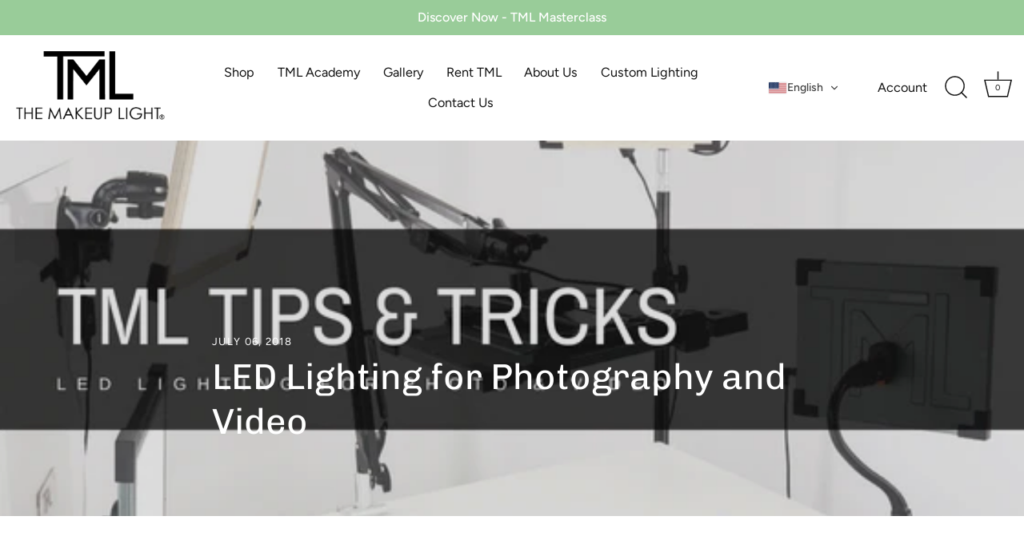

--- FILE ---
content_type: text/html; charset=utf-8
request_url: https://themakeuplight.com/blogs/how-to-videos/led-lighting-for-photography-and-video
body_size: 51990
content:
<!doctype html>
<html class="no-js" lang="en">
  <head>
    
    <script id="pandectes-rules">   /* PANDECTES-GDPR: DO NOT MODIFY AUTO GENERATED CODE OF THIS SCRIPT */      window.PandectesSettings = {"store":{"id":231538705,"plan":"basic","theme":"The-Makeup-Light/revert-winter-savings","primaryLocale":"en","adminMode":false,"headless":false,"storefrontRootDomain":"","checkoutRootDomain":"","storefrontAccessToken":""},"tsPublished":1767791771,"declaration":{"showPurpose":false,"showProvider":false,"showDateGenerated":false},"language":{"unpublished":[],"languageMode":"Single","fallbackLanguage":"en","languageDetection":"browser","languagesSupported":[]},"texts":{"managed":{"headerText":{"en":"We respect your privacy"},"consentText":{"en":"This website uses cookies to ensure you get the best experience on our website."},"linkText":{"en":"Learn More"},"imprintText":{"en":"Imprint"},"googleLinkText":{"en":"Google's Privacy Terms"},"allowButtonText":{"en":"Accept"},"denyButtonText":{"en":"Decline"},"dismissButtonText":{"en":"Got It!"},"leaveSiteButtonText":{"en":"Leave this site"},"preferencesButtonText":{"en":"Preferences"},"cookiePolicyText":{"en":"Cookie Policy"},"preferencesPopupTitleText":{"en":"Manage consent preferences"},"preferencesPopupIntroText":{"en":"We use cookies to optimize website functionality, analyze the performance, and provide personalized experience to you. Some cookies are essential to make the website operate and function correctly. Those cookies cannot be disabled. In this window you can manage your preference of cookies."},"preferencesPopupSaveButtonText":{"en":"Save preferences"},"preferencesPopupCloseButtonText":{"en":"Close"},"preferencesPopupAcceptAllButtonText":{"en":"Accept all"},"preferencesPopupRejectAllButtonText":{"en":"Reject all"},"cookiesDetailsText":{"en":"Cookies details"},"preferencesPopupAlwaysAllowedText":{"en":"Always allowed"},"accessSectionParagraphText":{"en":"You have the right to request access to your data at any time."},"accessSectionTitleText":{"en":"Data portability"},"accessSectionAccountInfoActionText":{"en":"Personal data"},"accessSectionDownloadReportActionText":{"en":"Request export"},"accessSectionGDPRRequestsActionText":{"en":"Data subject requests"},"accessSectionOrdersRecordsActionText":{"en":"Orders"},"rectificationSectionParagraphText":{"en":"You have the right to request your data to be updated whenever you think it is appropriate."},"rectificationSectionTitleText":{"en":"Data Rectification"},"rectificationCommentPlaceholder":{"en":"Describe what you want to be updated"},"rectificationCommentValidationError":{"en":"Comment is required"},"rectificationSectionEditAccountActionText":{"en":"Request an update"},"erasureSectionTitleText":{"en":"Right to be forgotten"},"erasureSectionParagraphText":{"en":"You have the right to ask all your data to be erased. After that, you will no longer be able to access your account."},"erasureSectionRequestDeletionActionText":{"en":"Request personal data deletion"},"consentDate":{"en":"Consent date"},"consentId":{"en":"Consent ID"},"consentSectionChangeConsentActionText":{"en":"Change consent preference"},"consentSectionConsentedText":{"en":"You consented to the cookies policy of this website on"},"consentSectionNoConsentText":{"en":"You have not consented to the cookies policy of this website."},"consentSectionTitleText":{"en":"Your cookie consent"},"consentStatus":{"en":"Consent preference"},"confirmationFailureMessage":{"en":"Your request was not verified. Please try again and if problem persists, contact store owner for assistance"},"confirmationFailureTitle":{"en":"A problem occurred"},"confirmationSuccessMessage":{"en":"We will soon get back to you as to your request."},"confirmationSuccessTitle":{"en":"Your request is verified"},"guestsSupportEmailFailureMessage":{"en":"Your request was not submitted. Please try again and if problem persists, contact store owner for assistance."},"guestsSupportEmailFailureTitle":{"en":"A problem occurred"},"guestsSupportEmailPlaceholder":{"en":"E-mail address"},"guestsSupportEmailSuccessMessage":{"en":"If you are registered as a customer of this store, you will soon receive an email with instructions on how to proceed."},"guestsSupportEmailSuccessTitle":{"en":"Thank you for your request"},"guestsSupportEmailValidationError":{"en":"Email is not valid"},"guestsSupportInfoText":{"en":"Please login with your customer account to further proceed."},"submitButton":{"en":"Submit"},"submittingButton":{"en":"Submitting..."},"cancelButton":{"en":"Cancel"},"declIntroText":{"en":"We use cookies to optimize website functionality, analyze the performance, and provide personalized experience to you. Some cookies are essential to make the website operate and function correctly. Those cookies cannot be disabled. In this window you can manage your preference of cookies."},"declName":{"en":"Name"},"declPurpose":{"en":"Purpose"},"declType":{"en":"Type"},"declRetention":{"en":"Retention"},"declProvider":{"en":"Provider"},"declFirstParty":{"en":"First-party"},"declThirdParty":{"en":"Third-party"},"declSeconds":{"en":"seconds"},"declMinutes":{"en":"minutes"},"declHours":{"en":"hours"},"declDays":{"en":"days"},"declWeeks":{"en":"week(s)"},"declMonths":{"en":"months"},"declYears":{"en":"years"},"declSession":{"en":"Session"},"declDomain":{"en":"Domain"},"declPath":{"en":"Path"}},"categories":{"strictlyNecessaryCookiesTitleText":{"en":"Strictly necessary cookies"},"strictlyNecessaryCookiesDescriptionText":{"en":"These cookies are essential in order to enable you to move around the website and use its features, such as accessing secure areas of the website. The website cannot function properly without these cookies."},"functionalityCookiesTitleText":{"en":"Functional cookies"},"functionalityCookiesDescriptionText":{"en":"These cookies enable the site to provide enhanced functionality and personalisation. They may be set by us or by third party providers whose services we have added to our pages. If you do not allow these cookies then some or all of these services may not function properly."},"performanceCookiesTitleText":{"en":"Performance cookies"},"performanceCookiesDescriptionText":{"en":"These cookies enable us to monitor and improve the performance of our website. For example, they allow us to count visits, identify traffic sources and see which parts of the site are most popular."},"targetingCookiesTitleText":{"en":"Targeting cookies"},"targetingCookiesDescriptionText":{"en":"These cookies may be set through our site by our advertising partners. They may be used by those companies to build a profile of your interests and show you relevant adverts on other sites.    They do not store directly personal information, but are based on uniquely identifying your browser and internet device. If you do not allow these cookies, you will experience less targeted advertising."},"unclassifiedCookiesTitleText":{"en":"Unclassified cookies"},"unclassifiedCookiesDescriptionText":{"en":"Unclassified cookies are cookies that we are in the process of classifying, together with the providers of individual cookies."}},"auto":{}},"library":{"previewMode":false,"fadeInTimeout":0,"defaultBlocked":0,"showLink":true,"showImprintLink":false,"showGoogleLink":false,"enabled":true,"cookie":{"expiryDays":365,"secure":true},"dismissOnScroll":false,"dismissOnWindowClick":false,"dismissOnTimeout":false,"palette":{"popup":{"background":"#9F9F9F","backgroundForCalculations":{"a":1,"b":159,"g":159,"r":159},"text":"#FFFFFF"},"button":{"background":"#9F9F9F","backgroundForCalculations":{"a":1,"b":159,"g":159,"r":159},"text":"#FFFFFF","textForCalculation":{"a":1,"b":255,"g":255,"r":255},"border":"transparent"}},"content":{"href":"https://themakeuplight.myshopify.com/pages/copyright-privacy","imprintHref":"/","close":"&#10005;","target":"","logo":""},"window":"<div role=\"dialog\" aria-label=\"{{header}}\" aria-describedby=\"cookieconsent:desc\" id=\"cookie-consent-dialogBox\" class=\"cc-window-wrapper cc-bottom-wrapper\"><div class=\"pd-cookie-banner-window cc-window {{classes}}\">{{children}}</div></div>","compliance":{"opt-both":"<div class=\"cc-compliance cc-highlight\">{{deny}}{{allow}}</div>"},"type":"opt-both","layouts":{"basic":"{{messagelink}}{{compliance}}{{close}}"},"position":"bottom","theme":"edgeless","revokable":false,"animateRevokable":true,"revokableReset":false,"revokableLogoUrl":"https://cdn.shopify.com/s/files/1/0002/3153/8705/t/185/assets/pandectes-reopen-logo.png?v=1767791721","revokablePlacement":"bottom-left","revokableMarginHorizontal":15,"revokableMarginVertical":15,"static":false,"autoAttach":true,"hasTransition":true,"blacklistPage":[""],"elements":{"close":"<button aria-label=\"Close\" type=\"button\" class=\"cc-close\">{{close}}</button>","dismiss":"<button type=\"button\" class=\"cc-btn cc-btn-decision cc-dismiss\">{{dismiss}}</button>","allow":"<button type=\"button\" class=\"cc-btn cc-btn-decision cc-allow\">{{allow}}</button>","deny":"<button type=\"button\" class=\"cc-btn cc-btn-decision cc-deny\">{{deny}}</button>","preferences":"<button type=\"button\" class=\"cc-btn cc-settings\" aria-controls=\"pd-cp-preferences\" onclick=\"Pandectes.fn.openPreferences()\">{{preferences}}</button>"}},"geolocation":{"auOnly":false,"brOnly":false,"caOnly":false,"chOnly":false,"euOnly":false,"jpOnly":false,"nzOnly":false,"thOnly":false,"zaOnly":false,"canadaOnly":false,"canadaLaw25":false,"canadaPipeda":false,"globalVisibility":true},"dsr":{"guestsSupport":false,"accessSectionDownloadReportAuto":false},"banner":{"resetTs":1564332281,"extraCss":"        .cc-banner-logo {max-width: 24em!important;}    @media(min-width: 768px) {.cc-window.cc-floating{max-width: 24em!important;width: 24em!important;}}    .cc-message, .pd-cookie-banner-window .cc-header, .cc-logo {text-align: left}    .cc-window-wrapper{z-index: 2947480000;}    .cc-window{z-index: 2947480000;font-family: Helvetica,Calibri,Arial,sans-serif;}    .pd-cookie-banner-window .cc-header{font-family: Helvetica,Calibri,Arial,sans-serif;}    .pd-cp-ui{font-family: Helvetica,Calibri,Arial,sans-serif; background-color: #9F9F9F;color:#FFFFFF;}    button.pd-cp-btn, a.pd-cp-btn{background-color:#9F9F9F;color:#FFFFFF!important;}    input + .pd-cp-preferences-slider{background-color: rgba(255, 255, 255, 0.3)}    .pd-cp-scrolling-section::-webkit-scrollbar{background-color: rgba(255, 255, 255, 0.3)}    input:checked + .pd-cp-preferences-slider{background-color: rgba(255, 255, 255, 1)}    .pd-cp-scrolling-section::-webkit-scrollbar-thumb {background-color: rgba(255, 255, 255, 1)}    .pd-cp-ui-close{color:#FFFFFF;}    .pd-cp-preferences-slider:before{background-color: #9F9F9F}    .pd-cp-title:before {border-color: #FFFFFF!important}    .pd-cp-preferences-slider{background-color:#FFFFFF}    .pd-cp-toggle{color:#FFFFFF!important}    @media(max-width:699px) {.pd-cp-ui-close-top svg {fill: #FFFFFF}}    .pd-cp-toggle:hover,.pd-cp-toggle:visited,.pd-cp-toggle:active{color:#FFFFFF!important}    .pd-cookie-banner-window {}  ","customJavascript":{},"showPoweredBy":false,"logoHeight":40,"hybridStrict":false,"cookiesBlockedByDefault":"0","isActive":true,"implicitSavePreferences":false,"cookieIcon":false,"blockBots":false,"showCookiesDetails":false,"hasTransition":true,"blockingPage":false,"showOnlyLandingPage":false,"leaveSiteUrl":"https://www.google.com","linkRespectStoreLang":false},"cookies":{"0":[{"name":"keep_alive","type":"http","domain":"themakeuplight.com","path":"/","provider":"Shopify","firstParty":true,"retention":"30 minute(s)","session":false,"expires":30,"unit":"declMinutes","purpose":{"en":"Used in connection with buyer localization."}},{"name":"cart_currency","type":"http","domain":"themakeuplight.com","path":"/","provider":"Shopify","firstParty":true,"retention":"14 day(s)","session":false,"expires":14,"unit":"declDays","purpose":{"en":"The cookie is necessary for the secure checkout and payment function on the website. This function is provided by shopify.com."}},{"name":"shopify_pay_redirect","type":"http","domain":"themakeuplight.com","path":"/","provider":"Shopify","firstParty":true,"retention":"60 minute(s)","session":false,"expires":60,"unit":"declMinutes","purpose":{"en":"The cookie is necessary for the secure checkout and payment function on the website. This function is provided by shopify.com."}},{"name":"localization","type":"http","domain":"themakeuplight.com","path":"/","provider":"Shopify","firstParty":true,"retention":"1 year(s)","session":false,"expires":1,"unit":"declYears","purpose":{"en":"Shopify store localization"}},{"name":"_pandectes_gdpr","type":"http","domain":"themakeuplight.com","path":"/","provider":"Pandectes","firstParty":true,"retention":"1 year(s)","session":false,"expires":1,"unit":"declYears","purpose":{"en":"Used for the functionality of the cookies consent banner."}},{"name":"secure_customer_sig","type":"http","domain":"themakeuplight.com","path":"/","provider":"Shopify","firstParty":true,"retention":"1 year(s)","session":false,"expires":1,"unit":"declYears","purpose":{"en":"Used in connection with customer login."}}],"1":[{"name":"_orig_referrer","type":"http","domain":".themakeuplight.com","path":"/","provider":"Shopify","firstParty":true,"retention":"14 day(s)","session":false,"expires":14,"unit":"declDays","purpose":{"en":"Tracks landing pages."}},{"name":"_landing_page","type":"http","domain":".themakeuplight.com","path":"/","provider":"Shopify","firstParty":true,"retention":"14 day(s)","session":false,"expires":14,"unit":"declDays","purpose":{"en":"Tracks landing pages."}},{"name":"_s","type":"http","domain":".themakeuplight.com","path":"/","provider":"Shopify","firstParty":true,"retention":"30 minute(s)","session":false,"expires":30,"unit":"declMinutes","purpose":{"en":"Shopify analytics."}},{"name":"_shopify_y","type":"http","domain":".themakeuplight.com","path":"/","provider":"Shopify","firstParty":true,"retention":"1 year(s)","session":false,"expires":1,"unit":"declYears","purpose":{"en":"Shopify analytics."}},{"name":"VISITOR_INFO1_LIVE","type":"http","domain":".youtube.com","path":"/","provider":"Google","firstParty":false,"retention":"180 day(s)","session":false,"expires":180,"unit":"declDays","purpose":{"en":"A cookie that YouTube sets that measures your bandwidth to determine whether you get the new player interface or the old."}},{"name":"_shopify_s","type":"http","domain":".themakeuplight.com","path":"/","provider":"Shopify","firstParty":true,"retention":"30 minute(s)","session":false,"expires":30,"unit":"declMinutes","purpose":{"en":"Shopify analytics."}},{"name":"_shopify_sa_t","type":"http","domain":".themakeuplight.com","path":"/","provider":"Shopify","firstParty":true,"retention":"30 minute(s)","session":false,"expires":30,"unit":"declMinutes","purpose":{"en":"Shopify analytics relating to marketing & referrals."}},{"name":"_shopify_sa_p","type":"http","domain":".themakeuplight.com","path":"/","provider":"Shopify","firstParty":true,"retention":"30 minute(s)","session":false,"expires":30,"unit":"declMinutes","purpose":{"en":"Shopify analytics relating to marketing & referrals."}},{"name":"PHPSESSID","type":"http","domain":"www.improvedcontactform.com","path":"/","provider":"Unknown","firstParty":false,"retention":"Session","session":true,"expires":0,"unit":"declSeconds","purpose":{"en":"Cookie is placed by PHP with unknown functionality."}},{"name":"_y","type":"http","domain":".themakeuplight.com","path":"/","provider":"Shopify","firstParty":true,"retention":"1 year(s)","session":false,"expires":1,"unit":"declYears","purpose":{"en":"Shopify analytics."}},{"name":"thx_guid","type":"http","domain":"imgs.signifyd.com","path":"/","provider":"LexisNexis","firstParty":false,"retention":"1 year(s)","session":false,"expires":1,"unit":"declYears","purpose":{"en":""}}],"2":[{"name":"_ga_L0734L9TFZ","type":"http","domain":".themakeuplight.com","path":"/","provider":"Google","firstParty":true,"retention":"1 year(s)","session":false,"expires":1,"unit":"declYears","purpose":{"en":""}},{"name":"_gat","type":"http","domain":".themakeuplight.com","path":"/","provider":"Google","firstParty":true,"retention":"43 second(s)","session":false,"expires":43,"unit":"declSeconds","purpose":{"en":"Cookie is placed by Google Analytics to filter requests from bots."}},{"name":"__cf_bm","type":"http","domain":".afterpay.com","path":"/","provider":"CloudFlare","firstParty":false,"retention":"30 minute(s)","session":false,"expires":30,"unit":"declMinutes","purpose":{"en":""}},{"name":"_gid","type":"http","domain":".themakeuplight.com","path":"/","provider":"Google","firstParty":true,"retention":"24 hour(s)","session":false,"expires":24,"unit":"declHours","purpose":{"en":"Cookie is placed by Google Analytics to count and track pageviews."}},{"name":"_ga","type":"http","domain":".themakeuplight.com","path":"/","provider":"Google","firstParty":true,"retention":"1 year(s)","session":false,"expires":1,"unit":"declYears","purpose":{"en":"Cookie is set by Google Analytics with unknown functionality"}}],"4":[{"name":"YSC","type":"http","domain":".youtube.com","path":"/","provider":"Google","firstParty":false,"retention":"Session","session":true,"expires":0,"unit":"declSeconds","purpose":{"en":"Registers a unique ID to keep statistics of what videos from YouTube the user has seen."}},{"name":"test_cookie","type":"http","domain":".doubleclick.net","path":"/","provider":"Google","firstParty":false,"retention":"15 minute(s)","session":false,"expires":15,"unit":"declMinutes","purpose":{"en":"To measure the visitors’ actions after they click through from an advert. Expires after each visit."}},{"name":"__kla_id","type":"http","domain":"themakeuplight.com","path":"/","provider":"Klaviyo","firstParty":true,"retention":"1 year(s)","session":false,"expires":1,"unit":"declYears","purpose":{"en":"Tracks when someone clicks through a Klaviyo email to your website."}},{"name":"_pin_unauth","type":"http","domain":".themakeuplight.com","path":"/","provider":"Pinterest","firstParty":true,"retention":"1 year(s)","session":false,"expires":1,"unit":"declYears","purpose":{"en":""}},{"name":"IDE","type":"http","domain":".doubleclick.net","path":"/","provider":"Google","firstParty":false,"retention":"1 year(s)","session":false,"expires":1,"unit":"declYears","purpose":{"en":"To measure the visitors’ actions after they click through from an advert. Expires after 1 year."}},{"name":"_gcl_au","type":"http","domain":".themakeuplight.com","path":"/","provider":"Google","firstParty":true,"retention":"90 day(s)","session":false,"expires":90,"unit":"declDays","purpose":{"en":"Cookie is placed by Google Tag Manager to track conversions."}},{"name":"_fbp","type":"http","domain":".themakeuplight.com","path":"/","provider":"Facebook","firstParty":true,"retention":"90 day(s)","session":false,"expires":90,"unit":"declDays","purpose":{"en":"Cookie is placed by Facebook to track visits across websites."}}],"8":[{"name":"_gat_gtag_UA_46374095_2","type":"http","domain":".themakeuplight.com","path":"/","provider":"Unknown","firstParty":true,"retention":"43 second(s)","session":false,"expires":43,"unit":"declSeconds","purpose":{"en":""}},{"name":"p","type":"http","domain":"themakeuplight.com","path":"/","provider":"Unknown","firstParty":true,"retention":"Session","session":true,"expires":0,"unit":"declSeconds","purpose":{"en":""}},{"name":"wsg_referrer","type":"http","domain":"themakeuplight.com","path":"/","provider":"Unknown","firstParty":true,"retention":"Session","session":true,"expires":0,"unit":"declSeconds","purpose":{"en":""}},{"name":"wsg_pages","type":"http","domain":"themakeuplight.com","path":"/","provider":"Unknown","firstParty":true,"retention":"Session","session":true,"expires":0,"unit":"declSeconds","purpose":{"en":""}}]},"blocker":{"isActive":false,"googleConsentMode":{"id":"","analyticsId":"","isActive":false,"adStorageCategory":4,"analyticsStorageCategory":2,"personalizationStorageCategory":1,"functionalityStorageCategory":1,"customEvent":true,"securityStorageCategory":0,"redactData":true,"urlPassthrough":false},"facebookPixel":{"id":"","isActive":false,"ldu":false},"microsoft":{},"rakuten":{"isActive":false,"cmp":false,"ccpa":false},"clarity":{},"defaultBlocked":0,"patterns":{"whiteList":[],"blackList":{"1":[],"2":[],"4":[],"8":[]},"iframesWhiteList":[],"iframesBlackList":{"1":[],"2":[],"4":[],"8":[]},"beaconsWhiteList":[],"beaconsBlackList":{"1":[],"2":[],"4":[],"8":[]}}}}      !function(){"use strict";window.PandectesRules=window.PandectesRules||{},window.PandectesRules.manualBlacklist={1:[],2:[],4:[]},window.PandectesRules.blacklistedIFrames={1:[],2:[],4:[]},window.PandectesRules.blacklistedCss={1:[],2:[],4:[]},window.PandectesRules.blacklistedBeacons={1:[],2:[],4:[]};const e="javascript/blocked",t=["US-CA","US-VA","US-CT","US-UT","US-CO","US-MT","US-TX","US-OR","US-IA","US-NE","US-NH","US-DE","US-NJ","US-TN","US-MN"],n=["AT","BE","BG","HR","CY","CZ","DK","EE","FI","FR","DE","GR","HU","IE","IT","LV","LT","LU","MT","NL","PL","PT","RO","SK","SI","ES","SE","GB","LI","NO","IS"];function a(e){return new RegExp(e.replace(/[/\\.+?$()]/g,"\\$&").replace("*","(.*)"))}const o=(e,t="log")=>{new URLSearchParams(window.location.search).get("log")&&console[t](`PandectesRules: ${e}`)};function s(e){const t=document.createElement("script");t.async=!0,t.src=e,document.head.appendChild(t)}const r=window.PandectesRulesSettings||window.PandectesSettings,i=function(){if(void 0!==window.dataLayer&&Array.isArray(window.dataLayer)){if(window.dataLayer.some((e=>"pandectes_full_scan"===e.event)))return!0}return!1}(),c=((e="_pandectes_gdpr")=>{const t=("; "+document.cookie).split("; "+e+"=");let n;if(t.length<2)n={};else{const e=t.pop().split(";");n=window.atob(e.shift())}const a=(e=>{try{return JSON.parse(e)}catch(e){return!1}})(n);return!1!==a?a:n})(),{banner:{isActive:d},blocker:{defaultBlocked:l,patterns:u}}=r,g=c&&null!==c.preferences&&void 0!==c.preferences?c.preferences:null,p=i?0:d?null===g?l:g:0,f={1:!(1&p),2:!(2&p),4:!(4&p)},{blackList:h,whiteList:w,iframesBlackList:y,iframesWhiteList:m,beaconsBlackList:b,beaconsWhiteList:_}=u,k={blackList:[],whiteList:[],iframesBlackList:{1:[],2:[],4:[],8:[]},iframesWhiteList:[],beaconsBlackList:{1:[],2:[],4:[],8:[]},beaconsWhiteList:[]};[1,2,4].map((e=>{f[e]||(k.blackList.push(...h[e].length?h[e].map(a):[]),k.iframesBlackList[e]=y[e].length?y[e].map(a):[],k.beaconsBlackList[e]=b[e].length?b[e].map(a):[])})),k.whiteList=w.length?w.map(a):[],k.iframesWhiteList=m.length?m.map(a):[],k.beaconsWhiteList=_.length?_.map(a):[];const v={scripts:[],iframes:{1:[],2:[],4:[]},beacons:{1:[],2:[],4:[]},css:{1:[],2:[],4:[]}},L=(t,n)=>t&&(!n||n!==e)&&(!k.blackList||k.blackList.some((e=>e.test(t))))&&(!k.whiteList||k.whiteList.every((e=>!e.test(t)))),S=(e,t)=>{const n=k.iframesBlackList[t],a=k.iframesWhiteList;return e&&(!n||n.some((t=>t.test(e))))&&(!a||a.every((t=>!t.test(e))))},C=(e,t)=>{const n=k.beaconsBlackList[t],a=k.beaconsWhiteList;return e&&(!n||n.some((t=>t.test(e))))&&(!a||a.every((t=>!t.test(e))))},A=new MutationObserver((e=>{for(let t=0;t<e.length;t++){const{addedNodes:n}=e[t];for(let e=0;e<n.length;e++){const t=n[e],a=t.dataset&&t.dataset.cookiecategory;if(1===t.nodeType&&"LINK"===t.tagName){const e=t.dataset&&t.dataset.href;if(e&&a)switch(a){case"functionality":case"C0001":v.css[1].push(e);break;case"performance":case"C0002":v.css[2].push(e);break;case"targeting":case"C0003":v.css[4].push(e)}}}}}));var P=new MutationObserver((t=>{for(let n=0;n<t.length;n++){const{addedNodes:a}=t[n];for(let t=0;t<a.length;t++){const n=a[t],s=n.src||n.dataset&&n.dataset.src,r=n.dataset&&n.dataset.cookiecategory;if(1===n.nodeType&&"IFRAME"===n.tagName){if(s){let e=!1;S(s,1)||"functionality"===r||"C0001"===r?(e=!0,v.iframes[1].push(s)):S(s,2)||"performance"===r||"C0002"===r?(e=!0,v.iframes[2].push(s)):(S(s,4)||"targeting"===r||"C0003"===r)&&(e=!0,v.iframes[4].push(s)),e&&(n.removeAttribute("src"),n.setAttribute("data-src",s))}}else if(1===n.nodeType&&"IMG"===n.tagName){if(s){let e=!1;C(s,1)?(e=!0,v.beacons[1].push(s)):C(s,2)?(e=!0,v.beacons[2].push(s)):C(s,4)&&(e=!0,v.beacons[4].push(s)),e&&(n.removeAttribute("src"),n.setAttribute("data-src",s))}}else if(1===n.nodeType&&"SCRIPT"===n.tagName){const t=n.type;let a=!1;if(L(s,t)?(o(`rule blocked: ${s}`),a=!0):s&&r?o(`manually blocked @ ${r}: ${s}`):r&&o(`manually blocked @ ${r}: inline code`),a){v.scripts.push([n,t]),n.type=e;const a=function(t){n.getAttribute("type")===e&&t.preventDefault(),n.removeEventListener("beforescriptexecute",a)};n.addEventListener("beforescriptexecute",a),n.parentElement&&n.parentElement.removeChild(n)}}}}}));const $=document.createElement,E={src:Object.getOwnPropertyDescriptor(HTMLScriptElement.prototype,"src"),type:Object.getOwnPropertyDescriptor(HTMLScriptElement.prototype,"type")};window.PandectesRules.unblockCss=e=>{const t=v.css[e]||[];t.length&&o(`Unblocking CSS for ${e}`),t.forEach((e=>{const t=document.querySelector(`link[data-href^="${e}"]`);t.removeAttribute("data-href"),t.href=e})),v.css[e]=[]},window.PandectesRules.unblockIFrames=e=>{const t=v.iframes[e]||[];t.length&&o(`Unblocking IFrames for ${e}`),k.iframesBlackList[e]=[],t.forEach((e=>{const t=document.querySelector(`iframe[data-src^="${e}"]`);t.removeAttribute("data-src"),t.src=e})),v.iframes[e]=[]},window.PandectesRules.unblockBeacons=e=>{const t=v.beacons[e]||[];t.length&&o(`Unblocking Beacons for ${e}`),k.beaconsBlackList[e]=[],t.forEach((e=>{const t=document.querySelector(`img[data-src^="${e}"]`);t.removeAttribute("data-src"),t.src=e})),v.beacons[e]=[]},window.PandectesRules.unblockInlineScripts=function(e){const t=1===e?"functionality":2===e?"performance":"targeting",n=document.querySelectorAll(`script[type="javascript/blocked"][data-cookiecategory="${t}"]`);o(`unblockInlineScripts: ${n.length} in ${t}`),n.forEach((function(e){const t=document.createElement("script");t.type="text/javascript",e.hasAttribute("src")?t.src=e.getAttribute("src"):t.textContent=e.textContent,document.head.appendChild(t),e.parentNode.removeChild(e)}))},window.PandectesRules.unblockInlineCss=function(e){const t=1===e?"functionality":2===e?"performance":"targeting",n=document.querySelectorAll(`link[data-cookiecategory="${t}"]`);o(`unblockInlineCss: ${n.length} in ${t}`),n.forEach((function(e){e.href=e.getAttribute("data-href")}))},window.PandectesRules.unblock=function(e){e.length<1?(k.blackList=[],k.whiteList=[],k.iframesBlackList=[],k.iframesWhiteList=[]):(k.blackList&&(k.blackList=k.blackList.filter((t=>e.every((e=>"string"==typeof e?!t.test(e):e instanceof RegExp?t.toString()!==e.toString():void 0))))),k.whiteList&&(k.whiteList=[...k.whiteList,...e.map((e=>{if("string"==typeof e){const t=".*"+a(e)+".*";if(k.whiteList.every((e=>e.toString()!==t.toString())))return new RegExp(t)}else if(e instanceof RegExp&&k.whiteList.every((t=>t.toString()!==e.toString())))return e;return null})).filter(Boolean)]));let t=0;[...v.scripts].forEach((([e,n],a)=>{if(function(e){const t=e.getAttribute("src");return k.blackList&&k.blackList.every((e=>!e.test(t)))||k.whiteList&&k.whiteList.some((e=>e.test(t)))}(e)){const o=document.createElement("script");for(let t=0;t<e.attributes.length;t++){let n=e.attributes[t];"src"!==n.name&&"type"!==n.name&&o.setAttribute(n.name,e.attributes[t].value)}o.setAttribute("src",e.src),o.setAttribute("type",n||"application/javascript"),document.head.appendChild(o),v.scripts.splice(a-t,1),t++}})),0==k.blackList.length&&0===k.iframesBlackList[1].length&&0===k.iframesBlackList[2].length&&0===k.iframesBlackList[4].length&&0===k.beaconsBlackList[1].length&&0===k.beaconsBlackList[2].length&&0===k.beaconsBlackList[4].length&&(o("Disconnecting observers"),P.disconnect(),A.disconnect())};const{store:{adminMode:T,headless:B,storefrontRootDomain:R,checkoutRootDomain:I,storefrontAccessToken:O},banner:{isActive:N},blocker:U}=r,{defaultBlocked:D}=U;N&&function(e){if(window.Shopify&&window.Shopify.customerPrivacy)return void e();let t=null;window.Shopify&&window.Shopify.loadFeatures&&window.Shopify.trackingConsent?e():t=setInterval((()=>{window.Shopify&&window.Shopify.loadFeatures&&(clearInterval(t),window.Shopify.loadFeatures([{name:"consent-tracking-api",version:"0.1"}],(t=>{t?o("Shopify.customerPrivacy API - failed to load"):(o(`shouldShowBanner() -> ${window.Shopify.trackingConsent.shouldShowBanner()} | saleOfDataRegion() -> ${window.Shopify.trackingConsent.saleOfDataRegion()}`),e())})))}),10)}((()=>{!function(){const e=window.Shopify.trackingConsent;if(!1!==e.shouldShowBanner()||null!==g||7!==D)try{const t=T&&!(window.Shopify&&window.Shopify.AdminBarInjector);let n={preferences:!(1&p)||i||t,analytics:!(2&p)||i||t,marketing:!(4&p)||i||t};B&&(n.headlessStorefront=!0,n.storefrontRootDomain=R?.length?R:window.location.hostname,n.checkoutRootDomain=I?.length?I:`checkout.${window.location.hostname}`,n.storefrontAccessToken=O?.length?O:""),e.firstPartyMarketingAllowed()===n.marketing&&e.analyticsProcessingAllowed()===n.analytics&&e.preferencesProcessingAllowed()===n.preferences||e.setTrackingConsent(n,(function(e){e&&e.error?o("Shopify.customerPrivacy API - failed to setTrackingConsent"):o(`setTrackingConsent(${JSON.stringify(n)})`)}))}catch(e){o("Shopify.customerPrivacy API - exception")}}(),function(){if(B){const e=window.Shopify.trackingConsent,t=e.currentVisitorConsent();if(navigator.globalPrivacyControl&&""===t.sale_of_data){const t={sale_of_data:!1,headlessStorefront:!0};t.storefrontRootDomain=R?.length?R:window.location.hostname,t.checkoutRootDomain=I?.length?I:`checkout.${window.location.hostname}`,t.storefrontAccessToken=O?.length?O:"",e.setTrackingConsent(t,(function(e){e&&e.error?o(`Shopify.customerPrivacy API - failed to setTrackingConsent({${JSON.stringify(t)})`):o(`setTrackingConsent(${JSON.stringify(t)})`)}))}}}()}));const M="[Pandectes :: Google Consent Mode debug]:";function j(...e){const t=e[0],n=e[1],a=e[2];if("consent"!==t)return"config"===t?"config":void 0;const{ad_storage:o,ad_user_data:s,ad_personalization:r,functionality_storage:i,analytics_storage:c,personalization_storage:d,security_storage:l}=a,u={Command:t,Mode:n,ad_storage:o,ad_user_data:s,ad_personalization:r,functionality_storage:i,analytics_storage:c,personalization_storage:d,security_storage:l};return console.table(u),"default"===n&&("denied"===o&&"denied"===s&&"denied"===r&&"denied"===i&&"denied"===c&&"denied"===d||console.warn(`${M} all types in a "default" command should be set to "denied" except for security_storage that should be set to "granted"`)),n}let z=!1,x=!1;function q(e){e&&("default"===e?(z=!0,x&&console.warn(`${M} "default" command was sent but there was already an "update" command before it.`)):"update"===e?(x=!0,z||console.warn(`${M} "update" command was sent but there was no "default" command before it.`)):"config"===e&&(z||console.warn(`${M} a tag read consent state before a "default" command was sent.`)))}const{banner:{isActive:F,hybridStrict:W},geolocation:{caOnly:H=!1,euOnly:G=!1,brOnly:J=!1,jpOnly:V=!1,thOnly:K=!1,chOnly:Z=!1,zaOnly:Y=!1,canadaOnly:X=!1,globalVisibility:Q=!0},blocker:{defaultBlocked:ee=7,googleConsentMode:{isActive:te,onlyGtm:ne=!1,id:ae="",analyticsId:oe="",adwordsId:se="",redactData:re,urlPassthrough:ie,adStorageCategory:ce,analyticsStorageCategory:de,functionalityStorageCategory:le,personalizationStorageCategory:ue,securityStorageCategory:ge,dataLayerProperty:pe="dataLayer",waitForUpdate:fe=0,useNativeChannel:he=!1,debugMode:we=!1}}}=r;function ye(){window[pe].push(arguments)}window[pe]=window[pe]||[];const me={hasInitialized:!1,useNativeChannel:!1,ads_data_redaction:!1,url_passthrough:!1,data_layer_property:"dataLayer",storage:{ad_storage:"granted",ad_user_data:"granted",ad_personalization:"granted",analytics_storage:"granted",functionality_storage:"granted",personalization_storage:"granted",security_storage:"granted"}};if(F&&te)if(we&&(be=pe||"dataLayer",window[be].forEach((e=>{q(j(...e))})),window[be].push=function(...e){return q(j(...e[0])),Array.prototype.push.apply(this,e)}),ne){const e="https://www.googletagmanager.com";if(ae.length){const t=ae.split(",");window[me.data_layer_property].push({"gtm.start":(new Date).getTime(),event:"gtm.js"});for(let n=0;n<t.length;n++){const a="dataLayer"!==me.data_layer_property?`&l=${me.data_layer_property}`:"";s(`${e}/gtm.js?id=${t[n].trim()}${a}`)}}}else{const e=0===(ee&ce)?"granted":"denied",a=0===(ee&de)?"granted":"denied",o=0===(ee&le)?"granted":"denied",r=0===(ee&ue)?"granted":"denied",i=0===(ee&ge)?"granted":"denied";me.hasInitialized=!0,me.useNativeChannel=he,me.url_passthrough=ie,me.ads_data_redaction="denied"===e&&re,me.storage.ad_storage=e,me.storage.ad_user_data=e,me.storage.ad_personalization=e,me.storage.analytics_storage=a,me.storage.functionality_storage=o,me.storage.personalization_storage=r,me.storage.security_storage=i,me.data_layer_property=pe||"dataLayer",ye("set","developer_id.dMTZkMj",!0),me.ads_data_redaction&&ye("set","ads_data_redaction",me.ads_data_redaction),me.url_passthrough&&ye("set","url_passthrough",me.url_passthrough),function(){const e=p!==ee?{wait_for_update:fe||500}:fe?{wait_for_update:fe}:{};Q&&!W?ye("consent","default",{...me.storage,...e}):(ye("consent","default",{...me.storage,...e,region:[...G||W?n:[],...H&&!W?t:[],...J&&!W?["BR"]:[],...V&&!W?["JP"]:[],...!1===X||W?[]:["CA"],...K&&!W?["TH"]:[],...Z&&!W?["CH"]:[],...Y&&!W?["ZA"]:[]]}),ye("consent","default",{ad_storage:"granted",ad_user_data:"granted",ad_personalization:"granted",analytics_storage:"granted",functionality_storage:"granted",personalization_storage:"granted",security_storage:"granted",...e}));if(null!==g){const e=0===(p&ce)?"granted":"denied",t=0===(p&de)?"granted":"denied",n=0===(p&le)?"granted":"denied",a=0===(p&ue)?"granted":"denied",o=0===(p&ge)?"granted":"denied";me.storage.ad_storage=e,me.storage.ad_user_data=e,me.storage.ad_personalization=e,me.storage.analytics_storage=t,me.storage.functionality_storage=n,me.storage.personalization_storage=a,me.storage.security_storage=o,ye("consent","update",me.storage)}ye("js",new Date);const a="https://www.googletagmanager.com";if(ae.length){const e=ae.split(",");window[me.data_layer_property].push({"gtm.start":(new Date).getTime(),event:"gtm.js"});for(let t=0;t<e.length;t++){const n="dataLayer"!==me.data_layer_property?`&l=${me.data_layer_property}`:"";s(`${a}/gtm.js?id=${e[t].trim()}${n}`)}}if(oe.length){const e=oe.split(",");for(let t=0;t<e.length;t++){const n=e[t].trim();n.length&&(s(`${a}/gtag/js?id=${n}`),ye("config",n,{send_page_view:!1}))}}if(se.length){const e=se.split(",");for(let t=0;t<e.length;t++){const n=e[t].trim();n.length&&(s(`${a}/gtag/js?id=${n}`),ye("config",n,{allow_enhanced_conversions:!0}))}}}()}var be;const{blocker:{klaviyoIsActive:_e,googleConsentMode:{adStorageCategory:ke}}}=r;_e&&window.addEventListener("PandectesEvent_OnConsent",(function(e){const{preferences:t}=e.detail;if(null!=t){const e=0===(t&ke)?"granted":"denied";void 0!==window.klaviyo&&window.klaviyo.isIdentified()&&window.klaviyo.push(["identify",{ad_personalization:e,ad_user_data:e}])}}));const{banner:{revokableTrigger:ve}}=r;ve&&(window.onload=async()=>{for await(let e of((e,t=1e3,n=1e4)=>{const a=new WeakMap;return{async*[Symbol.asyncIterator](){const o=Date.now();for(;Date.now()-o<n;){const n=document.querySelectorAll(e);for(const e of n)a.has(e)||(a.set(e,!0),yield e);await new Promise((e=>setTimeout(e,t)))}}}})('a[href*="#reopenBanner"]'))e.onclick=e=>{e.preventDefault(),window.Pandectes.fn.revokeConsent()}});const{banner:{isActive:Le},blocker:{defaultBlocked:Se=7,microsoft:{isActive:Ce,uetTags:Ae,dataLayerProperty:Pe="uetq"}={isActive:!1,uetTags:"",dataLayerProperty:"uetq"},clarity:{isActive:$e,id:Ee}={isActive:!1,id:""}}}=r,Te={hasInitialized:!1,data_layer_property:"uetq",storage:{ad_storage:"granted"}};if(Le&&Ce){if(function(e,t,n){const a=new Date;a.setTime(a.getTime()+24*n*60*60*1e3);const o="expires="+a.toUTCString();document.cookie=`${e}=${t}; ${o}; path=/; secure; samesite=strict`}("_uetmsdns","0",365),Ae.length){const e=Ae.split(",");for(let t=0;t<e.length;t++)e[t].trim().length&&Me(e[t])}const e=4&Se?"denied":"granted";if(Te.hasInitialized=!0,Te.storage.ad_storage=e,window[Pe]=window[Pe]||[],window[Pe].push("consent","default",Te.storage),null!==g){const e=4&p?"denied":"granted";Te.storage.ad_storage=e,window[Pe].push("consent","update",Te.storage)}window.addEventListener("PandectesEvent_OnConsent",(e=>{["new","revoke"].includes(e.detail?.consentType)&&(4&e.detail?.preferences?window[Pe].push("consent","update",{ad_storage:"denied"}):window[Pe].push("consent","update",{ad_storage:"granted"}))}))}var Be,Re,Ie,Oe,Ne,Ue,De;function Me(e){const t=document.createElement("script");t.type="text/javascript",t.async=!0,t.src="//bat.bing.com/bat.js",t.onload=function(){const t={ti:e,cookieFlags:"SameSite=None;Secure"};t.q=window[Pe],window[Pe]=new UET(t),window[Pe].push("pageLoad")},document.head.appendChild(t)}$e&&Le&&(Ee.length&&(Be=window,Re=document,Oe="script",Ne=Ee,Be[Ie="clarity"]=Be[Ie]||function(){(Be[Ie].q=Be[Ie].q||[]).push(arguments)},(Ue=Re.createElement(Oe)).async=1,Ue.src="https://www.clarity.ms/tag/"+Ne,(De=Re.getElementsByTagName(Oe)[0]).parentNode.insertBefore(Ue,De)),window.addEventListener("PandectesEvent_OnConsent",(e=>{["new","revoke"].includes(e.detail?.consentType)&&"function"==typeof window.clarity&&(2&e.detail?.preferences?window.clarity("consent",!1):window.clarity("consent"))}))),window.PandectesRules.gcm=me;const{banner:{isActive:je},blocker:{isActive:ze}}=r;o(`Prefs: ${p} | Banner: ${je?"on":"off"} | Blocker: ${ze?"on":"off"}`);const xe=null===g&&/\/checkouts\//.test(window.location.pathname);0!==p&&!1===i&&ze&&!xe&&(o("Blocker will execute"),document.createElement=function(...t){if("script"!==t[0].toLowerCase())return $.bind?$.bind(document)(...t):$;const n=$.bind(document)(...t);try{Object.defineProperties(n,{src:{...E.src,set(t){L(t,n.type)&&E.type.set.call(this,e),E.src.set.call(this,t)}},type:{...E.type,get(){const t=E.type.get.call(this);return t===e||L(this.src,t)?null:t},set(t){const a=L(n.src,n.type)?e:t;E.type.set.call(this,a)}}}),n.setAttribute=function(t,a){if("type"===t){const t=L(n.src,n.type)?e:a;E.type.set.call(n,t)}else"src"===t?(L(a,n.type)&&E.type.set.call(n,e),E.src.set.call(n,a)):HTMLScriptElement.prototype.setAttribute.call(n,t,a)}}catch(e){console.warn("Yett: unable to prevent script execution for script src ",n.src,".\n",'A likely cause would be because you are using a third-party browser extension that monkey patches the "document.createElement" function.')}return n},P.observe(document.documentElement,{childList:!0,subtree:!0}),A.observe(document.documentElement,{childList:!0,subtree:!0}))}();
</script>

    <!-- Showcase 7.1.4 -->

    <meta charset="utf-8" />
<meta name="viewport" content="width=device-width,initial-scale=1.0" />
<meta http-equiv="X-UA-Compatible" content="IE=edge">

<link rel="preconnect" href="https://cdn.shopify.com" crossorigin>
<link rel="preconnect" href="https://fonts.shopify.com" crossorigin>
<link rel="preconnect" href="https://monorail-edge.shopifysvc.com"><link rel="preload" as="font" href="//themakeuplight.com/cdn/fonts/figtree/figtree_n4.3c0838aba1701047e60be6a99a1b0a40ce9b8419.woff2" type="font/woff2" crossorigin><link rel="preload" as="font" href="//themakeuplight.com/cdn/fonts/figtree/figtree_n4.3c0838aba1701047e60be6a99a1b0a40ce9b8419.woff2" type="font/woff2" crossorigin><link rel="preload" as="font" href="//themakeuplight.com/cdn/fonts/chivo/chivo_n4.059fadbbf52d9f02350103459eb216e4b24c4661.woff2" type="font/woff2" crossorigin><link rel="preload" as="font" href="//themakeuplight.com/cdn/fonts/jost/jost_n4.d47a1b6347ce4a4c9f437608011273009d91f2b7.woff2" type="font/woff2" crossorigin><link rel="preload" href="//themakeuplight.com/cdn/shop/t/185/assets/vendor.min.js?v=36987075639955835061767791720" as="script">
<link rel="preload" href="//themakeuplight.com/cdn/shop/t/185/assets/theme.js?v=87300525107166759401767791722" as="script"><link rel="canonical" href="https://themakeuplight.com/blogs/how-to-videos/led-lighting-for-photography-and-video" /><link rel="icon" href="//themakeuplight.com/cdn/shop/files/TML_MOBILE_LOGO.png?crop=center&height=48&v=1614293422&width=48" type="image/png"><meta name="description" content="The Makeup Light is for so much more than makeup application—and professional photographers know it! Looking for an LED light for photos? Look at TML!">
<style>
      @font-face {
  font-family: Figtree;
  font-weight: 400;
  font-style: normal;
  font-display: swap;
  src: url("//themakeuplight.com/cdn/fonts/figtree/figtree_n4.3c0838aba1701047e60be6a99a1b0a40ce9b8419.woff2") format("woff2"),
       url("//themakeuplight.com/cdn/fonts/figtree/figtree_n4.c0575d1db21fc3821f17fd6617d3dee552312137.woff") format("woff");
}

      
      @font-face {
  font-family: Figtree;
  font-weight: 500;
  font-style: normal;
  font-display: swap;
  src: url("//themakeuplight.com/cdn/fonts/figtree/figtree_n5.3b6b7df38aa5986536945796e1f947445832047c.woff2") format("woff2"),
       url("//themakeuplight.com/cdn/fonts/figtree/figtree_n5.f26bf6dcae278b0ed902605f6605fa3338e81dab.woff") format("woff");
}

      @font-face {
  font-family: Figtree;
  font-weight: 600;
  font-style: normal;
  font-display: swap;
  src: url("//themakeuplight.com/cdn/fonts/figtree/figtree_n6.9d1ea52bb49a0a86cfd1b0383d00f83d3fcc14de.woff2") format("woff2"),
       url("//themakeuplight.com/cdn/fonts/figtree/figtree_n6.f0fcdea525a0e47b2ae4ab645832a8e8a96d31d3.woff") format("woff");
}

      @font-face {
  font-family: Figtree;
  font-weight: 700;
  font-style: normal;
  font-display: swap;
  src: url("//themakeuplight.com/cdn/fonts/figtree/figtree_n7.2fd9bfe01586148e644724096c9d75e8c7a90e55.woff2") format("woff2"),
       url("//themakeuplight.com/cdn/fonts/figtree/figtree_n7.ea05de92d862f9594794ab281c4c3a67501ef5fc.woff") format("woff");
}

      @font-face {
  font-family: Figtree;
  font-weight: 400;
  font-style: italic;
  font-display: swap;
  src: url("//themakeuplight.com/cdn/fonts/figtree/figtree_i4.89f7a4275c064845c304a4cf8a4a586060656db2.woff2") format("woff2"),
       url("//themakeuplight.com/cdn/fonts/figtree/figtree_i4.6f955aaaafc55a22ffc1f32ecf3756859a5ad3e2.woff") format("woff");
}

      @font-face {
  font-family: Figtree;
  font-weight: 700;
  font-style: italic;
  font-display: swap;
  src: url("//themakeuplight.com/cdn/fonts/figtree/figtree_i7.06add7096a6f2ab742e09ec7e498115904eda1fe.woff2") format("woff2"),
       url("//themakeuplight.com/cdn/fonts/figtree/figtree_i7.ee584b5fcaccdbb5518c0228158941f8df81b101.woff") format("woff");
}

      @font-face {
  font-family: Chivo;
  font-weight: 400;
  font-style: normal;
  font-display: swap;
  src: url("//themakeuplight.com/cdn/fonts/chivo/chivo_n4.059fadbbf52d9f02350103459eb216e4b24c4661.woff2") format("woff2"),
       url("//themakeuplight.com/cdn/fonts/chivo/chivo_n4.f2f8fca8b7ff9f510fa7f09ffe5448b3504bccf5.woff") format("woff");
}

      @font-face {
  font-family: Figtree;
  font-weight: 400;
  font-style: normal;
  font-display: swap;
  src: url("//themakeuplight.com/cdn/fonts/figtree/figtree_n4.3c0838aba1701047e60be6a99a1b0a40ce9b8419.woff2") format("woff2"),
       url("//themakeuplight.com/cdn/fonts/figtree/figtree_n4.c0575d1db21fc3821f17fd6617d3dee552312137.woff") format("woff");
}

      @font-face {
  font-family: Jost;
  font-weight: 400;
  font-style: normal;
  font-display: swap;
  src: url("//themakeuplight.com/cdn/fonts/jost/jost_n4.d47a1b6347ce4a4c9f437608011273009d91f2b7.woff2") format("woff2"),
       url("//themakeuplight.com/cdn/fonts/jost/jost_n4.791c46290e672b3f85c3d1c651ef2efa3819eadd.woff") format("woff");
}

    </style>

    <meta name="theme-color" content="#111111">
    <title>
      LED Lighting for Photography and Video
      
      
       &ndash; The Makeup Light
    </title>

    <meta property="og:site_name" content="The Makeup Light">
<meta property="og:url" content="https://themakeuplight.com/blogs/how-to-videos/led-lighting-for-photography-and-video">
<meta property="og:title" content="LED Lighting for Photography and Video">
<meta property="og:type" content="article">
<meta property="og:description" content="The Makeup Light is for so much more than makeup application—and professional photographers know it! Looking for an LED light for photos? Look at TML!"><meta property="og:image" content="http://themakeuplight.com/cdn/shop/articles/Accessories_8_1200x1200.png?v=1530992909">
  <meta property="og:image:secure_url" content="https://themakeuplight.com/cdn/shop/articles/Accessories_8_1200x1200.png?v=1530992909">
  <meta property="og:image:width" content="560">
  <meta property="og:image:height" content="315"><meta name="twitter:card" content="summary_large_image">
<meta name="twitter:title" content="LED Lighting for Photography and Video">
<meta name="twitter:description" content="The Makeup Light is for so much more than makeup application—and professional photographers know it! Looking for an LED light for photos? Look at TML!">


    <style data-shopify>
      :root {
        --viewport-height: 100vh;
        --viewport-height-first-section: 100vh;
        --nav-height: 0;
      }
    </style>

    <link href="//themakeuplight.com/cdn/shop/t/185/assets/styles.css?v=37390524020161119981767791738" rel="stylesheet" type="text/css" media="all" />
    <link href="//themakeuplight.com/cdn/shop/t/185/assets/transtore-switcher-custom.css?v=19497815483289460011767791719" rel="stylesheet" type="text/css" media="all" />

    <script>window.performance && window.performance.mark && window.performance.mark('shopify.content_for_header.start');</script><meta id="shopify-digital-wallet" name="shopify-digital-wallet" content="/231538705/digital_wallets/dialog">
<meta name="shopify-checkout-api-token" content="4ca53ae8de88207d80ba0ca9dbb9eb04">
<meta id="in-context-paypal-metadata" data-shop-id="231538705" data-venmo-supported="false" data-environment="production" data-locale="en_US" data-paypal-v4="true" data-currency="USD">
<link rel="alternate" type="application/atom+xml" title="Feed" href="/blogs/how-to-videos.atom" />
<link rel="alternate" hreflang="x-default" href="https://themakeuplight.com/blogs/how-to-videos/led-lighting-for-photography-and-video">
<link rel="alternate" hreflang="en" href="https://themakeuplight.com/blogs/how-to-videos/led-lighting-for-photography-and-video">
<link rel="alternate" hreflang="es" href="https://themakeuplight.com/es/blogs/how-to-videos/led-lighting-for-photography-and-video">
<link rel="alternate" hreflang="fr" href="https://themakeuplight.com/fr/blogs/how-to-videos/led-lighting-for-photography-and-video">
<link rel="alternate" hreflang="hu" href="https://themakeuplight.com/hu/blogs/how-to-videos/led-lighting-for-photography-and-video">
<link rel="alternate" hreflang="it" href="https://themakeuplight.com/it/blogs/how-to-videos/led-lighting-for-photography-and-video">
<script async="async" src="/checkouts/internal/preloads.js?locale=en-US"></script>
<link rel="preconnect" href="https://shop.app" crossorigin="anonymous">
<script async="async" src="https://shop.app/checkouts/internal/preloads.js?locale=en-US&shop_id=231538705" crossorigin="anonymous"></script>
<script id="apple-pay-shop-capabilities" type="application/json">{"shopId":231538705,"countryCode":"US","currencyCode":"USD","merchantCapabilities":["supports3DS"],"merchantId":"gid:\/\/shopify\/Shop\/231538705","merchantName":"The Makeup Light","requiredBillingContactFields":["postalAddress","email","phone"],"requiredShippingContactFields":["postalAddress","email","phone"],"shippingType":"shipping","supportedNetworks":["visa","masterCard","amex","discover","elo","jcb"],"total":{"type":"pending","label":"The Makeup Light","amount":"1.00"},"shopifyPaymentsEnabled":true,"supportsSubscriptions":true}</script>
<script id="shopify-features" type="application/json">{"accessToken":"4ca53ae8de88207d80ba0ca9dbb9eb04","betas":["rich-media-storefront-analytics"],"domain":"themakeuplight.com","predictiveSearch":true,"shopId":231538705,"locale":"en"}</script>
<script>var Shopify = Shopify || {};
Shopify.shop = "themakeuplight.myshopify.com";
Shopify.locale = "en";
Shopify.currency = {"active":"USD","rate":"1.0"};
Shopify.country = "US";
Shopify.theme = {"name":"The-Makeup-Light\/revert-winter-savings","id":144963469382,"schema_name":"Showcase","schema_version":"7.1.4","theme_store_id":null,"role":"main"};
Shopify.theme.handle = "null";
Shopify.theme.style = {"id":null,"handle":null};
Shopify.cdnHost = "themakeuplight.com/cdn";
Shopify.routes = Shopify.routes || {};
Shopify.routes.root = "/";</script>
<script type="module">!function(o){(o.Shopify=o.Shopify||{}).modules=!0}(window);</script>
<script>!function(o){function n(){var o=[];function n(){o.push(Array.prototype.slice.apply(arguments))}return n.q=o,n}var t=o.Shopify=o.Shopify||{};t.loadFeatures=n(),t.autoloadFeatures=n()}(window);</script>
<script>
  window.ShopifyPay = window.ShopifyPay || {};
  window.ShopifyPay.apiHost = "shop.app\/pay";
  window.ShopifyPay.redirectState = null;
</script>
<script id="shop-js-analytics" type="application/json">{"pageType":"article"}</script>
<script defer="defer" async type="module" src="//themakeuplight.com/cdn/shopifycloud/shop-js/modules/v2/client.init-shop-cart-sync_BT-GjEfc.en.esm.js"></script>
<script defer="defer" async type="module" src="//themakeuplight.com/cdn/shopifycloud/shop-js/modules/v2/chunk.common_D58fp_Oc.esm.js"></script>
<script defer="defer" async type="module" src="//themakeuplight.com/cdn/shopifycloud/shop-js/modules/v2/chunk.modal_xMitdFEc.esm.js"></script>
<script type="module">
  await import("//themakeuplight.com/cdn/shopifycloud/shop-js/modules/v2/client.init-shop-cart-sync_BT-GjEfc.en.esm.js");
await import("//themakeuplight.com/cdn/shopifycloud/shop-js/modules/v2/chunk.common_D58fp_Oc.esm.js");
await import("//themakeuplight.com/cdn/shopifycloud/shop-js/modules/v2/chunk.modal_xMitdFEc.esm.js");

  window.Shopify.SignInWithShop?.initShopCartSync?.({"fedCMEnabled":true,"windoidEnabled":true});

</script>
<script>
  window.Shopify = window.Shopify || {};
  if (!window.Shopify.featureAssets) window.Shopify.featureAssets = {};
  window.Shopify.featureAssets['shop-js'] = {"shop-cart-sync":["modules/v2/client.shop-cart-sync_DZOKe7Ll.en.esm.js","modules/v2/chunk.common_D58fp_Oc.esm.js","modules/v2/chunk.modal_xMitdFEc.esm.js"],"init-fed-cm":["modules/v2/client.init-fed-cm_B6oLuCjv.en.esm.js","modules/v2/chunk.common_D58fp_Oc.esm.js","modules/v2/chunk.modal_xMitdFEc.esm.js"],"shop-cash-offers":["modules/v2/client.shop-cash-offers_D2sdYoxE.en.esm.js","modules/v2/chunk.common_D58fp_Oc.esm.js","modules/v2/chunk.modal_xMitdFEc.esm.js"],"shop-login-button":["modules/v2/client.shop-login-button_QeVjl5Y3.en.esm.js","modules/v2/chunk.common_D58fp_Oc.esm.js","modules/v2/chunk.modal_xMitdFEc.esm.js"],"pay-button":["modules/v2/client.pay-button_DXTOsIq6.en.esm.js","modules/v2/chunk.common_D58fp_Oc.esm.js","modules/v2/chunk.modal_xMitdFEc.esm.js"],"shop-button":["modules/v2/client.shop-button_DQZHx9pm.en.esm.js","modules/v2/chunk.common_D58fp_Oc.esm.js","modules/v2/chunk.modal_xMitdFEc.esm.js"],"avatar":["modules/v2/client.avatar_BTnouDA3.en.esm.js"],"init-windoid":["modules/v2/client.init-windoid_CR1B-cfM.en.esm.js","modules/v2/chunk.common_D58fp_Oc.esm.js","modules/v2/chunk.modal_xMitdFEc.esm.js"],"init-shop-for-new-customer-accounts":["modules/v2/client.init-shop-for-new-customer-accounts_C_vY_xzh.en.esm.js","modules/v2/client.shop-login-button_QeVjl5Y3.en.esm.js","modules/v2/chunk.common_D58fp_Oc.esm.js","modules/v2/chunk.modal_xMitdFEc.esm.js"],"init-shop-email-lookup-coordinator":["modules/v2/client.init-shop-email-lookup-coordinator_BI7n9ZSv.en.esm.js","modules/v2/chunk.common_D58fp_Oc.esm.js","modules/v2/chunk.modal_xMitdFEc.esm.js"],"init-shop-cart-sync":["modules/v2/client.init-shop-cart-sync_BT-GjEfc.en.esm.js","modules/v2/chunk.common_D58fp_Oc.esm.js","modules/v2/chunk.modal_xMitdFEc.esm.js"],"shop-toast-manager":["modules/v2/client.shop-toast-manager_DiYdP3xc.en.esm.js","modules/v2/chunk.common_D58fp_Oc.esm.js","modules/v2/chunk.modal_xMitdFEc.esm.js"],"init-customer-accounts":["modules/v2/client.init-customer-accounts_D9ZNqS-Q.en.esm.js","modules/v2/client.shop-login-button_QeVjl5Y3.en.esm.js","modules/v2/chunk.common_D58fp_Oc.esm.js","modules/v2/chunk.modal_xMitdFEc.esm.js"],"init-customer-accounts-sign-up":["modules/v2/client.init-customer-accounts-sign-up_iGw4briv.en.esm.js","modules/v2/client.shop-login-button_QeVjl5Y3.en.esm.js","modules/v2/chunk.common_D58fp_Oc.esm.js","modules/v2/chunk.modal_xMitdFEc.esm.js"],"shop-follow-button":["modules/v2/client.shop-follow-button_CqMgW2wH.en.esm.js","modules/v2/chunk.common_D58fp_Oc.esm.js","modules/v2/chunk.modal_xMitdFEc.esm.js"],"checkout-modal":["modules/v2/client.checkout-modal_xHeaAweL.en.esm.js","modules/v2/chunk.common_D58fp_Oc.esm.js","modules/v2/chunk.modal_xMitdFEc.esm.js"],"shop-login":["modules/v2/client.shop-login_D91U-Q7h.en.esm.js","modules/v2/chunk.common_D58fp_Oc.esm.js","modules/v2/chunk.modal_xMitdFEc.esm.js"],"lead-capture":["modules/v2/client.lead-capture_BJmE1dJe.en.esm.js","modules/v2/chunk.common_D58fp_Oc.esm.js","modules/v2/chunk.modal_xMitdFEc.esm.js"],"payment-terms":["modules/v2/client.payment-terms_Ci9AEqFq.en.esm.js","modules/v2/chunk.common_D58fp_Oc.esm.js","modules/v2/chunk.modal_xMitdFEc.esm.js"]};
</script>
<script>(function() {
  var isLoaded = false;
  function asyncLoad() {
    if (isLoaded) return;
    isLoaded = true;
    var urls = ["https:\/\/cdn-scripts.signifyd.com\/shopify\/script-tag.js?shop=themakeuplight.myshopify.com","https:\/\/d23dclunsivw3h.cloudfront.net\/redirect-app.js?shop=themakeuplight.myshopify.com","https:\/\/shopify-widget.route.com\/shopify.widget.js?shop=themakeuplight.myshopify.com","https:\/\/storage.nfcube.com\/instafeed-0e03fd75269b0faede3f42aa989e82dd.js?shop=themakeuplight.myshopify.com"];
    for (var i = 0; i < urls.length; i++) {
      var s = document.createElement('script');
      s.type = 'text/javascript';
      s.async = true;
      s.src = urls[i];
      var x = document.getElementsByTagName('script')[0];
      x.parentNode.insertBefore(s, x);
    }
  };
  if(window.attachEvent) {
    window.attachEvent('onload', asyncLoad);
  } else {
    window.addEventListener('load', asyncLoad, false);
  }
})();</script>
<script id="__st">var __st={"a":231538705,"offset":-28800,"reqid":"8ed80460-b66f-4dd9-a5b2-336e2f1b0a6e-1769041778","pageurl":"themakeuplight.com\/blogs\/how-to-videos\/led-lighting-for-photography-and-video","s":"articles-10772709446","u":"5efade2c5e1f","p":"article","rtyp":"article","rid":10772709446};</script>
<script>window.ShopifyPaypalV4VisibilityTracking = true;</script>
<script id="captcha-bootstrap">!function(){'use strict';const t='contact',e='account',n='new_comment',o=[[t,t],['blogs',n],['comments',n],[t,'customer']],c=[[e,'customer_login'],[e,'guest_login'],[e,'recover_customer_password'],[e,'create_customer']],r=t=>t.map((([t,e])=>`form[action*='/${t}']:not([data-nocaptcha='true']) input[name='form_type'][value='${e}']`)).join(','),a=t=>()=>t?[...document.querySelectorAll(t)].map((t=>t.form)):[];function s(){const t=[...o],e=r(t);return a(e)}const i='password',u='form_key',d=['recaptcha-v3-token','g-recaptcha-response','h-captcha-response',i],f=()=>{try{return window.sessionStorage}catch{return}},m='__shopify_v',_=t=>t.elements[u];function p(t,e,n=!1){try{const o=window.sessionStorage,c=JSON.parse(o.getItem(e)),{data:r}=function(t){const{data:e,action:n}=t;return t[m]||n?{data:e,action:n}:{data:t,action:n}}(c);for(const[e,n]of Object.entries(r))t.elements[e]&&(t.elements[e].value=n);n&&o.removeItem(e)}catch(o){console.error('form repopulation failed',{error:o})}}const l='form_type',E='cptcha';function T(t){t.dataset[E]=!0}const w=window,h=w.document,L='Shopify',v='ce_forms',y='captcha';let A=!1;((t,e)=>{const n=(g='f06e6c50-85a8-45c8-87d0-21a2b65856fe',I='https://cdn.shopify.com/shopifycloud/storefront-forms-hcaptcha/ce_storefront_forms_captcha_hcaptcha.v1.5.2.iife.js',D={infoText:'Protected by hCaptcha',privacyText:'Privacy',termsText:'Terms'},(t,e,n)=>{const o=w[L][v],c=o.bindForm;if(c)return c(t,g,e,D).then(n);var r;o.q.push([[t,g,e,D],n]),r=I,A||(h.body.append(Object.assign(h.createElement('script'),{id:'captcha-provider',async:!0,src:r})),A=!0)});var g,I,D;w[L]=w[L]||{},w[L][v]=w[L][v]||{},w[L][v].q=[],w[L][y]=w[L][y]||{},w[L][y].protect=function(t,e){n(t,void 0,e),T(t)},Object.freeze(w[L][y]),function(t,e,n,w,h,L){const[v,y,A,g]=function(t,e,n){const i=e?o:[],u=t?c:[],d=[...i,...u],f=r(d),m=r(i),_=r(d.filter((([t,e])=>n.includes(e))));return[a(f),a(m),a(_),s()]}(w,h,L),I=t=>{const e=t.target;return e instanceof HTMLFormElement?e:e&&e.form},D=t=>v().includes(t);t.addEventListener('submit',(t=>{const e=I(t);if(!e)return;const n=D(e)&&!e.dataset.hcaptchaBound&&!e.dataset.recaptchaBound,o=_(e),c=g().includes(e)&&(!o||!o.value);(n||c)&&t.preventDefault(),c&&!n&&(function(t){try{if(!f())return;!function(t){const e=f();if(!e)return;const n=_(t);if(!n)return;const o=n.value;o&&e.removeItem(o)}(t);const e=Array.from(Array(32),(()=>Math.random().toString(36)[2])).join('');!function(t,e){_(t)||t.append(Object.assign(document.createElement('input'),{type:'hidden',name:u})),t.elements[u].value=e}(t,e),function(t,e){const n=f();if(!n)return;const o=[...t.querySelectorAll(`input[type='${i}']`)].map((({name:t})=>t)),c=[...d,...o],r={};for(const[a,s]of new FormData(t).entries())c.includes(a)||(r[a]=s);n.setItem(e,JSON.stringify({[m]:1,action:t.action,data:r}))}(t,e)}catch(e){console.error('failed to persist form',e)}}(e),e.submit())}));const S=(t,e)=>{t&&!t.dataset[E]&&(n(t,e.some((e=>e===t))),T(t))};for(const o of['focusin','change'])t.addEventListener(o,(t=>{const e=I(t);D(e)&&S(e,y())}));const B=e.get('form_key'),M=e.get(l),P=B&&M;t.addEventListener('DOMContentLoaded',(()=>{const t=y();if(P)for(const e of t)e.elements[l].value===M&&p(e,B);[...new Set([...A(),...v().filter((t=>'true'===t.dataset.shopifyCaptcha))])].forEach((e=>S(e,t)))}))}(h,new URLSearchParams(w.location.search),n,t,e,['guest_login'])})(!0,!1)}();</script>
<script integrity="sha256-4kQ18oKyAcykRKYeNunJcIwy7WH5gtpwJnB7kiuLZ1E=" data-source-attribution="shopify.loadfeatures" defer="defer" src="//themakeuplight.com/cdn/shopifycloud/storefront/assets/storefront/load_feature-a0a9edcb.js" crossorigin="anonymous"></script>
<script crossorigin="anonymous" defer="defer" src="//themakeuplight.com/cdn/shopifycloud/storefront/assets/shopify_pay/storefront-65b4c6d7.js?v=20250812"></script>
<script data-source-attribution="shopify.dynamic_checkout.dynamic.init">var Shopify=Shopify||{};Shopify.PaymentButton=Shopify.PaymentButton||{isStorefrontPortableWallets:!0,init:function(){window.Shopify.PaymentButton.init=function(){};var t=document.createElement("script");t.src="https://themakeuplight.com/cdn/shopifycloud/portable-wallets/latest/portable-wallets.en.js",t.type="module",document.head.appendChild(t)}};
</script>
<script data-source-attribution="shopify.dynamic_checkout.buyer_consent">
  function portableWalletsHideBuyerConsent(e){var t=document.getElementById("shopify-buyer-consent"),n=document.getElementById("shopify-subscription-policy-button");t&&n&&(t.classList.add("hidden"),t.setAttribute("aria-hidden","true"),n.removeEventListener("click",e))}function portableWalletsShowBuyerConsent(e){var t=document.getElementById("shopify-buyer-consent"),n=document.getElementById("shopify-subscription-policy-button");t&&n&&(t.classList.remove("hidden"),t.removeAttribute("aria-hidden"),n.addEventListener("click",e))}window.Shopify?.PaymentButton&&(window.Shopify.PaymentButton.hideBuyerConsent=portableWalletsHideBuyerConsent,window.Shopify.PaymentButton.showBuyerConsent=portableWalletsShowBuyerConsent);
</script>
<script data-source-attribution="shopify.dynamic_checkout.cart.bootstrap">document.addEventListener("DOMContentLoaded",(function(){function t(){return document.querySelector("shopify-accelerated-checkout-cart, shopify-accelerated-checkout")}if(t())Shopify.PaymentButton.init();else{new MutationObserver((function(e,n){t()&&(Shopify.PaymentButton.init(),n.disconnect())})).observe(document.body,{childList:!0,subtree:!0})}}));
</script>
<link id="shopify-accelerated-checkout-styles" rel="stylesheet" media="screen" href="https://themakeuplight.com/cdn/shopifycloud/portable-wallets/latest/accelerated-checkout-backwards-compat.css" crossorigin="anonymous">
<style id="shopify-accelerated-checkout-cart">
        #shopify-buyer-consent {
  margin-top: 1em;
  display: inline-block;
  width: 100%;
}

#shopify-buyer-consent.hidden {
  display: none;
}

#shopify-subscription-policy-button {
  background: none;
  border: none;
  padding: 0;
  text-decoration: underline;
  font-size: inherit;
  cursor: pointer;
}

#shopify-subscription-policy-button::before {
  box-shadow: none;
}

      </style>

<script>window.performance && window.performance.mark && window.performance.mark('shopify.content_for_header.end');</script>
<script>
      document.documentElement.className = document.documentElement.className.replace('no-js', 'js');
      window.theme = window.theme || {};
      
        theme.money_format_with_code_preference = "${{amount}}";
      
      theme.money_format = "${{amount}}";
      theme.money_container = '.theme-money';
      theme.strings = {
        previous: "Previous",
        next: "Next",
        close: "Close",
        addressError: "Error looking up that address",
        addressNoResults: "No results for that address",
        addressQueryLimit: "You have exceeded the Google API usage limit. Consider upgrading to a \u003ca href=\"https:\/\/developers.google.com\/maps\/premium\/usage-limits\"\u003ePremium Plan\u003c\/a\u003e.",
        authError: "There was a problem authenticating your Google Maps API Key.",
        back: "Back",
        cartConfirmation: "You must agree to the terms and conditions before continuing.",
        loadMore: "Load more",
        infiniteScrollNoMore: "No more results",
        priceNonExistent: "Unavailable",
        buttonDefault: "Add to Cart",
        buttonPreorder: "Pre-order",
        buttonNoStock: "Out of stock",
        buttonNoVariant: "Unavailable",
        variantNoStock: "Sold out",
        unitPriceSeparator: " \/ ",
        colorBoxPrevious: "Previous",
        colorBoxNext: "Next",
        colorBoxClose: "Close",
        navigateHome: "Home",
        productAddingToCart: "Adding",
        productAddedToCart: "Added to cart",
        popupWasAdded: "was added to your cart",
        popupCheckout: "Checkout",
        popupContinueShopping: "Continue shopping",
        onlyXLeft: "[[ quantity ]] in stock",
        priceSoldOut: "Sold Out",
        inventoryLowStock: "Low stock",
        inventoryInStock: "In stock",
        loading: "Loading...",
        viewCart: "View cart",
        page: "Page {{ page }}",
        imageSlider: "Image slider",
        clearAll: "Clear all"
      };
      theme.routes = {
        root_url: '/',
        cart_url: '/cart',
        cart_add_url: '/cart/add',
        cart_change_url: '/cart/change',
        cart_update_url: '/cart/update.js',
        checkout: '/checkout'
      };
      theme.settings = {
        animationEnabledDesktop: true,
        animationEnabledMobile: true
      };

      theme.checkViewportFillers = function(){
        var toggleState = false;
        var elPageContent = document.getElementById('page-content');
        if(elPageContent) {
          var elOverlapSection = elPageContent.querySelector('.header-overlap-section');
          if (elOverlapSection) {
            var padding = parseInt(getComputedStyle(elPageContent).getPropertyValue('padding-top'));
            toggleState = ((Math.round(elOverlapSection.offsetTop) - padding) === 0);
          }
        }
        if(toggleState) {
          document.getElementsByTagName('body')[0].classList.add('header-section-overlap');
        } else {
          document.getElementsByTagName('body')[0].classList.remove('header-section-overlap');
        }
      };

      theme.assessAltLogo = function(){
        var elsOverlappers = document.querySelectorAll('.needs-alt-logo');
        var useAltLogo = false;
        if(elsOverlappers.length) {
          var elSiteControl = document.querySelector('#site-control');
          var elSiteControlInner = document.querySelector('#site-control .site-control__inner');
          var headerMid = elSiteControlInner.offsetTop + elSiteControl.offsetTop + elSiteControlInner.offsetHeight / 2;
          Array.prototype.forEach.call(elsOverlappers, function(el, i){
            var thisTop = el.getBoundingClientRect().top;
            var thisBottom = thisTop + el.offsetHeight;
            if(headerMid > thisTop && headerMid < thisBottom) {
              useAltLogo = true;
              return false;
            }
          });
        }
        if(useAltLogo) {
          document.getElementsByTagName('body')[0].classList.add('use-alt-logo');
        } else {
          document.getElementsByTagName('body')[0].classList.remove('use-alt-logo');
        }
      };
    </script>
    <script type="text/javascript">
      (function (c, l, a, r, i, t, y) {
        c[a] =
          c[a] ||
          function () {
            (c[a].q = c[a].q || []).push(arguments);
          };
        t = l.createElement(r);
        t.async = 1;
        t.src = 'https://www.clarity.ms/tag/' + i;
        y = l.getElementsByTagName(r)[0];
        y.parentNode.insertBefore(t, y);
      })(window, document, 'clarity', 'script', 'puzdiuyuie');
    </script>
    <meta name="google-site-verification" content="e4Y6lc239wUHQ7Wm-CjnhzhncZNxMm1w2sfY5MMNoQM" />
  <!-- BEGIN app block: shopify://apps/pandectes-gdpr/blocks/banner/58c0baa2-6cc1-480c-9ea6-38d6d559556a -->
  
    
      <!-- TCF is active, scripts are loaded above -->
      
      <script>
        
        window.addEventListener('DOMContentLoaded', function(){
          const script = document.createElement('script');
          
            script.src = "https://cdn.shopify.com/extensions/019be129-2324-7a66-8e6c-b9c5584f3b64/gdpr-240/assets/pandectes-core.js";
          
          script.defer = true;
          document.body.appendChild(script);
        })
      </script>
    
  


<!-- END app block --><!-- BEGIN app block: shopify://apps/hulk-form-builder/blocks/app-embed/b6b8dd14-356b-4725-a4ed-77232212b3c3 --><!-- BEGIN app snippet: hulkapps-formbuilder-theme-ext --><script type="text/javascript">
  
  if (typeof window.formbuilder_customer != "object") {
        window.formbuilder_customer = {}
  }

  window.hulkFormBuilder = {
    form_data: {"form_zJ7ve54rK2s2bXa1i8SEMw":{"uuid":"zJ7ve54rK2s2bXa1i8SEMw","form_name":"Artist Relations","form_data":{"div_back_gradient_1":"#fff","div_back_gradient_2":"#fff","back_color":"#fff","form_title":"\u003ch3\u003eArtist Relations - Pro Discount Application\u003c\/h3\u003e\n","form_submit":"Submit","after_submit":"hideAndmessage","after_submit_msg":"\u003cp style=\"text-align: center;\"\u003eThank you! A member of our team will respond as swiftly as we are able.\u003c\/p\u003e\n","captcha_enable":"no","label_style":"blockLabels","input_border_radius":"2","back_type":"transparent","input_back_color":"#fff","input_back_color_hover":"#fff","back_shadow":"none","label_font_clr":"#333333","input_font_clr":"#333333","button_align":"fullBtn","button_clr":"#fff","button_back_clr":"#00a64a","button_border_radius":"2","form_width":"600px","form_border_size":"2","form_border_clr":"#ffffff","form_border_radius":"1","label_font_size":"14","input_font_size":"12","button_font_size":"16","form_padding":"35","input_border_color":"#ccc","input_border_color_hover":"#ccc","btn_border_clr":"#333333","btn_border_size":"1","form_name":"Artist Relations","":"","form_emails":"artistrelations@themakeuplight.com","form_access_message":"\u003cp\u003ePlease login to access the form\u003cbr\u003eDo not have an account? Create account\u003c\/p\u003e","notification_email_send":true,"admin_email_subject":"Artist Relations Form Response","formElements":[{"Conditions":{},"type":"headings","position":0,"label":"Label (26)","headings":"\u003cp style=\"text-align: center;\"\u003eThe Makeup Light is happy to provide qualified beauty professionals with a pro discount on our products.\u003cstrong\u003e\u0026nbsp;\u003c\/strong\u003ePlease see the qualification requirements below and complete this form.\u003c\/p\u003e\n","page_number":1},{"type":"text","position":1,"label":"First Name","customClass":"","halfwidth":"yes","Conditions":{},"page_number":1,"required":"yes"},{"type":"text","position":2,"label":"Last Name","halfwidth":"yes","Conditions":{},"page_number":1,"required":"yes"},{"type":"email","position":3,"label":"Email","required":"yes","email_confirm":"yes","Conditions":{},"page_number":1},{"Conditions":{},"type":"address","position":4,"label":"Address","page_number":1},{"Conditions":{},"type":"multipleCheckbox","position":5,"label":"How did you hear about us?","values":"Coworker \/ Friend\nClass \/ Workshop\nTradeshow\nGoogle\nSocial Media","elementCost":{},"page_number":1},{"Conditions":{},"type":"select","position":6,"label":"You are a...","halfwidth":"yes","values":"Makeup Artist\nHair Stylist\nBoth\nOther","elementCost":{},"required":"yes","page_number":1},{"Conditions":{},"type":"select","position":7,"label":"How many years professionally?","halfwidth":"yes","values":"1\n2\n3\n4\n5\n6\n7\n8\n9\n10\n11\n12\n13\n14\n15\n16\n17\n18\n19\n20\n21\n22\n23\n24\n25\n26\n27\n28\n29\n30","elementCost":{},"required":"yes","page_number":1},{"Conditions":{},"type":"select","position":8,"label":"Is working as a Makeup Artist or Hair Artist your sole income?","values":"Yes\nNo","elementCost":{},"required":"yes","page_number":1},{"Conditions":{"SelectedElemenet":"Is working as a Makeup Artist or Hair Artist your sole income?","SelectedElemenetCount":11},"type":"select","position":9,"label":"How many years?","values":"1\n2\n3\n4\n5\n6\n7\n8\n9\n10\n11\n12\n13\n14\n15\n16\n17\n18\n19\n20\n21\n22\n23\n24\n25\n26\n27\n28\n29\n30","elementCost":{},"page_number":1},{"Conditions":{},"type":"headings","position":10,"label":"Label (27)","headings":"\u003cp aria-expanded=\"false\" data-parent=\"#subaccordion\" data-toggle=\"collapse\" href=\"#collapseInner9\"\u003e(Be aware that a makeup course completion certificate may not qualify for you a professional discount. The Makeup Light reserves the right to refuse a discount at any time for any reason.\u003c\/p\u003e\n\n\u003cp aria-expanded=\"false\" data-parent=\"#subaccordion\" data-toggle=\"collapse\" href=\"#collapseInner9\"\u003e** Social media profiles are not considered professional portfolios.\u003c\/p\u003e\n\n\u003cp aria-expanded=\"false\" data-parent=\"#subaccordion\" data-toggle=\"collapse\" href=\"#collapseInner9\"\u003e***An entry identical to that entered for the first qualification will lead to automatic disqualification.)\u003c\/p\u003e\n","page_number":1},{"Conditions":{},"type":"select","position":11,"label":"Please select your First of Two qualifications from this drop-down and provide required web address or file in the field that appears below. ","values":"Valid Cosmetology or Aesthetician License\nValid Union Card\nIMDB Profile\nWebsite \/ Online Portfolio\nCrew \/ Call Sheet with Name Credit\nTear Sheet with Name Credit\nAgent or Agency Representation","elementCost":{},"page_number":1},{"Conditions":{"SelectedElemenet":"Please select your First of Two qualifications from this drop-down and provide required web address or file in the field that appears below. ","SelectedElemenetCount":11,"SelectedValue":"Valid Cosmetology or Aesthetician License"},"type":"file","position":12,"label":"Upload a Valid Cosmetology License","page_number":1},{"Conditions":{"SelectedElemenet":"Please select your First of Two qualifications from this drop-down and provide required web address or file in the field that appears below. ","SelectedElemenetCount":11,"SelectedValue":"Valid Union Card"},"type":"file","position":13,"label":"Upload a Valid Union Card","page_number":1},{"Conditions":{"SelectedElemenet":"Please select your First of Two qualifications from this drop-down and provide required web address or file in the field that appears below. ","SelectedElemenetCount":11,"SelectedValue":"IMDB Profile"},"type":"url","position":14,"label":"IMDB Profile URL","page_number":1},{"Conditions":{"SelectedElemenet":"Please select your First of Two qualifications from this drop-down and provide required web address or file in the field that appears below. ","SelectedElemenetCount":11,"SelectedValue":"Website \/ Online Portfolio"},"type":"url","position":15,"label":"Website \/ Online Profile URL","page_number":1},{"Conditions":{"SelectedElemenet":"Please select your First of Two qualifications from this drop-down and provide required web address or file in the field that appears below. ","SelectedElemenetCount":11,"SelectedValue":"Crew \/ Call Sheet with Name Credit"},"type":"file","position":16,"label":"Upload a Crew \/ Call Sheet","page_number":1},{"Conditions":{"SelectedElemenet":"Please select your First of Two qualifications from this drop-down and provide required web address or file in the field that appears below. ","SelectedElemenetCount":11,"SelectedValue":"Tear Sheet with Name Credit"},"type":"file","position":17,"label":"Upload a Tear Sheet","page_number":1},{"Conditions":{"SelectedElemenet":"Please select your First of Two qualifications from this drop-down and provide required web address or file in the field that appears below. ","SelectedElemenetCount":11,"SelectedValue":"Agent or Agency Representation"},"type":"file","position":18,"label":"Upload Agency Documentation","page_number":1},{"Conditions":{},"type":"select","position":19,"label":"Please select your Second of Two qualifications from this drop-down and provide required web address or file in the field that appears below.","values":"Valid Cosmetology or Aesthetician License\nValid Union Card\nIMDB Profile\nWebsite \/ Online Portfolio\nCrew \/ Call Sheet with Name Credit\nTear Sheet with Name Credit\nAgent or Agency Representation","elementCost":{},"page_number":1},{"Conditions":{"SelectedElemenet":"Please select your Second of Two qualifications from this drop-down and provide required web address or file in the field that appears below.","SelectedElemenetCount":19,"SelectedValue":"Valid Cosmetology or Aesthetician License"},"type":"file","position":20,"label":"Upload Your Cosmetic License","page_number":1},{"Conditions":{"SelectedElemenet":"Please select your Second of Two qualifications from this drop-down and provide required web address or file in the field that appears below.","SelectedElemenetCount":19,"SelectedValue":"Valid Union Card"},"type":"file","position":21,"label":"Upload Your Union Card","page_number":1},{"Conditions":{"SelectedElemenet":"Please select your Second of Two qualifications from this drop-down and provide required web address or file in the field that appears below.","SelectedElemenetCount":19,"SelectedValue":"IMDB Profile"},"type":"url","position":22,"label":"IMDB Profile URL \/ Link","page_number":1},{"Conditions":{"SelectedElemenet":"Please select your Second of Two qualifications from this drop-down and provide required web address or file in the field that appears below.","SelectedElemenetCount":19,"SelectedValue":"Crew \/ Call Sheet with Name Credit"},"type":"file","position":23,"label":"Upload Your Crew \/ Call Sheet","page_number":1},{"Conditions":{"SelectedElemenet":"Please select your Second of Two qualifications from this drop-down and provide required web address or file in the field that appears below.","SelectedElemenetCount":19,"SelectedValue":"Tear Sheet with Name Credit"},"type":"file","position":24,"label":"Upload Your Tear Sheet","page_number":1},{"Conditions":{"SelectedElemenet":"Please select your Second of Two qualifications from this drop-down and provide required web address or file in the field that appears below.","SelectedElemenetCount":19,"SelectedValue":"Agent or Agency Representation"},"type":"file","position":25,"label":"Upload Your Agency Representation","page_number":1},{"Conditions":{"SelectedElemenet":"Please select your Second of Two qualifications from this drop-down and provide required web address or file in the field that appears below.","SelectedElemenetCount":19,"SelectedValue":"Website \/ Online Portfolio"},"type":"url","position":26,"label":"Website \/ Portfolio URL","page_number":1}]},"is_spam_form":false,"shop_uuid":"nF3P5th6lh_ofruXHQHl_A","shop_timezone":"America\/Los_Angeles","shop_id":9900,"shop_is_after_submit_enabled":true,"shop_shopify_plan":"professional","shop_shopify_domain":"themakeuplight.myshopify.com","shop_remove_watermark":false,"shop_created_at":"2018-05-17T13:33:27.306-05:00"}},
    shop_data: {"shop_nF3P5th6lh_ofruXHQHl_A":{"shop_uuid":"nF3P5th6lh_ofruXHQHl_A","shop_timezone":"America\/Los_Angeles","shop_id":9900,"shop_is_after_submit_enabled":true,"shop_shopify_plan":"professional","shop_shopify_domain":"themakeuplight.myshopify.com","shop_remove_watermark":false,"shop_created_at":"2018-05-17T18:33:27.306Z","is_skip_metafield":false,"shop_deleted":false,"shop_disabled":false}},
    settings_data: {"shop_settings":{"shop_customise_msgs":[],"default_customise_msgs":{"is_required":"is required","thank_you":"Thank you! The form was submitted successfully.","processing":"Processing...","valid_data":"Please provide valid data","valid_email":"Provide valid email format","valid_tags":"HTML Tags are not allowed","valid_phone":"Provide valid phone number","valid_captcha":"Please provide valid captcha response","valid_url":"Provide valid URL","only_number_alloud":"Provide valid number in","number_less":"must be less than","number_more":"must be more than","image_must_less":"Image must be less than 20MB","image_number":"Images allowed","image_extension":"Invalid extension! Please provide image file","error_image_upload":"Error in image upload. Please try again.","error_file_upload":"Error in file upload. Please try again.","your_response":"Your response","error_form_submit":"Error occur.Please try again after sometime.","email_submitted":"Form with this email is already submitted","invalid_email_by_zerobounce":"The email address you entered appears to be invalid. Please check it and try again.","download_file":"Download file","card_details_invalid":"Your card details are invalid","card_details":"Card details","please_enter_card_details":"Please enter card details","card_number":"Card number","exp_mm":"Exp MM","exp_yy":"Exp YY","crd_cvc":"CVV","payment_value":"Payment amount","please_enter_payment_amount":"Please enter payment amount","address1":"Address line 1","address2":"Address line 2","city":"City","province":"Province","zipcode":"Zip code","country":"Country","blocked_domain":"This form does not accept addresses from","file_must_less":"File must be less than 20MB","file_extension":"Invalid extension! Please provide file","only_file_number_alloud":"files allowed","previous":"Previous","next":"Next","must_have_a_input":"Please enter at least one field.","please_enter_required_data":"Please enter required data","atleast_one_special_char":"Include at least one special character","atleast_one_lowercase_char":"Include at least one lowercase character","atleast_one_uppercase_char":"Include at least one uppercase character","atleast_one_number":"Include at least one number","must_have_8_chars":"Must have 8 characters long","be_between_8_and_12_chars":"Be between 8 and 12 characters long","please_select":"Please Select","phone_submitted":"Form with this phone number is already submitted","user_res_parse_error":"Error while submitting the form","valid_same_values":"values must be same","product_choice_clear_selection":"Clear Selection","picture_choice_clear_selection":"Clear Selection","remove_all_for_file_image_upload":"Remove All","invalid_file_type_for_image_upload":"You can't upload files of this type.","invalid_file_type_for_signature_upload":"You can't upload files of this type.","max_files_exceeded_for_file_upload":"You can not upload any more files.","max_files_exceeded_for_image_upload":"You can not upload any more files.","file_already_exist":"File already uploaded","max_limit_exceed":"You have added the maximum number of text fields.","cancel_upload_for_file_upload":"Cancel upload","cancel_upload_for_image_upload":"Cancel upload","cancel_upload_for_signature_upload":"Cancel upload"},"shop_blocked_domains":[]}},
    features_data: {"shop_plan_features":{"shop_plan_features":["unlimited-forms","full-design-customization","export-form-submissions","multiple-recipients-for-form-submissions","multiple-admin-notifications","enable-captcha","unlimited-file-uploads","save-submitted-form-data","set-auto-response-message","conditional-logic","form-banner","save-as-draft-facility","include-user-response-in-admin-email","disable-form-submission","removing-powered-by-hulkapps","mail-platform-integration","stripe-payment-integration","pre-built-templates","create-customer-account-on-shopify","google-analytics-3-by-tracking-id","facebook-pixel-id","bing-uet-pixel-id","advanced-js","advanced-css","api-available","customize-form-message","hidden-field","restrict-from-submissions-per-one-user","utm-tracking","ratings","privacy-notices","heading","paragraph","shopify-flow-trigger","domain-setup","block-domain","address","html-code","form-schedule","after-submit-script","customize-form-scrolling","on-form-submission-record-the-referrer-url","password","duplicate-the-forms","include-user-response-in-auto-responder-email","elements-add-ons","admin-and-auto-responder-email-with-tokens","email-export","premium-support","google-analytics-4-by-measurement-id","google-ads-for-tracking-conversion","validation-field","file-upload","load_form_as_popup","advanced_conditional_logic"]}},
    shop: null,
    shop_id: null,
    plan_features: null,
    validateDoubleQuotes: false,
    assets: {
      extraFunctions: "https://cdn.shopify.com/extensions/019bb5ee-ec40-7527-955d-c1b8751eb060/form-builder-by-hulkapps-50/assets/extra-functions.js",
      extraStyles: "https://cdn.shopify.com/extensions/019bb5ee-ec40-7527-955d-c1b8751eb060/form-builder-by-hulkapps-50/assets/extra-styles.css",
      bootstrapStyles: "https://cdn.shopify.com/extensions/019bb5ee-ec40-7527-955d-c1b8751eb060/form-builder-by-hulkapps-50/assets/theme-app-extension-bootstrap.css"
    },
    translations: {
      htmlTagNotAllowed: "HTML Tags are not allowed",
      sqlQueryNotAllowed: "SQL Queries are not allowed",
      doubleQuoteNotAllowed: "Double quotes are not allowed",
      vorwerkHttpWwwNotAllowed: "The words \u0026#39;http\u0026#39; and \u0026#39;www\u0026#39; are not allowed. Please remove them and try again.",
      maxTextFieldsReached: "You have added the maximum number of text fields.",
      avoidNegativeWords: "Avoid negative words: Don\u0026#39;t use negative words in your contact message.",
      customDesignOnly: "This form is for custom designs requests. For general inquiries please contact our team at info@stagheaddesigns.com",
      zerobounceApiErrorMsg: "We couldn\u0026#39;t verify your email due to a technical issue. Please try again later.",
    }

  }

  

  window.FbThemeAppExtSettingsHash = {}
  
</script><!-- END app snippet --><!-- END app block --><!-- BEGIN app block: shopify://apps/sc-easy-redirects/blocks/app/be3f8dbd-5d43-46b4-ba43-2d65046054c2 -->
    <!-- common for all pages -->
    
    
        <script src="https://cdn.shopify.com/extensions/264f3360-3201-4ab7-9087-2c63466c86a3/sc-easy-redirects-5/assets/esc-redirect-app-live-feature.js" async></script>
    




<!-- END app block --><!-- BEGIN app block: shopify://apps/judge-me-reviews/blocks/judgeme_core/61ccd3b1-a9f2-4160-9fe9-4fec8413e5d8 --><!-- Start of Judge.me Core -->






<link rel="dns-prefetch" href="https://cdnwidget.judge.me">
<link rel="dns-prefetch" href="https://cdn.judge.me">
<link rel="dns-prefetch" href="https://cdn1.judge.me">
<link rel="dns-prefetch" href="https://api.judge.me">

<script data-cfasync='false' class='jdgm-settings-script'>window.jdgmSettings={"pagination":5,"disable_web_reviews":false,"badge_no_review_text":"No reviews","badge_n_reviews_text":"{{ n }} review/reviews","hide_badge_preview_if_no_reviews":true,"badge_hide_text":false,"enforce_center_preview_badge":false,"widget_title":"Customer Reviews","widget_open_form_text":"Write a review","widget_close_form_text":"Cancel review","widget_refresh_page_text":"Refresh page","widget_summary_text":"Based on {{ number_of_reviews }} review/reviews","widget_no_review_text":"Be the first to write a review","widget_name_field_text":"Display name","widget_verified_name_field_text":"Verified Name (public)","widget_name_placeholder_text":"Display name","widget_required_field_error_text":"This field is required.","widget_email_field_text":"Email address","widget_verified_email_field_text":"Verified Email (private, can not be edited)","widget_email_placeholder_text":"Your email address","widget_email_field_error_text":"Please enter a valid email address.","widget_rating_field_text":"Rating","widget_review_title_field_text":"Review Title","widget_review_title_placeholder_text":"Give your review a title","widget_review_body_field_text":"Review content","widget_review_body_placeholder_text":"Start writing here...","widget_pictures_field_text":"Picture/Video (optional)","widget_submit_review_text":"Submit Review","widget_submit_verified_review_text":"Submit Verified Review","widget_submit_success_msg_with_auto_publish":"Thank you! Please refresh the page in a few moments to see your review. You can remove or edit your review by logging into \u003ca href='https://judge.me/login' target='_blank' rel='nofollow noopener'\u003eJudge.me\u003c/a\u003e","widget_submit_success_msg_no_auto_publish":"Thank you! Your review will be published as soon as it is approved by the shop admin. You can remove or edit your review by logging into \u003ca href='https://judge.me/login' target='_blank' rel='nofollow noopener'\u003eJudge.me\u003c/a\u003e","widget_show_default_reviews_out_of_total_text":"Showing {{ n_reviews_shown }} out of {{ n_reviews }} reviews.","widget_show_all_link_text":"Show all","widget_show_less_link_text":"Show less","widget_author_said_text":"{{ reviewer_name }} said:","widget_days_text":"{{ n }} days ago","widget_weeks_text":"{{ n }} week/weeks ago","widget_months_text":"{{ n }} month/months ago","widget_years_text":"{{ n }} year/years ago","widget_yesterday_text":"Yesterday","widget_today_text":"Today","widget_replied_text":"\u003e\u003e {{ shop_name }} replied:","widget_read_more_text":"Read more","widget_reviewer_name_as_initial":"","widget_rating_filter_color":"#fbcd0a","widget_rating_filter_see_all_text":"See all reviews","widget_sorting_most_recent_text":"Most Recent","widget_sorting_highest_rating_text":"Highest Rating","widget_sorting_lowest_rating_text":"Lowest Rating","widget_sorting_with_pictures_text":"Only Pictures","widget_sorting_most_helpful_text":"Most Helpful","widget_open_question_form_text":"Ask a question","widget_reviews_subtab_text":"Reviews","widget_questions_subtab_text":"Questions","widget_question_label_text":"Question","widget_answer_label_text":"Answer","widget_question_placeholder_text":"Write your question here","widget_submit_question_text":"Submit Question","widget_question_submit_success_text":"Thank you for your question! We will notify you once it gets answered.","verified_badge_text":"Verified","verified_badge_bg_color":"","verified_badge_text_color":"","verified_badge_placement":"left-of-reviewer-name","widget_review_max_height":"","widget_hide_border":false,"widget_social_share":false,"widget_thumb":false,"widget_review_location_show":false,"widget_location_format":"","all_reviews_include_out_of_store_products":true,"all_reviews_out_of_store_text":"(out of store)","all_reviews_pagination":100,"all_reviews_product_name_prefix_text":"about","enable_review_pictures":true,"enable_question_anwser":false,"widget_theme":"default","review_date_format":"mm/dd/yyyy","default_sort_method":"most-recent","widget_product_reviews_subtab_text":"Product Reviews","widget_shop_reviews_subtab_text":"Shop Reviews","widget_other_products_reviews_text":"Reviews for other products","widget_store_reviews_subtab_text":"Store reviews","widget_no_store_reviews_text":"This store hasn't received any reviews yet","widget_web_restriction_product_reviews_text":"This product hasn't received any reviews yet","widget_no_items_text":"No items found","widget_show_more_text":"Show more","widget_write_a_store_review_text":"Write a Store Review","widget_other_languages_heading":"Reviews in Other Languages","widget_translate_review_text":"Translate review to {{ language }}","widget_translating_review_text":"Translating...","widget_show_original_translation_text":"Show original ({{ language }})","widget_translate_review_failed_text":"Review couldn't be translated.","widget_translate_review_retry_text":"Retry","widget_translate_review_try_again_later_text":"Try again later","show_product_url_for_grouped_product":false,"widget_sorting_pictures_first_text":"Pictures First","show_pictures_on_all_rev_page_mobile":false,"show_pictures_on_all_rev_page_desktop":false,"floating_tab_hide_mobile_install_preference":false,"floating_tab_button_name":"★ Reviews","floating_tab_title":"Let customers speak for us","floating_tab_button_color":"","floating_tab_button_background_color":"","floating_tab_url":"","floating_tab_url_enabled":false,"floating_tab_tab_style":"text","all_reviews_text_badge_text":"Customers rate us {{ shop.metafields.judgeme.all_reviews_rating | round: 1 }}/5 based on {{ shop.metafields.judgeme.all_reviews_count }} reviews.","all_reviews_text_badge_text_branded_style":"{{ shop.metafields.judgeme.all_reviews_rating | round: 1 }} out of 5 stars based on {{ shop.metafields.judgeme.all_reviews_count }} reviews","is_all_reviews_text_badge_a_link":false,"show_stars_for_all_reviews_text_badge":false,"all_reviews_text_badge_url":"","all_reviews_text_style":"branded","all_reviews_text_color_style":"judgeme_brand_color","all_reviews_text_color":"#108474","all_reviews_text_show_jm_brand":true,"featured_carousel_show_header":true,"featured_carousel_title":"Let customers speak for us","testimonials_carousel_title":"Customers are saying","videos_carousel_title":"Real customer stories","cards_carousel_title":"Customers are saying","featured_carousel_count_text":"from {{ n }} reviews","featured_carousel_add_link_to_all_reviews_page":false,"featured_carousel_url":"","featured_carousel_show_images":true,"featured_carousel_autoslide_interval":5,"featured_carousel_arrows_on_the_sides":false,"featured_carousel_height":250,"featured_carousel_width":80,"featured_carousel_image_size":0,"featured_carousel_image_height":250,"featured_carousel_arrow_color":"#eeeeee","verified_count_badge_style":"branded","verified_count_badge_orientation":"horizontal","verified_count_badge_color_style":"judgeme_brand_color","verified_count_badge_color":"#108474","is_verified_count_badge_a_link":false,"verified_count_badge_url":"","verified_count_badge_show_jm_brand":true,"widget_rating_preset_default":5,"widget_first_sub_tab":"product-reviews","widget_show_histogram":true,"widget_histogram_use_custom_color":false,"widget_pagination_use_custom_color":false,"widget_star_use_custom_color":false,"widget_verified_badge_use_custom_color":false,"widget_write_review_use_custom_color":false,"picture_reminder_submit_button":"Upload Pictures","enable_review_videos":true,"mute_video_by_default":false,"widget_sorting_videos_first_text":"Videos First","widget_review_pending_text":"Pending","featured_carousel_items_for_large_screen":3,"social_share_options_order":"Facebook,Twitter","remove_microdata_snippet":true,"disable_json_ld":false,"enable_json_ld_products":false,"preview_badge_show_question_text":false,"preview_badge_no_question_text":"No questions","preview_badge_n_question_text":"{{ number_of_questions }} question/questions","qa_badge_show_icon":false,"qa_badge_position":"same-row","remove_judgeme_branding":false,"widget_add_search_bar":false,"widget_search_bar_placeholder":"Search","widget_sorting_verified_only_text":"Verified only","featured_carousel_theme":"default","featured_carousel_show_rating":true,"featured_carousel_show_title":true,"featured_carousel_show_body":true,"featured_carousel_show_date":false,"featured_carousel_show_reviewer":true,"featured_carousel_show_product":false,"featured_carousel_header_background_color":"#108474","featured_carousel_header_text_color":"#ffffff","featured_carousel_name_product_separator":"reviewed","featured_carousel_full_star_background":"#108474","featured_carousel_empty_star_background":"#dadada","featured_carousel_vertical_theme_background":"#f9fafb","featured_carousel_verified_badge_enable":true,"featured_carousel_verified_badge_color":"#108474","featured_carousel_border_style":"round","featured_carousel_review_line_length_limit":3,"featured_carousel_more_reviews_button_text":"Read more reviews","featured_carousel_view_product_button_text":"View product","all_reviews_page_load_reviews_on":"scroll","all_reviews_page_load_more_text":"Load More Reviews","disable_fb_tab_reviews":false,"enable_ajax_cdn_cache":false,"widget_advanced_speed_features":5,"widget_public_name_text":"displayed publicly like","default_reviewer_name":"John Smith","default_reviewer_name_has_non_latin":true,"widget_reviewer_anonymous":"Anonymous","medals_widget_title":"Judge.me Review Medals","medals_widget_background_color":"#f9fafb","medals_widget_position":"footer_all_pages","medals_widget_border_color":"#f9fafb","medals_widget_verified_text_position":"left","medals_widget_use_monochromatic_version":false,"medals_widget_elements_color":"#108474","show_reviewer_avatar":true,"widget_invalid_yt_video_url_error_text":"Not a YouTube video URL","widget_max_length_field_error_text":"Please enter no more than {0} characters.","widget_show_country_flag":false,"widget_show_collected_via_shop_app":true,"widget_verified_by_shop_badge_style":"light","widget_verified_by_shop_text":"Verified by Shop","widget_show_photo_gallery":false,"widget_load_with_code_splitting":true,"widget_ugc_install_preference":false,"widget_ugc_title":"Made by us, Shared by you","widget_ugc_subtitle":"Tag us to see your picture featured in our page","widget_ugc_arrows_color":"#ffffff","widget_ugc_primary_button_text":"Buy Now","widget_ugc_primary_button_background_color":"#108474","widget_ugc_primary_button_text_color":"#ffffff","widget_ugc_primary_button_border_width":"0","widget_ugc_primary_button_border_style":"none","widget_ugc_primary_button_border_color":"#108474","widget_ugc_primary_button_border_radius":"25","widget_ugc_secondary_button_text":"Load More","widget_ugc_secondary_button_background_color":"#ffffff","widget_ugc_secondary_button_text_color":"#108474","widget_ugc_secondary_button_border_width":"2","widget_ugc_secondary_button_border_style":"solid","widget_ugc_secondary_button_border_color":"#108474","widget_ugc_secondary_button_border_radius":"25","widget_ugc_reviews_button_text":"View Reviews","widget_ugc_reviews_button_background_color":"#ffffff","widget_ugc_reviews_button_text_color":"#108474","widget_ugc_reviews_button_border_width":"2","widget_ugc_reviews_button_border_style":"solid","widget_ugc_reviews_button_border_color":"#108474","widget_ugc_reviews_button_border_radius":"25","widget_ugc_reviews_button_link_to":"judgeme-reviews-page","widget_ugc_show_post_date":true,"widget_ugc_max_width":"800","widget_rating_metafield_value_type":true,"widget_primary_color":"#108474","widget_enable_secondary_color":false,"widget_secondary_color":"#edf5f5","widget_summary_average_rating_text":"{{ average_rating }} out of 5","widget_media_grid_title":"Customer photos \u0026 videos","widget_media_grid_see_more_text":"See more","widget_round_style":false,"widget_show_product_medals":true,"widget_verified_by_judgeme_text":"Verified by Judge.me","widget_show_store_medals":true,"widget_verified_by_judgeme_text_in_store_medals":"Verified by Judge.me","widget_media_field_exceed_quantity_message":"Sorry, we can only accept {{ max_media }} for one review.","widget_media_field_exceed_limit_message":"{{ file_name }} is too large, please select a {{ media_type }} less than {{ size_limit }}MB.","widget_review_submitted_text":"Review Submitted!","widget_question_submitted_text":"Question Submitted!","widget_close_form_text_question":"Cancel","widget_write_your_answer_here_text":"Write your answer here","widget_enabled_branded_link":true,"widget_show_collected_by_judgeme":true,"widget_reviewer_name_color":"","widget_write_review_text_color":"","widget_write_review_bg_color":"","widget_collected_by_judgeme_text":"collected by Judge.me","widget_pagination_type":"standard","widget_load_more_text":"Load More","widget_load_more_color":"#108474","widget_full_review_text":"Full Review","widget_read_more_reviews_text":"Read More Reviews","widget_read_questions_text":"Read Questions","widget_questions_and_answers_text":"Questions \u0026 Answers","widget_verified_by_text":"Verified by","widget_verified_text":"Verified","widget_number_of_reviews_text":"{{ number_of_reviews }} reviews","widget_back_button_text":"Back","widget_next_button_text":"Next","widget_custom_forms_filter_button":"Filters","custom_forms_style":"horizontal","widget_show_review_information":false,"how_reviews_are_collected":"How reviews are collected?","widget_show_review_keywords":false,"widget_gdpr_statement":"How we use your data: We'll only contact you about the review you left, and only if necessary. By submitting your review, you agree to Judge.me's \u003ca href='https://judge.me/terms' target='_blank' rel='nofollow noopener'\u003eterms\u003c/a\u003e, \u003ca href='https://judge.me/privacy' target='_blank' rel='nofollow noopener'\u003eprivacy\u003c/a\u003e and \u003ca href='https://judge.me/content-policy' target='_blank' rel='nofollow noopener'\u003econtent\u003c/a\u003e policies.","widget_multilingual_sorting_enabled":false,"widget_translate_review_content_enabled":false,"widget_translate_review_content_method":"manual","popup_widget_review_selection":"automatically_with_pictures","popup_widget_round_border_style":true,"popup_widget_show_title":true,"popup_widget_show_body":true,"popup_widget_show_reviewer":false,"popup_widget_show_product":true,"popup_widget_show_pictures":true,"popup_widget_use_review_picture":true,"popup_widget_show_on_home_page":true,"popup_widget_show_on_product_page":true,"popup_widget_show_on_collection_page":true,"popup_widget_show_on_cart_page":true,"popup_widget_position":"bottom_left","popup_widget_first_review_delay":5,"popup_widget_duration":5,"popup_widget_interval":5,"popup_widget_review_count":5,"popup_widget_hide_on_mobile":true,"review_snippet_widget_round_border_style":true,"review_snippet_widget_card_color":"#FFFFFF","review_snippet_widget_slider_arrows_background_color":"#FFFFFF","review_snippet_widget_slider_arrows_color":"#000000","review_snippet_widget_star_color":"#108474","show_product_variant":false,"all_reviews_product_variant_label_text":"Variant: ","widget_show_verified_branding":true,"widget_ai_summary_title":"Customers say","widget_ai_summary_disclaimer":"AI-powered review summary based on recent customer reviews","widget_show_ai_summary":false,"widget_show_ai_summary_bg":false,"widget_show_review_title_input":true,"redirect_reviewers_invited_via_email":"review_widget","request_store_review_after_product_review":true,"request_review_other_products_in_order":true,"review_form_color_scheme":"default","review_form_corner_style":"square","review_form_star_color":{},"review_form_text_color":"#333333","review_form_background_color":"#ffffff","review_form_field_background_color":"#fafafa","review_form_button_color":{},"review_form_button_text_color":"#ffffff","review_form_modal_overlay_color":"#000000","review_content_screen_title_text":"How would you rate this product?","review_content_introduction_text":"We would love it if you would share a bit about your experience.","store_review_form_title_text":"How would you rate this store?","store_review_form_introduction_text":"We would love it if you would share a bit about your experience.","show_review_guidance_text":true,"one_star_review_guidance_text":"Poor","five_star_review_guidance_text":"Great","customer_information_screen_title_text":"About you","customer_information_introduction_text":"Please tell us more about you.","custom_questions_screen_title_text":"Your experience in more detail","custom_questions_introduction_text":"Here are a few questions to help us understand more about your experience.","review_submitted_screen_title_text":"Thanks for your review!","review_submitted_screen_thank_you_text":"We are processing it and it will appear on the store soon.","review_submitted_screen_email_verification_text":"Please confirm your email by clicking the link we just sent you. This helps us keep reviews authentic.","review_submitted_request_store_review_text":"Would you like to share your experience of shopping with us?","review_submitted_review_other_products_text":"Would you like to review these products?","store_review_screen_title_text":"Would you like to share your experience of shopping with us?","store_review_introduction_text":"We value your feedback and use it to improve. Please share any thoughts or suggestions you have.","reviewer_media_screen_title_picture_text":"Share a picture","reviewer_media_introduction_picture_text":"Upload a photo to support your review.","reviewer_media_screen_title_video_text":"Share a video","reviewer_media_introduction_video_text":"Upload a video to support your review.","reviewer_media_screen_title_picture_or_video_text":"Share a picture or video","reviewer_media_introduction_picture_or_video_text":"Upload a photo or video to support your review.","reviewer_media_youtube_url_text":"Paste your Youtube URL here","advanced_settings_next_step_button_text":"Next","advanced_settings_close_review_button_text":"Close","modal_write_review_flow":false,"write_review_flow_required_text":"Required","write_review_flow_privacy_message_text":"We respect your privacy.","write_review_flow_anonymous_text":"Post review as anonymous","write_review_flow_visibility_text":"This won't be visible to other customers.","write_review_flow_multiple_selection_help_text":"Select as many as you like","write_review_flow_single_selection_help_text":"Select one option","write_review_flow_required_field_error_text":"This field is required","write_review_flow_invalid_email_error_text":"Please enter a valid email address","write_review_flow_max_length_error_text":"Max. {{ max_length }} characters.","write_review_flow_media_upload_text":"\u003cb\u003eClick to upload\u003c/b\u003e or drag and drop","write_review_flow_gdpr_statement":"We'll only contact you about your review if necessary. By submitting your review, you agree to our \u003ca href='https://judge.me/terms' target='_blank' rel='nofollow noopener'\u003eterms and conditions\u003c/a\u003e and \u003ca href='https://judge.me/privacy' target='_blank' rel='nofollow noopener'\u003eprivacy policy\u003c/a\u003e.","rating_only_reviews_enabled":false,"show_negative_reviews_help_screen":false,"new_review_flow_help_screen_rating_threshold":3,"negative_review_resolution_screen_title_text":"Tell us more","negative_review_resolution_text":"Your experience matters to us. If there were issues with your purchase, we're here to help. Feel free to reach out to us, we'd love the opportunity to make things right.","negative_review_resolution_button_text":"Contact us","negative_review_resolution_proceed_with_review_text":"Leave a review","negative_review_resolution_subject":"Issue with purchase from {{ shop_name }}.{{ order_name }}","preview_badge_collection_page_install_status":false,"widget_review_custom_css":"","preview_badge_custom_css":"","preview_badge_stars_count":"5-stars","featured_carousel_custom_css":"","floating_tab_custom_css":"","all_reviews_widget_custom_css":"","medals_widget_custom_css":"","verified_badge_custom_css":"","all_reviews_text_custom_css":"","transparency_badges_collected_via_store_invite":false,"transparency_badges_from_another_provider":false,"transparency_badges_collected_from_store_visitor":false,"transparency_badges_collected_by_verified_review_provider":false,"transparency_badges_earned_reward":false,"transparency_badges_collected_via_store_invite_text":"Review collected via store invitation","transparency_badges_from_another_provider_text":"Review collected from another provider","transparency_badges_collected_from_store_visitor_text":"Review collected from a store visitor","transparency_badges_written_in_google_text":"Review written in Google","transparency_badges_written_in_etsy_text":"Review written in Etsy","transparency_badges_written_in_shop_app_text":"Review written in Shop App","transparency_badges_earned_reward_text":"Review earned a reward for future purchase","product_review_widget_per_page":10,"widget_store_review_label_text":"Review about the store","checkout_comment_extension_title_on_product_page":"Customer Comments","checkout_comment_extension_num_latest_comment_show":5,"checkout_comment_extension_format":"name_and_timestamp","checkout_comment_customer_name":"last_initial","checkout_comment_comment_notification":true,"preview_badge_collection_page_install_preference":false,"preview_badge_home_page_install_preference":false,"preview_badge_product_page_install_preference":false,"review_widget_install_preference":"","review_carousel_install_preference":false,"floating_reviews_tab_install_preference":"none","verified_reviews_count_badge_install_preference":false,"all_reviews_text_install_preference":false,"review_widget_best_location":false,"judgeme_medals_install_preference":false,"review_widget_revamp_enabled":false,"review_widget_qna_enabled":false,"review_widget_header_theme":"minimal","review_widget_widget_title_enabled":true,"review_widget_header_text_size":"medium","review_widget_header_text_weight":"regular","review_widget_average_rating_style":"compact","review_widget_bar_chart_enabled":true,"review_widget_bar_chart_type":"numbers","review_widget_bar_chart_style":"standard","review_widget_expanded_media_gallery_enabled":false,"review_widget_reviews_section_theme":"standard","review_widget_image_style":"thumbnails","review_widget_review_image_ratio":"square","review_widget_stars_size":"medium","review_widget_verified_badge":"standard_text","review_widget_review_title_text_size":"medium","review_widget_review_text_size":"medium","review_widget_review_text_length":"medium","review_widget_number_of_columns_desktop":3,"review_widget_carousel_transition_speed":5,"review_widget_custom_questions_answers_display":"always","review_widget_button_text_color":"#FFFFFF","review_widget_text_color":"#000000","review_widget_lighter_text_color":"#7B7B7B","review_widget_corner_styling":"soft","review_widget_review_word_singular":"review","review_widget_review_word_plural":"reviews","review_widget_voting_label":"Helpful?","review_widget_shop_reply_label":"Reply from {{ shop_name }}:","review_widget_filters_title":"Filters","qna_widget_question_word_singular":"Question","qna_widget_question_word_plural":"Questions","qna_widget_answer_reply_label":"Answer from {{ answerer_name }}:","qna_content_screen_title_text":"Ask a question about this product","qna_widget_question_required_field_error_text":"Please enter your question.","qna_widget_flow_gdpr_statement":"We'll only contact you about your question if necessary. By submitting your question, you agree to our \u003ca href='https://judge.me/terms' target='_blank' rel='nofollow noopener'\u003eterms and conditions\u003c/a\u003e and \u003ca href='https://judge.me/privacy' target='_blank' rel='nofollow noopener'\u003eprivacy policy\u003c/a\u003e.","qna_widget_question_submitted_text":"Thanks for your question!","qna_widget_close_form_text_question":"Close","qna_widget_question_submit_success_text":"We’ll notify you by email when your question is answered.","all_reviews_widget_v2025_enabled":false,"all_reviews_widget_v2025_header_theme":"default","all_reviews_widget_v2025_widget_title_enabled":true,"all_reviews_widget_v2025_header_text_size":"medium","all_reviews_widget_v2025_header_text_weight":"regular","all_reviews_widget_v2025_average_rating_style":"compact","all_reviews_widget_v2025_bar_chart_enabled":true,"all_reviews_widget_v2025_bar_chart_type":"numbers","all_reviews_widget_v2025_bar_chart_style":"standard","all_reviews_widget_v2025_expanded_media_gallery_enabled":false,"all_reviews_widget_v2025_show_store_medals":true,"all_reviews_widget_v2025_show_photo_gallery":true,"all_reviews_widget_v2025_show_review_keywords":false,"all_reviews_widget_v2025_show_ai_summary":false,"all_reviews_widget_v2025_show_ai_summary_bg":false,"all_reviews_widget_v2025_add_search_bar":false,"all_reviews_widget_v2025_default_sort_method":"most-recent","all_reviews_widget_v2025_reviews_per_page":10,"all_reviews_widget_v2025_reviews_section_theme":"default","all_reviews_widget_v2025_image_style":"thumbnails","all_reviews_widget_v2025_review_image_ratio":"square","all_reviews_widget_v2025_stars_size":"medium","all_reviews_widget_v2025_verified_badge":"bold_badge","all_reviews_widget_v2025_review_title_text_size":"medium","all_reviews_widget_v2025_review_text_size":"medium","all_reviews_widget_v2025_review_text_length":"medium","all_reviews_widget_v2025_number_of_columns_desktop":3,"all_reviews_widget_v2025_carousel_transition_speed":5,"all_reviews_widget_v2025_custom_questions_answers_display":"always","all_reviews_widget_v2025_show_product_variant":false,"all_reviews_widget_v2025_show_reviewer_avatar":true,"all_reviews_widget_v2025_reviewer_name_as_initial":"","all_reviews_widget_v2025_review_location_show":false,"all_reviews_widget_v2025_location_format":"","all_reviews_widget_v2025_show_country_flag":false,"all_reviews_widget_v2025_verified_by_shop_badge_style":"light","all_reviews_widget_v2025_social_share":false,"all_reviews_widget_v2025_social_share_options_order":"Facebook,Twitter,LinkedIn,Pinterest","all_reviews_widget_v2025_pagination_type":"standard","all_reviews_widget_v2025_button_text_color":"#FFFFFF","all_reviews_widget_v2025_text_color":"#000000","all_reviews_widget_v2025_lighter_text_color":"#7B7B7B","all_reviews_widget_v2025_corner_styling":"soft","all_reviews_widget_v2025_title":"Customer reviews","all_reviews_widget_v2025_ai_summary_title":"Customers say about this store","all_reviews_widget_v2025_no_review_text":"Be the first to write a review","platform":"shopify","branding_url":"https://app.judge.me/reviews/stores/themakeuplight.com","branding_text":"Powered by Judge.me","locale":"en","reply_name":"The Makeup Light","widget_version":"3.0","footer":true,"autopublish":false,"review_dates":true,"enable_custom_form":false,"shop_use_review_site":true,"shop_locale":"en","enable_multi_locales_translations":true,"show_review_title_input":true,"review_verification_email_status":"always","can_be_branded":true,"reply_name_text":"The Makeup Light"};</script> <style class='jdgm-settings-style'>.jdgm-xx{left:0}:root{--jdgm-primary-color: #108474;--jdgm-secondary-color: rgba(16,132,116,0.1);--jdgm-star-color: #108474;--jdgm-write-review-text-color: white;--jdgm-write-review-bg-color: #108474;--jdgm-paginate-color: #108474;--jdgm-border-radius: 0;--jdgm-reviewer-name-color: #108474}.jdgm-histogram__bar-content{background-color:#108474}.jdgm-rev[data-verified-buyer=true] .jdgm-rev__icon.jdgm-rev__icon:after,.jdgm-rev__buyer-badge.jdgm-rev__buyer-badge{color:white;background-color:#108474}.jdgm-review-widget--small .jdgm-gallery.jdgm-gallery .jdgm-gallery__thumbnail-link:nth-child(8) .jdgm-gallery__thumbnail-wrapper.jdgm-gallery__thumbnail-wrapper:before{content:"See more"}@media only screen and (min-width: 768px){.jdgm-gallery.jdgm-gallery .jdgm-gallery__thumbnail-link:nth-child(8) .jdgm-gallery__thumbnail-wrapper.jdgm-gallery__thumbnail-wrapper:before{content:"See more"}}.jdgm-prev-badge[data-average-rating='0.00']{display:none !important}.jdgm-author-all-initials{display:none !important}.jdgm-author-last-initial{display:none !important}.jdgm-rev-widg__title{visibility:hidden}.jdgm-rev-widg__summary-text{visibility:hidden}.jdgm-prev-badge__text{visibility:hidden}.jdgm-rev__prod-link-prefix:before{content:'about'}.jdgm-rev__variant-label:before{content:'Variant: '}.jdgm-rev__out-of-store-text:before{content:'(out of store)'}@media only screen and (min-width: 768px){.jdgm-rev__pics .jdgm-rev_all-rev-page-picture-separator,.jdgm-rev__pics .jdgm-rev__product-picture{display:none}}@media only screen and (max-width: 768px){.jdgm-rev__pics .jdgm-rev_all-rev-page-picture-separator,.jdgm-rev__pics .jdgm-rev__product-picture{display:none}}.jdgm-preview-badge[data-template="product"]{display:none !important}.jdgm-preview-badge[data-template="collection"]{display:none !important}.jdgm-preview-badge[data-template="index"]{display:none !important}.jdgm-review-widget[data-from-snippet="true"]{display:none !important}.jdgm-verified-count-badget[data-from-snippet="true"]{display:none !important}.jdgm-carousel-wrapper[data-from-snippet="true"]{display:none !important}.jdgm-all-reviews-text[data-from-snippet="true"]{display:none !important}.jdgm-medals-section[data-from-snippet="true"]{display:none !important}.jdgm-ugc-media-wrapper[data-from-snippet="true"]{display:none !important}.jdgm-rev__transparency-badge[data-badge-type="review_collected_via_store_invitation"]{display:none !important}.jdgm-rev__transparency-badge[data-badge-type="review_collected_from_another_provider"]{display:none !important}.jdgm-rev__transparency-badge[data-badge-type="review_collected_from_store_visitor"]{display:none !important}.jdgm-rev__transparency-badge[data-badge-type="review_written_in_etsy"]{display:none !important}.jdgm-rev__transparency-badge[data-badge-type="review_written_in_google_business"]{display:none !important}.jdgm-rev__transparency-badge[data-badge-type="review_written_in_shop_app"]{display:none !important}.jdgm-rev__transparency-badge[data-badge-type="review_earned_for_future_purchase"]{display:none !important}.jdgm-review-snippet-widget .jdgm-rev-snippet-widget__cards-container .jdgm-rev-snippet-card{border-radius:8px;background:#fff}.jdgm-review-snippet-widget .jdgm-rev-snippet-widget__cards-container .jdgm-rev-snippet-card__rev-rating .jdgm-star{color:#108474}.jdgm-review-snippet-widget .jdgm-rev-snippet-widget__prev-btn,.jdgm-review-snippet-widget .jdgm-rev-snippet-widget__next-btn{border-radius:50%;background:#fff}.jdgm-review-snippet-widget .jdgm-rev-snippet-widget__prev-btn>svg,.jdgm-review-snippet-widget .jdgm-rev-snippet-widget__next-btn>svg{fill:#000}.jdgm-full-rev-modal.rev-snippet-widget .jm-mfp-container .jm-mfp-content,.jdgm-full-rev-modal.rev-snippet-widget .jm-mfp-container .jdgm-full-rev__icon,.jdgm-full-rev-modal.rev-snippet-widget .jm-mfp-container .jdgm-full-rev__pic-img,.jdgm-full-rev-modal.rev-snippet-widget .jm-mfp-container .jdgm-full-rev__reply{border-radius:8px}.jdgm-full-rev-modal.rev-snippet-widget .jm-mfp-container .jdgm-full-rev[data-verified-buyer="true"] .jdgm-full-rev__icon::after{border-radius:8px}.jdgm-full-rev-modal.rev-snippet-widget .jm-mfp-container .jdgm-full-rev .jdgm-rev__buyer-badge{border-radius:calc( 8px / 2 )}.jdgm-full-rev-modal.rev-snippet-widget .jm-mfp-container .jdgm-full-rev .jdgm-full-rev__replier::before{content:'The Makeup Light'}.jdgm-full-rev-modal.rev-snippet-widget .jm-mfp-container .jdgm-full-rev .jdgm-full-rev__product-button{border-radius:calc( 8px * 6 )}
</style> <style class='jdgm-settings-style'></style>

  
  
  
  <style class='jdgm-miracle-styles'>
  @-webkit-keyframes jdgm-spin{0%{-webkit-transform:rotate(0deg);-ms-transform:rotate(0deg);transform:rotate(0deg)}100%{-webkit-transform:rotate(359deg);-ms-transform:rotate(359deg);transform:rotate(359deg)}}@keyframes jdgm-spin{0%{-webkit-transform:rotate(0deg);-ms-transform:rotate(0deg);transform:rotate(0deg)}100%{-webkit-transform:rotate(359deg);-ms-transform:rotate(359deg);transform:rotate(359deg)}}@font-face{font-family:'JudgemeStar';src:url("[data-uri]") format("woff");font-weight:normal;font-style:normal}.jdgm-star{font-family:'JudgemeStar';display:inline !important;text-decoration:none !important;padding:0 4px 0 0 !important;margin:0 !important;font-weight:bold;opacity:1;-webkit-font-smoothing:antialiased;-moz-osx-font-smoothing:grayscale}.jdgm-star:hover{opacity:1}.jdgm-star:last-of-type{padding:0 !important}.jdgm-star.jdgm--on:before{content:"\e000"}.jdgm-star.jdgm--off:before{content:"\e001"}.jdgm-star.jdgm--half:before{content:"\e002"}.jdgm-widget *{margin:0;line-height:1.4;-webkit-box-sizing:border-box;-moz-box-sizing:border-box;box-sizing:border-box;-webkit-overflow-scrolling:touch}.jdgm-hidden{display:none !important;visibility:hidden !important}.jdgm-temp-hidden{display:none}.jdgm-spinner{width:40px;height:40px;margin:auto;border-radius:50%;border-top:2px solid #eee;border-right:2px solid #eee;border-bottom:2px solid #eee;border-left:2px solid #ccc;-webkit-animation:jdgm-spin 0.8s infinite linear;animation:jdgm-spin 0.8s infinite linear}.jdgm-prev-badge{display:block !important}

</style>


  
  
   


<script data-cfasync='false' class='jdgm-script'>
!function(e){window.jdgm=window.jdgm||{},jdgm.CDN_HOST="https://cdnwidget.judge.me/",jdgm.CDN_HOST_ALT="https://cdn2.judge.me/cdn/widget_frontend/",jdgm.API_HOST="https://api.judge.me/",jdgm.CDN_BASE_URL="https://cdn.shopify.com/extensions/019be17e-f3a5-7af8-ad6f-79a9f502fb85/judgeme-extensions-305/assets/",
jdgm.docReady=function(d){(e.attachEvent?"complete"===e.readyState:"loading"!==e.readyState)?
setTimeout(d,0):e.addEventListener("DOMContentLoaded",d)},jdgm.loadCSS=function(d,t,o,a){
!o&&jdgm.loadCSS.requestedUrls.indexOf(d)>=0||(jdgm.loadCSS.requestedUrls.push(d),
(a=e.createElement("link")).rel="stylesheet",a.class="jdgm-stylesheet",a.media="nope!",
a.href=d,a.onload=function(){this.media="all",t&&setTimeout(t)},e.body.appendChild(a))},
jdgm.loadCSS.requestedUrls=[],jdgm.loadJS=function(e,d){var t=new XMLHttpRequest;
t.onreadystatechange=function(){4===t.readyState&&(Function(t.response)(),d&&d(t.response))},
t.open("GET",e),t.onerror=function(){if(e.indexOf(jdgm.CDN_HOST)===0&&jdgm.CDN_HOST_ALT!==jdgm.CDN_HOST){var f=e.replace(jdgm.CDN_HOST,jdgm.CDN_HOST_ALT);jdgm.loadJS(f,d)}},t.send()},jdgm.docReady((function(){(window.jdgmLoadCSS||e.querySelectorAll(
".jdgm-widget, .jdgm-all-reviews-page").length>0)&&(jdgmSettings.widget_load_with_code_splitting?
parseFloat(jdgmSettings.widget_version)>=3?jdgm.loadCSS(jdgm.CDN_HOST+"widget_v3/base.css"):
jdgm.loadCSS(jdgm.CDN_HOST+"widget/base.css"):jdgm.loadCSS(jdgm.CDN_HOST+"shopify_v2.css"),
jdgm.loadJS(jdgm.CDN_HOST+"loa"+"der.js"))}))}(document);
</script>
<noscript><link rel="stylesheet" type="text/css" media="all" href="https://cdnwidget.judge.me/shopify_v2.css"></noscript>

<!-- BEGIN app snippet: theme_fix_tags --><script>
  (function() {
    var jdgmThemeFixes = null;
    if (!jdgmThemeFixes) return;
    var thisThemeFix = jdgmThemeFixes[Shopify.theme.id];
    if (!thisThemeFix) return;

    if (thisThemeFix.html) {
      document.addEventListener("DOMContentLoaded", function() {
        var htmlDiv = document.createElement('div');
        htmlDiv.classList.add('jdgm-theme-fix-html');
        htmlDiv.innerHTML = thisThemeFix.html;
        document.body.append(htmlDiv);
      });
    };

    if (thisThemeFix.css) {
      var styleTag = document.createElement('style');
      styleTag.classList.add('jdgm-theme-fix-style');
      styleTag.innerHTML = thisThemeFix.css;
      document.head.append(styleTag);
    };

    if (thisThemeFix.js) {
      var scriptTag = document.createElement('script');
      scriptTag.classList.add('jdgm-theme-fix-script');
      scriptTag.innerHTML = thisThemeFix.js;
      document.head.append(scriptTag);
    };
  })();
</script>
<!-- END app snippet -->
<!-- End of Judge.me Core -->



<!-- END app block --><!-- BEGIN app block: shopify://apps/transtore/blocks/switcher_embed_block/afeffe82-e563-4f78-90f4-f1e3d96286c3 --><script>
    (function(){
        function logChangesTS(mutations, observer) {
            let evaluateTS = document.evaluate('//*[text()[contains(.,"trans-money")]]',document,null,XPathResult.ORDERED_NODE_SNAPSHOT_TYPE,null);
            for (let iTS = 0; iTS < evaluateTS.snapshotLength; iTS++) {
                let elTS = evaluateTS.snapshotItem(iTS);
                let innerHtmlTS = elTS?.innerHTML ? elTS.innerHTML : "";
                if(innerHtmlTS && !["SCRIPT", "LINK", "STYLE", "NOSCRIPT"].includes(elTS.nodeName)){
                    elTS.innerHTML = innerHtmlTS.replaceAll("&lt;", "<").replaceAll("&gt;", ">");
                }
            }
        }
        const observerTS = new MutationObserver(logChangesTS);
        observerTS.observe(document.documentElement, { subtree : true, childList: true });
    })();

    window._transtoreStore = {
        ...(window._transtoreStore || {}),
        pageType: "article",
        cartType: 'add_in_modal_no_checkout',
        currenciesEnabled: [],
        currency: {
            code: 'USD',
            symbol: '$',
            name: 'United States Dollar',
            active: 'USD',
            rate: ''
        },
        product: {
            id: '',
        },
        moneyWithCurrencyFormat: "${{amount}} USD",
        moneyFormat: "${{amount}}",
        currencyCodeEnabled: 'false',
        shop: "themakeuplight.com",
        locale: "en",
        country: "US",
        designMode: false,
        theme: {},
        cdnHost: "",
        routes: { "root": "/" },
        market: {
            id: "1258061894",
            handle: "us"
        },
        enabledLocales: [{"shop_locale":{"locale":"en","enabled":true,"primary":true,"published":true}},{"shop_locale":{"locale":"es","enabled":true,"primary":false,"published":true}},{"shop_locale":{"locale":"fr","enabled":true,"primary":false,"published":true}},{"shop_locale":{"locale":"hu","enabled":true,"primary":false,"published":true}},{"shop_locale":{"locale":"it","enabled":true,"primary":false,"published":true}}],
    };
    
        _transtoreStore.currenciesEnabled.push("AED");
    
        _transtoreStore.currenciesEnabled.push("ALL");
    
        _transtoreStore.currenciesEnabled.push("AMD");
    
        _transtoreStore.currenciesEnabled.push("ANG");
    
        _transtoreStore.currenciesEnabled.push("AUD");
    
        _transtoreStore.currenciesEnabled.push("AWG");
    
        _transtoreStore.currenciesEnabled.push("AZN");
    
        _transtoreStore.currenciesEnabled.push("BAM");
    
        _transtoreStore.currenciesEnabled.push("BBD");
    
        _transtoreStore.currenciesEnabled.push("BDT");
    
        _transtoreStore.currenciesEnabled.push("BND");
    
        _transtoreStore.currenciesEnabled.push("BOB");
    
        _transtoreStore.currenciesEnabled.push("BSD");
    
        _transtoreStore.currenciesEnabled.push("BWP");
    
        _transtoreStore.currenciesEnabled.push("BZD");
    
        _transtoreStore.currenciesEnabled.push("CAD");
    
        _transtoreStore.currenciesEnabled.push("CHF");
    
        _transtoreStore.currenciesEnabled.push("CNY");
    
        _transtoreStore.currenciesEnabled.push("CRC");
    
        _transtoreStore.currenciesEnabled.push("CVE");
    
        _transtoreStore.currenciesEnabled.push("CZK");
    
        _transtoreStore.currenciesEnabled.push("DJF");
    
        _transtoreStore.currenciesEnabled.push("DKK");
    
        _transtoreStore.currenciesEnabled.push("DOP");
    
        _transtoreStore.currenciesEnabled.push("DZD");
    
        _transtoreStore.currenciesEnabled.push("EGP");
    
        _transtoreStore.currenciesEnabled.push("ETB");
    
        _transtoreStore.currenciesEnabled.push("EUR");
    
        _transtoreStore.currenciesEnabled.push("FJD");
    
        _transtoreStore.currenciesEnabled.push("FKP");
    
        _transtoreStore.currenciesEnabled.push("GBP");
    
        _transtoreStore.currenciesEnabled.push("GMD");
    
        _transtoreStore.currenciesEnabled.push("GNF");
    
        _transtoreStore.currenciesEnabled.push("GTQ");
    
        _transtoreStore.currenciesEnabled.push("GYD");
    
        _transtoreStore.currenciesEnabled.push("HKD");
    
        _transtoreStore.currenciesEnabled.push("HNL");
    
        _transtoreStore.currenciesEnabled.push("HUF");
    
        _transtoreStore.currenciesEnabled.push("IDR");
    
        _transtoreStore.currenciesEnabled.push("ILS");
    
        _transtoreStore.currenciesEnabled.push("INR");
    
        _transtoreStore.currenciesEnabled.push("ISK");
    
        _transtoreStore.currenciesEnabled.push("JMD");
    
        _transtoreStore.currenciesEnabled.push("JPY");
    
        _transtoreStore.currenciesEnabled.push("KES");
    
        _transtoreStore.currenciesEnabled.push("KGS");
    
        _transtoreStore.currenciesEnabled.push("KHR");
    
        _transtoreStore.currenciesEnabled.push("KMF");
    
        _transtoreStore.currenciesEnabled.push("KRW");
    
        _transtoreStore.currenciesEnabled.push("KYD");
    
        _transtoreStore.currenciesEnabled.push("KZT");
    
        _transtoreStore.currenciesEnabled.push("LAK");
    
        _transtoreStore.currenciesEnabled.push("LKR");
    
        _transtoreStore.currenciesEnabled.push("MAD");
    
        _transtoreStore.currenciesEnabled.push("MDL");
    
        _transtoreStore.currenciesEnabled.push("MNT");
    
        _transtoreStore.currenciesEnabled.push("MOP");
    
        _transtoreStore.currenciesEnabled.push("MUR");
    
        _transtoreStore.currenciesEnabled.push("MVR");
    
        _transtoreStore.currenciesEnabled.push("MWK");
    
        _transtoreStore.currenciesEnabled.push("MYR");
    
        _transtoreStore.currenciesEnabled.push("NGN");
    
        _transtoreStore.currenciesEnabled.push("NIO");
    
        _transtoreStore.currenciesEnabled.push("NPR");
    
        _transtoreStore.currenciesEnabled.push("NZD");
    
        _transtoreStore.currenciesEnabled.push("PEN");
    
        _transtoreStore.currenciesEnabled.push("PGK");
    
        _transtoreStore.currenciesEnabled.push("PHP");
    
        _transtoreStore.currenciesEnabled.push("PKR");
    
        _transtoreStore.currenciesEnabled.push("PLN");
    
        _transtoreStore.currenciesEnabled.push("PYG");
    
        _transtoreStore.currenciesEnabled.push("QAR");
    
        _transtoreStore.currenciesEnabled.push("RON");
    
        _transtoreStore.currenciesEnabled.push("RSD");
    
        _transtoreStore.currenciesEnabled.push("RWF");
    
        _transtoreStore.currenciesEnabled.push("SAR");
    
        _transtoreStore.currenciesEnabled.push("SBD");
    
        _transtoreStore.currenciesEnabled.push("SEK");
    
        _transtoreStore.currenciesEnabled.push("SGD");
    
        _transtoreStore.currenciesEnabled.push("SLL");
    
        _transtoreStore.currenciesEnabled.push("STD");
    
        _transtoreStore.currenciesEnabled.push("THB");
    
        _transtoreStore.currenciesEnabled.push("TOP");
    
        _transtoreStore.currenciesEnabled.push("TTD");
    
        _transtoreStore.currenciesEnabled.push("TWD");
    
        _transtoreStore.currenciesEnabled.push("TZS");
    
        _transtoreStore.currenciesEnabled.push("UGX");
    
        _transtoreStore.currenciesEnabled.push("USD");
    
        _transtoreStore.currenciesEnabled.push("UYU");
    
        _transtoreStore.currenciesEnabled.push("UZS");
    
        _transtoreStore.currenciesEnabled.push("VND");
    
        _transtoreStore.currenciesEnabled.push("VUV");
    
        _transtoreStore.currenciesEnabled.push("WST");
    
        _transtoreStore.currenciesEnabled.push("XAF");
    
        _transtoreStore.currenciesEnabled.push("XCD");
    
        _transtoreStore.currenciesEnabled.push("XOF");
    
        _transtoreStore.currenciesEnabled.push("XPF");
    
</script>

<!-- END app block --><!-- BEGIN app block: shopify://apps/klaviyo-email-marketing-sms/blocks/klaviyo-onsite-embed/2632fe16-c075-4321-a88b-50b567f42507 -->












  <script async src="https://static.klaviyo.com/onsite/js/SmjcHz/klaviyo.js?company_id=SmjcHz"></script>
  <script>!function(){if(!window.klaviyo){window._klOnsite=window._klOnsite||[];try{window.klaviyo=new Proxy({},{get:function(n,i){return"push"===i?function(){var n;(n=window._klOnsite).push.apply(n,arguments)}:function(){for(var n=arguments.length,o=new Array(n),w=0;w<n;w++)o[w]=arguments[w];var t="function"==typeof o[o.length-1]?o.pop():void 0,e=new Promise((function(n){window._klOnsite.push([i].concat(o,[function(i){t&&t(i),n(i)}]))}));return e}}})}catch(n){window.klaviyo=window.klaviyo||[],window.klaviyo.push=function(){var n;(n=window._klOnsite).push.apply(n,arguments)}}}}();</script>

  




  <script>
    window.klaviyoReviewsProductDesignMode = false
  </script>







<!-- END app block --><script src="https://cdn.shopify.com/extensions/019bb5ee-ec40-7527-955d-c1b8751eb060/form-builder-by-hulkapps-50/assets/form-builder-script.js" type="text/javascript" defer="defer"></script>
<script src="https://cdn.shopify.com/extensions/019be17e-f3a5-7af8-ad6f-79a9f502fb85/judgeme-extensions-305/assets/loader.js" type="text/javascript" defer="defer"></script>
<script src="https://cdn.shopify.com/extensions/019bca1b-e572-7c5b-aa02-883603694f1a/ts-ext-404/assets/transtore.js" type="text/javascript" defer="defer"></script>
<link href="https://cdn.shopify.com/extensions/019bca1b-e572-7c5b-aa02-883603694f1a/ts-ext-404/assets/transtore.css" rel="stylesheet" type="text/css" media="all">
<link href="https://monorail-edge.shopifysvc.com" rel="dns-prefetch">
<script>(function(){if ("sendBeacon" in navigator && "performance" in window) {try {var session_token_from_headers = performance.getEntriesByType('navigation')[0].serverTiming.find(x => x.name == '_s').description;} catch {var session_token_from_headers = undefined;}var session_cookie_matches = document.cookie.match(/_shopify_s=([^;]*)/);var session_token_from_cookie = session_cookie_matches && session_cookie_matches.length === 2 ? session_cookie_matches[1] : "";var session_token = session_token_from_headers || session_token_from_cookie || "";function handle_abandonment_event(e) {var entries = performance.getEntries().filter(function(entry) {return /monorail-edge.shopifysvc.com/.test(entry.name);});if (!window.abandonment_tracked && entries.length === 0) {window.abandonment_tracked = true;var currentMs = Date.now();var navigation_start = performance.timing.navigationStart;var payload = {shop_id: 231538705,url: window.location.href,navigation_start,duration: currentMs - navigation_start,session_token,page_type: "article"};window.navigator.sendBeacon("https://monorail-edge.shopifysvc.com/v1/produce", JSON.stringify({schema_id: "online_store_buyer_site_abandonment/1.1",payload: payload,metadata: {event_created_at_ms: currentMs,event_sent_at_ms: currentMs}}));}}window.addEventListener('pagehide', handle_abandonment_event);}}());</script>
<script id="web-pixels-manager-setup">(function e(e,d,r,n,o){if(void 0===o&&(o={}),!Boolean(null===(a=null===(i=window.Shopify)||void 0===i?void 0:i.analytics)||void 0===a?void 0:a.replayQueue)){var i,a;window.Shopify=window.Shopify||{};var t=window.Shopify;t.analytics=t.analytics||{};var s=t.analytics;s.replayQueue=[],s.publish=function(e,d,r){return s.replayQueue.push([e,d,r]),!0};try{self.performance.mark("wpm:start")}catch(e){}var l=function(){var e={modern:/Edge?\/(1{2}[4-9]|1[2-9]\d|[2-9]\d{2}|\d{4,})\.\d+(\.\d+|)|Firefox\/(1{2}[4-9]|1[2-9]\d|[2-9]\d{2}|\d{4,})\.\d+(\.\d+|)|Chrom(ium|e)\/(9{2}|\d{3,})\.\d+(\.\d+|)|(Maci|X1{2}).+ Version\/(15\.\d+|(1[6-9]|[2-9]\d|\d{3,})\.\d+)([,.]\d+|)( \(\w+\)|)( Mobile\/\w+|) Safari\/|Chrome.+OPR\/(9{2}|\d{3,})\.\d+\.\d+|(CPU[ +]OS|iPhone[ +]OS|CPU[ +]iPhone|CPU IPhone OS|CPU iPad OS)[ +]+(15[._]\d+|(1[6-9]|[2-9]\d|\d{3,})[._]\d+)([._]\d+|)|Android:?[ /-](13[3-9]|1[4-9]\d|[2-9]\d{2}|\d{4,})(\.\d+|)(\.\d+|)|Android.+Firefox\/(13[5-9]|1[4-9]\d|[2-9]\d{2}|\d{4,})\.\d+(\.\d+|)|Android.+Chrom(ium|e)\/(13[3-9]|1[4-9]\d|[2-9]\d{2}|\d{4,})\.\d+(\.\d+|)|SamsungBrowser\/([2-9]\d|\d{3,})\.\d+/,legacy:/Edge?\/(1[6-9]|[2-9]\d|\d{3,})\.\d+(\.\d+|)|Firefox\/(5[4-9]|[6-9]\d|\d{3,})\.\d+(\.\d+|)|Chrom(ium|e)\/(5[1-9]|[6-9]\d|\d{3,})\.\d+(\.\d+|)([\d.]+$|.*Safari\/(?![\d.]+ Edge\/[\d.]+$))|(Maci|X1{2}).+ Version\/(10\.\d+|(1[1-9]|[2-9]\d|\d{3,})\.\d+)([,.]\d+|)( \(\w+\)|)( Mobile\/\w+|) Safari\/|Chrome.+OPR\/(3[89]|[4-9]\d|\d{3,})\.\d+\.\d+|(CPU[ +]OS|iPhone[ +]OS|CPU[ +]iPhone|CPU IPhone OS|CPU iPad OS)[ +]+(10[._]\d+|(1[1-9]|[2-9]\d|\d{3,})[._]\d+)([._]\d+|)|Android:?[ /-](13[3-9]|1[4-9]\d|[2-9]\d{2}|\d{4,})(\.\d+|)(\.\d+|)|Mobile Safari.+OPR\/([89]\d|\d{3,})\.\d+\.\d+|Android.+Firefox\/(13[5-9]|1[4-9]\d|[2-9]\d{2}|\d{4,})\.\d+(\.\d+|)|Android.+Chrom(ium|e)\/(13[3-9]|1[4-9]\d|[2-9]\d{2}|\d{4,})\.\d+(\.\d+|)|Android.+(UC? ?Browser|UCWEB|U3)[ /]?(15\.([5-9]|\d{2,})|(1[6-9]|[2-9]\d|\d{3,})\.\d+)\.\d+|SamsungBrowser\/(5\.\d+|([6-9]|\d{2,})\.\d+)|Android.+MQ{2}Browser\/(14(\.(9|\d{2,})|)|(1[5-9]|[2-9]\d|\d{3,})(\.\d+|))(\.\d+|)|K[Aa][Ii]OS\/(3\.\d+|([4-9]|\d{2,})\.\d+)(\.\d+|)/},d=e.modern,r=e.legacy,n=navigator.userAgent;return n.match(d)?"modern":n.match(r)?"legacy":"unknown"}(),u="modern"===l?"modern":"legacy",c=(null!=n?n:{modern:"",legacy:""})[u],f=function(e){return[e.baseUrl,"/wpm","/b",e.hashVersion,"modern"===e.buildTarget?"m":"l",".js"].join("")}({baseUrl:d,hashVersion:r,buildTarget:u}),m=function(e){var d=e.version,r=e.bundleTarget,n=e.surface,o=e.pageUrl,i=e.monorailEndpoint;return{emit:function(e){var a=e.status,t=e.errorMsg,s=(new Date).getTime(),l=JSON.stringify({metadata:{event_sent_at_ms:s},events:[{schema_id:"web_pixels_manager_load/3.1",payload:{version:d,bundle_target:r,page_url:o,status:a,surface:n,error_msg:t},metadata:{event_created_at_ms:s}}]});if(!i)return console&&console.warn&&console.warn("[Web Pixels Manager] No Monorail endpoint provided, skipping logging."),!1;try{return self.navigator.sendBeacon.bind(self.navigator)(i,l)}catch(e){}var u=new XMLHttpRequest;try{return u.open("POST",i,!0),u.setRequestHeader("Content-Type","text/plain"),u.send(l),!0}catch(e){return console&&console.warn&&console.warn("[Web Pixels Manager] Got an unhandled error while logging to Monorail."),!1}}}}({version:r,bundleTarget:l,surface:e.surface,pageUrl:self.location.href,monorailEndpoint:e.monorailEndpoint});try{o.browserTarget=l,function(e){var d=e.src,r=e.async,n=void 0===r||r,o=e.onload,i=e.onerror,a=e.sri,t=e.scriptDataAttributes,s=void 0===t?{}:t,l=document.createElement("script"),u=document.querySelector("head"),c=document.querySelector("body");if(l.async=n,l.src=d,a&&(l.integrity=a,l.crossOrigin="anonymous"),s)for(var f in s)if(Object.prototype.hasOwnProperty.call(s,f))try{l.dataset[f]=s[f]}catch(e){}if(o&&l.addEventListener("load",o),i&&l.addEventListener("error",i),u)u.appendChild(l);else{if(!c)throw new Error("Did not find a head or body element to append the script");c.appendChild(l)}}({src:f,async:!0,onload:function(){if(!function(){var e,d;return Boolean(null===(d=null===(e=window.Shopify)||void 0===e?void 0:e.analytics)||void 0===d?void 0:d.initialized)}()){var d=window.webPixelsManager.init(e)||void 0;if(d){var r=window.Shopify.analytics;r.replayQueue.forEach((function(e){var r=e[0],n=e[1],o=e[2];d.publishCustomEvent(r,n,o)})),r.replayQueue=[],r.publish=d.publishCustomEvent,r.visitor=d.visitor,r.initialized=!0}}},onerror:function(){return m.emit({status:"failed",errorMsg:"".concat(f," has failed to load")})},sri:function(e){var d=/^sha384-[A-Za-z0-9+/=]+$/;return"string"==typeof e&&d.test(e)}(c)?c:"",scriptDataAttributes:o}),m.emit({status:"loading"})}catch(e){m.emit({status:"failed",errorMsg:(null==e?void 0:e.message)||"Unknown error"})}}})({shopId: 231538705,storefrontBaseUrl: "https://themakeuplight.com",extensionsBaseUrl: "https://extensions.shopifycdn.com/cdn/shopifycloud/web-pixels-manager",monorailEndpoint: "https://monorail-edge.shopifysvc.com/unstable/produce_batch",surface: "storefront-renderer",enabledBetaFlags: ["2dca8a86"],webPixelsConfigList: [{"id":"1469317190","configuration":"{\"accountID\":\"SmjcHz\",\"webPixelConfig\":\"eyJlbmFibGVBZGRlZFRvQ2FydEV2ZW50cyI6IHRydWV9\"}","eventPayloadVersion":"v1","runtimeContext":"STRICT","scriptVersion":"524f6c1ee37bacdca7657a665bdca589","type":"APP","apiClientId":123074,"privacyPurposes":["ANALYTICS","MARKETING"],"dataSharingAdjustments":{"protectedCustomerApprovalScopes":["read_customer_address","read_customer_email","read_customer_name","read_customer_personal_data","read_customer_phone"]}},{"id":"947224646","configuration":"{\"webPixelName\":\"Judge.me\"}","eventPayloadVersion":"v1","runtimeContext":"STRICT","scriptVersion":"34ad157958823915625854214640f0bf","type":"APP","apiClientId":683015,"privacyPurposes":["ANALYTICS"],"dataSharingAdjustments":{"protectedCustomerApprovalScopes":["read_customer_email","read_customer_name","read_customer_personal_data","read_customer_phone"]}},{"id":"661651526","configuration":"{\"publicKey\":\"pub_56a92f165a10a1ddd8fd\",\"apiUrl\":\"https:\\\/\\\/tracking.refersion.com\"}","eventPayloadVersion":"v1","runtimeContext":"STRICT","scriptVersion":"0fb80394591dba97de0fece487c9c5e4","type":"APP","apiClientId":147004,"privacyPurposes":["ANALYTICS","SALE_OF_DATA"],"dataSharingAdjustments":{"protectedCustomerApprovalScopes":["read_customer_email","read_customer_name","read_customer_personal_data"]}},{"id":"462979142","configuration":"{\"config\":\"{\\\"google_tag_ids\\\":[\\\"G-L0734L9TFZ\\\",\\\"GT-5MJZTCB\\\"],\\\"target_country\\\":\\\"US\\\",\\\"gtag_events\\\":[{\\\"type\\\":\\\"search\\\",\\\"action_label\\\":\\\"G-L0734L9TFZ\\\"},{\\\"type\\\":\\\"begin_checkout\\\",\\\"action_label\\\":\\\"G-L0734L9TFZ\\\"},{\\\"type\\\":\\\"view_item\\\",\\\"action_label\\\":[\\\"G-L0734L9TFZ\\\",\\\"MC-RKDKYMEENN\\\"]},{\\\"type\\\":\\\"purchase\\\",\\\"action_label\\\":[\\\"G-L0734L9TFZ\\\",\\\"MC-RKDKYMEENN\\\",\\\"AW-840585214\\\/FuycCL3y6YsBEP6f6ZAD\\\"]},{\\\"type\\\":\\\"page_view\\\",\\\"action_label\\\":[\\\"G-L0734L9TFZ\\\",\\\"MC-RKDKYMEENN\\\"]},{\\\"type\\\":\\\"add_payment_info\\\",\\\"action_label\\\":\\\"G-L0734L9TFZ\\\"},{\\\"type\\\":\\\"add_to_cart\\\",\\\"action_label\\\":\\\"G-L0734L9TFZ\\\"}],\\\"enable_monitoring_mode\\\":false}\"}","eventPayloadVersion":"v1","runtimeContext":"OPEN","scriptVersion":"b2a88bafab3e21179ed38636efcd8a93","type":"APP","apiClientId":1780363,"privacyPurposes":[],"dataSharingAdjustments":{"protectedCustomerApprovalScopes":["read_customer_address","read_customer_email","read_customer_name","read_customer_personal_data","read_customer_phone"]}},{"id":"419364934","configuration":"{\"pixelCode\":\"CRHJPFBC77U4MTQA8CT0\"}","eventPayloadVersion":"v1","runtimeContext":"STRICT","scriptVersion":"22e92c2ad45662f435e4801458fb78cc","type":"APP","apiClientId":4383523,"privacyPurposes":["ANALYTICS","MARKETING","SALE_OF_DATA"],"dataSharingAdjustments":{"protectedCustomerApprovalScopes":["read_customer_address","read_customer_email","read_customer_name","read_customer_personal_data","read_customer_phone"]}},{"id":"131465286","configuration":"{\"pixel_id\":\"595757784451752\",\"pixel_type\":\"facebook_pixel\",\"metaapp_system_user_token\":\"-\"}","eventPayloadVersion":"v1","runtimeContext":"OPEN","scriptVersion":"ca16bc87fe92b6042fbaa3acc2fbdaa6","type":"APP","apiClientId":2329312,"privacyPurposes":["ANALYTICS","MARKETING","SALE_OF_DATA"],"dataSharingAdjustments":{"protectedCustomerApprovalScopes":["read_customer_address","read_customer_email","read_customer_name","read_customer_personal_data","read_customer_phone"]}},{"id":"58982470","configuration":"{\"tagID\":\"2613725104099\"}","eventPayloadVersion":"v1","runtimeContext":"STRICT","scriptVersion":"18031546ee651571ed29edbe71a3550b","type":"APP","apiClientId":3009811,"privacyPurposes":["ANALYTICS","MARKETING","SALE_OF_DATA"],"dataSharingAdjustments":{"protectedCustomerApprovalScopes":["read_customer_address","read_customer_email","read_customer_name","read_customer_personal_data","read_customer_phone"]}},{"id":"shopify-app-pixel","configuration":"{}","eventPayloadVersion":"v1","runtimeContext":"STRICT","scriptVersion":"0450","apiClientId":"shopify-pixel","type":"APP","privacyPurposes":["ANALYTICS","MARKETING"]},{"id":"shopify-custom-pixel","eventPayloadVersion":"v1","runtimeContext":"LAX","scriptVersion":"0450","apiClientId":"shopify-pixel","type":"CUSTOM","privacyPurposes":["ANALYTICS","MARKETING"]}],isMerchantRequest: false,initData: {"shop":{"name":"The Makeup Light","paymentSettings":{"currencyCode":"USD"},"myshopifyDomain":"themakeuplight.myshopify.com","countryCode":"US","storefrontUrl":"https:\/\/themakeuplight.com"},"customer":null,"cart":null,"checkout":null,"productVariants":[],"purchasingCompany":null},},"https://themakeuplight.com/cdn","fcfee988w5aeb613cpc8e4bc33m6693e112",{"modern":"","legacy":""},{"shopId":"231538705","storefrontBaseUrl":"https:\/\/themakeuplight.com","extensionBaseUrl":"https:\/\/extensions.shopifycdn.com\/cdn\/shopifycloud\/web-pixels-manager","surface":"storefront-renderer","enabledBetaFlags":"[\"2dca8a86\"]","isMerchantRequest":"false","hashVersion":"fcfee988w5aeb613cpc8e4bc33m6693e112","publish":"custom","events":"[[\"page_viewed\",{}]]"});</script><script>
  window.ShopifyAnalytics = window.ShopifyAnalytics || {};
  window.ShopifyAnalytics.meta = window.ShopifyAnalytics.meta || {};
  window.ShopifyAnalytics.meta.currency = 'USD';
  var meta = {"page":{"pageType":"article","resourceType":"article","resourceId":10772709446,"requestId":"8ed80460-b66f-4dd9-a5b2-336e2f1b0a6e-1769041778"}};
  for (var attr in meta) {
    window.ShopifyAnalytics.meta[attr] = meta[attr];
  }
</script>
<script class="analytics">
  (function () {
    var customDocumentWrite = function(content) {
      var jquery = null;

      if (window.jQuery) {
        jquery = window.jQuery;
      } else if (window.Checkout && window.Checkout.$) {
        jquery = window.Checkout.$;
      }

      if (jquery) {
        jquery('body').append(content);
      }
    };

    var hasLoggedConversion = function(token) {
      if (token) {
        return document.cookie.indexOf('loggedConversion=' + token) !== -1;
      }
      return false;
    }

    var setCookieIfConversion = function(token) {
      if (token) {
        var twoMonthsFromNow = new Date(Date.now());
        twoMonthsFromNow.setMonth(twoMonthsFromNow.getMonth() + 2);

        document.cookie = 'loggedConversion=' + token + '; expires=' + twoMonthsFromNow;
      }
    }

    var trekkie = window.ShopifyAnalytics.lib = window.trekkie = window.trekkie || [];
    if (trekkie.integrations) {
      return;
    }
    trekkie.methods = [
      'identify',
      'page',
      'ready',
      'track',
      'trackForm',
      'trackLink'
    ];
    trekkie.factory = function(method) {
      return function() {
        var args = Array.prototype.slice.call(arguments);
        args.unshift(method);
        trekkie.push(args);
        return trekkie;
      };
    };
    for (var i = 0; i < trekkie.methods.length; i++) {
      var key = trekkie.methods[i];
      trekkie[key] = trekkie.factory(key);
    }
    trekkie.load = function(config) {
      trekkie.config = config || {};
      trekkie.config.initialDocumentCookie = document.cookie;
      var first = document.getElementsByTagName('script')[0];
      var script = document.createElement('script');
      script.type = 'text/javascript';
      script.onerror = function(e) {
        var scriptFallback = document.createElement('script');
        scriptFallback.type = 'text/javascript';
        scriptFallback.onerror = function(error) {
                var Monorail = {
      produce: function produce(monorailDomain, schemaId, payload) {
        var currentMs = new Date().getTime();
        var event = {
          schema_id: schemaId,
          payload: payload,
          metadata: {
            event_created_at_ms: currentMs,
            event_sent_at_ms: currentMs
          }
        };
        return Monorail.sendRequest("https://" + monorailDomain + "/v1/produce", JSON.stringify(event));
      },
      sendRequest: function sendRequest(endpointUrl, payload) {
        // Try the sendBeacon API
        if (window && window.navigator && typeof window.navigator.sendBeacon === 'function' && typeof window.Blob === 'function' && !Monorail.isIos12()) {
          var blobData = new window.Blob([payload], {
            type: 'text/plain'
          });

          if (window.navigator.sendBeacon(endpointUrl, blobData)) {
            return true;
          } // sendBeacon was not successful

        } // XHR beacon

        var xhr = new XMLHttpRequest();

        try {
          xhr.open('POST', endpointUrl);
          xhr.setRequestHeader('Content-Type', 'text/plain');
          xhr.send(payload);
        } catch (e) {
          console.log(e);
        }

        return false;
      },
      isIos12: function isIos12() {
        return window.navigator.userAgent.lastIndexOf('iPhone; CPU iPhone OS 12_') !== -1 || window.navigator.userAgent.lastIndexOf('iPad; CPU OS 12_') !== -1;
      }
    };
    Monorail.produce('monorail-edge.shopifysvc.com',
      'trekkie_storefront_load_errors/1.1',
      {shop_id: 231538705,
      theme_id: 144963469382,
      app_name: "storefront",
      context_url: window.location.href,
      source_url: "//themakeuplight.com/cdn/s/trekkie.storefront.9615f8e10e499e09ff0451d383e936edfcfbbf47.min.js"});

        };
        scriptFallback.async = true;
        scriptFallback.src = '//themakeuplight.com/cdn/s/trekkie.storefront.9615f8e10e499e09ff0451d383e936edfcfbbf47.min.js';
        first.parentNode.insertBefore(scriptFallback, first);
      };
      script.async = true;
      script.src = '//themakeuplight.com/cdn/s/trekkie.storefront.9615f8e10e499e09ff0451d383e936edfcfbbf47.min.js';
      first.parentNode.insertBefore(script, first);
    };
    trekkie.load(
      {"Trekkie":{"appName":"storefront","development":false,"defaultAttributes":{"shopId":231538705,"isMerchantRequest":null,"themeId":144963469382,"themeCityHash":"3882258387983349227","contentLanguage":"en","currency":"USD","eventMetadataId":"8825233c-acd9-4f9d-978f-fd28718ebd0a"},"isServerSideCookieWritingEnabled":true,"monorailRegion":"shop_domain","enabledBetaFlags":["65f19447"]},"Session Attribution":{},"S2S":{"facebookCapiEnabled":true,"source":"trekkie-storefront-renderer","apiClientId":580111}}
    );

    var loaded = false;
    trekkie.ready(function() {
      if (loaded) return;
      loaded = true;

      window.ShopifyAnalytics.lib = window.trekkie;

      var originalDocumentWrite = document.write;
      document.write = customDocumentWrite;
      try { window.ShopifyAnalytics.merchantGoogleAnalytics.call(this); } catch(error) {};
      document.write = originalDocumentWrite;

      window.ShopifyAnalytics.lib.page(null,{"pageType":"article","resourceType":"article","resourceId":10772709446,"requestId":"8ed80460-b66f-4dd9-a5b2-336e2f1b0a6e-1769041778","shopifyEmitted":true});

      var match = window.location.pathname.match(/checkouts\/(.+)\/(thank_you|post_purchase)/)
      var token = match? match[1]: undefined;
      if (!hasLoggedConversion(token)) {
        setCookieIfConversion(token);
        
      }
    });


        var eventsListenerScript = document.createElement('script');
        eventsListenerScript.async = true;
        eventsListenerScript.src = "//themakeuplight.com/cdn/shopifycloud/storefront/assets/shop_events_listener-3da45d37.js";
        document.getElementsByTagName('head')[0].appendChild(eventsListenerScript);

})();</script>
  <script>
  if (!window.ga || (window.ga && typeof window.ga !== 'function')) {
    window.ga = function ga() {
      (window.ga.q = window.ga.q || []).push(arguments);
      if (window.Shopify && window.Shopify.analytics && typeof window.Shopify.analytics.publish === 'function') {
        window.Shopify.analytics.publish("ga_stub_called", {}, {sendTo: "google_osp_migration"});
      }
      console.error("Shopify's Google Analytics stub called with:", Array.from(arguments), "\nSee https://help.shopify.com/manual/promoting-marketing/pixels/pixel-migration#google for more information.");
    };
    if (window.Shopify && window.Shopify.analytics && typeof window.Shopify.analytics.publish === 'function') {
      window.Shopify.analytics.publish("ga_stub_initialized", {}, {sendTo: "google_osp_migration"});
    }
  }
</script>
<script
  defer
  src="https://themakeuplight.com/cdn/shopifycloud/perf-kit/shopify-perf-kit-3.0.4.min.js"
  data-application="storefront-renderer"
  data-shop-id="231538705"
  data-render-region="gcp-us-central1"
  data-page-type="article"
  data-theme-instance-id="144963469382"
  data-theme-name="Showcase"
  data-theme-version="7.1.4"
  data-monorail-region="shop_domain"
  data-resource-timing-sampling-rate="10"
  data-shs="true"
  data-shs-beacon="true"
  data-shs-export-with-fetch="true"
  data-shs-logs-sample-rate="1"
  data-shs-beacon-endpoint="https://themakeuplight.com/api/collect"
></script>
</head>

  <body
    class="page-led-lighting-for-photography-and-video template-article animation-speed-medium"
    
  >
    
      <script>
        if(window.innerWidth < 768 && window.localStorage.getItem('is_first_visit') !== null) {
          var pageFadedIn = false;
          document.body.style.opacity = 0;

          function fadeInPageMob(){
            if(!pageFadedIn) {
              document.body.classList.add("cc-animate-enabled");
              document.body.style.transition = 'opacity 0.4s';
              setTimeout(function () {
                document.body.style.opacity = 1;
              }, 200);
              pageFadedIn = true;
            }
          }

          window.addEventListener("load", fadeInPageMob);
          setTimeout(fadeInPageMob, 3000);
        }

        window.addEventListener("pageshow", function(){
          document.getElementById('cc-veil').classList.remove('-in');
        });
      </script>
    

    
      <script>
        if ('IntersectionObserver' in window) {
          document.body.classList.add('cc-animate-enabled');
        }

        window.addEventListener('pageshow', function () {
          document.getElementById('cc-veil').classList.remove('-in');
        });
      </script>
    

    <a class="skip-link visually-hidden" href="#page-content">Skip to content</a>

    <div id="shopify-section-header" class="shopify-section"><style type="text/css">
    
      .logo img {
        width: 140px;
      }
      @media(min-width: 768px) {
        .logo img {
          width: 200px;
        }
      }
    

  .cc-announcement {
    
      font-size: 15px;
    
  }

  @media (min-width: 768px) {
    .cc-announcement {
      font-size: 15px;
    }
  }

  .cc-announcement a {
    color: inherit;
    text-decoration: none;
  }
  
</style>


<form
  action="/cart"
  method="post"
  id="cc-checkout-form"
></form>


  

  
<div
    data-section-type="header"
    itemscope
    itemtype="http://schema.org/Organization"
  >
    <div
      id="site-control"
      class="
        site-control inline icons
        nav-inline-desktop
        scrolls-with-page
        
        
        
        has-additional-announcement
        alt-logo-when-active
        
      "
      data-cc-animate
      data-opacity="opaque"
      data-positioning="inline"
    >
      

      
    <div class="cc-announcement" style="background-color: #99cc99;">
      <a data-cc-animate-click href="/blogs/masterclass-help-me-choose">
      <div class="cc-announcement__inner" style="color: #ffffff; 
                font-size: 16px;
                font-weight: 500;">
        Discover Now - TML Masterclass
      </div>
      </a>
    </div>
  

      <div class="links site-control__inner">
        <a
          class="menu"
          href="#page-menu"
          aria-controls="page-menu"
          data-modal-nav-toggle
          aria-label="Menu"
        >
          <span class="icon-menu">
  <span class="icon-menu__bar icon-menu__bar-1"></span>
  <span class="icon-menu__bar icon-menu__bar-2"></span>
  <span class="icon-menu__bar icon-menu__bar-3"></span>
</span>

          <span class="text-link">Menu</span>
        </a>

        
  <a data-cc-animate-click data-cc-animate class="logo " href="/"
     itemprop="url">

    

    <meta itemprop="name" content="The Makeup Light">
    
      
      
      <img src="//themakeuplight.com/cdn/shop/files/TMLstckd_K_web-transp_500x.png?v=1730794468" alt="The Makeup Light" itemprop="logo"
           width="561" height="270"/>

      
    

    
  </a>
  

        
      <div class="site-control__inline-links">
        <div class="nav-row multi-level-nav reveal-on-hover" role="navigation" aria-label="Primary navigation">
          <div class="tier-1 notranslate">
            <ul>
              
                
                
                
                
                  
                  
                    
                    

                
<style data-shopify>
#shopify-section-header .tier-2.mega-menu .nav-columns .contains-children:hover ul:has(li:only-child) {
  display: none;
}
#shopify-section-header .tier-2.mega-menu .nav-columns {
  display: grid;
  grid-template-columns: 40ch 1fr;
  position: relative;
  background: #ffffff;
}

#shopify-section-header .tier-2.mega-menu .nav-columns .contains-children {
  position: static;
  z-index: 2;
}
#shopify-section-header .tier-2.mega-menu .nav-columns > li:nth-child(6) ul li:first-child a::after  { 
  content: "Coming Soon";
  display: inline;
  background-color: black;
  color: white;
  padding: 4px 6px;
  border-radius: 20px;
  font-size: 8px;
  font-weight: bold;
  margin-left: 8px; 
}
#shopify-section-header .tier-2.mega-menu .nav-columns > li:nth-child(6) ul li:first-child a{
  display: flex;
  align-items: center;
}
#shopify-section-header .tier-2.mega-menu .nav-columns > li:nth-child(6) ul li:first-child:hover a::after{
  text-decoration:underline;
}

#shopify-section-header .tier-2.mega-menu .nav-columns .contains-children .column-title,
#shopify-section-header .tier-2.mega-menu .nav-columns > li > a {
  font-weight: 500;
  transition: all ease 0.3s;
  font-size: 18px;
  padding-block: 6px;
  margin-block: 0px;
  color: #000000 !important;
}

#shopify-section-header .tier-2.mega-menu .nav-columns .contains-children .column-title:hover,
#shopify-section-header .tier-2.mega-menu .nav-columns .contains-children:has(ul.active) .column-title,
#shopify-section-header .tier-2.mega-menu .nav-columns .contains-children:hover .column-title {
  padding-left:8px;
  align-items: center;
  opacity: 1;
  color: #ffffff !important;
  background: #111111;
}

#shopify-section-header .tier-2.mega-menu .nav-columns .contains-children .column-title:hover span.arr{
  display:none;
}
#shopify-section-header .custom-nav-ctas-container .nav-ctas__cta {
  transition: transform 0.3s ease;
}

#shopify-section-header .custom-nav-ctas-container .nav-ctas__cta:hover {
  transform: translateY(-5px); 
  box-shadow: 0 6px 12px rgba(0, 0, 0, 0.4);
}


#shopify-section-header .tier-2.mega-menu .nav-columns .contains-children ul {
  position: absolute;
  left: calc(70px + 40ch);
  top: 0;
  background: #fff;
  opacity: 0;
  visibility: hidden;
  height: 0;
  width: max-content;
  z-index: 2;
  overflow-y: auto;
  overflow-x: hidden;
  scrollbar-width: thin;
  transition: visibility ease 0.2s, opacity ease 0.2s;
}

#shopify-section-header .tier-2.mega-menu .nav-columns .contains-children ul.active,
#shopify-section-header .tier-2.mega-menu .nav-columns .contains-children:hover ul {
  opacity: 1;
  visibility: visible;
  height: calc(100% - 24px - 40px);
  padding: 24px;
  margin-top: 36px;
  margin-bottom: 24px;
  padding-block: 0;
}

#shopify-section-header .tier-2.mega-menu .nav-columns .contains-children:hover ul li a {
  font-size: 18px;
  font-weight: 500;
  padding: 0;
  margin-block: 0px;
  padding-block: 6px;
  line-height: 1.5;
  color: #000000 !important;
}

#shopify-section-header .tier-2.mega-menu .nav-columns .contains-children:hover ul li:hover a {
  color: #000000 !important;
}
#shopify-section-header .tier-2.mega-menu .nav-columns .contains-children:hover ul li::before{
  content: '•';
  position: absolute; 
  left: 0; 
  color: black; 
  font-size: 1.2em; 
  margin-top: 9px;
  left: 8px;
}
#shopify-section-header .tier-2.mega-menu .nav-columns .nav-ctas__container {
  position: relative;
  z-index: 1;
  grid-column: 2;
  grid-row: 1/15;
}

#shopify-section-header .tier-2.mega-menu .nav-columns .nav-ctas__wrapper {
  display: flex;
  gap: 12px;
  flex-wrap: wrap;
  justify-content: center;
  margin-left: auto;
  max-width: 520px;
}

@media (max-width: 1500px) {
  #shopify-section-header .tier-2.mega-menu .nav-columns {
    grid-template-columns: 30ch 1fr;
  }
  #shopify-section-header .tier-2.mega-menu .nav-columns .contains-children ul {
    left: calc(70px + 30ch);
  }
}

@media (max-width: 1275px) {
  #shopify-section-header .tier-2.mega-menu .nav-columns {
    grid-template-columns: 26ch 1fr;
  }
  #shopify-section-header .tier-2.mega-menu .nav-columns .contains-children ul {
    left: calc(70px +  24ch);
  }
  #shopify-section-header .tier-2.mega-menu .nav-columns > li ul li{
    max-width:250px !important;
  } 
}

@media (min-width: 1440px) {
  #shopify-section-header .tier-2.mega-menu .nav-columns .nav-ctas__wrapper {
    margin-right: 4rem;
  }
}

#shopify-section-header .tier-2.mega-menu .nav-columns .nav-ctas__wrapper > * {
  padding: 0;
  margin: 0;
  max-width: 250px;
  height: fit-content;
  aspect-ratio: 6/5;
}
</style> 
                
<li class=" contains-children contains-mega-menu"><a  href="/collections/pro-shop"  class=" has-children mega-menu" aria-haspopup="true">
                  Shop 
                </a>

                  

                    
                    
                      
                      
                      
                        
                        
                        

                    <ul 
                      class="nav-columns
                        nav-columns--count-9
                         nav-columns--count-3-or-more 
                         nav-columns--count-5-or-more 
                        nav-columns--cta-count-2"
                      >

                      
                        
                        
                        
                        <li style="--top-offset: -25px" class="  contains-children"><a  href="/collections/starter-kits"  class="has-children column-title has-custom-menu" aria-haspopup="true">
                            Starter Kits

                            
                              <span class="arr arr--small"><svg xmlns="http://www.w3.org/2000/svg" viewBox="0 0 24 24">
  <path d="M0-.25H24v24H0Z" transform="translate(0 0.25)" style="fill:none"/>
  <polyline points="10 17.83 15.4 12.43 10 7.03"
            style="fill:none;stroke:currentColor;stroke-linecap:round;stroke-miterlimit:8;stroke-width:2px"/>
</svg>
</span>
                            
                          </a>

                          
                            <ul>
                              
                                <li class=" "><a data-cc-animate-click href="https://themakeuplight.com/products/key-light-stand-kit" >Key Light Starter Kit with Stand</a>
                                </li>
                              
                                <li class=" "><a data-cc-animate-click href="https://themakeuplight.com/products/key-light-starter-kit-with-magic-mount" >Key Light Starter Kit with Magic Mount</a>
                                </li>
                              
                                <li class=" "><a data-cc-animate-click href="https://themakeuplight.com/products/key-light-2-0-starter-kit-with-suction-mount" >Key Light Starter Kit with Suction Mount</a>
                                </li>
                              
                                <li class=" "><a data-cc-animate-click href="https://themakeuplight.com/products/key-light-2-0-starter-kit-with-ez-clamp" >Key Light Starter Kit with EZ-Clamp</a>
                                </li>
                              
                                <li class=" "><a data-cc-animate-click href="https://themakeuplight.com/products/eyelight-stand-kit" >Eyelight Starter Kit With Stand</a>
                                </li>
                              
                                <li class=" "><a data-cc-animate-click href="https://themakeuplight.com/products/eyelight-suction-mount-kit" >Eyelight Starter Kit with Suction Mount</a>
                                </li>
                              
                                <li class=" "><a data-cc-animate-click href="https://themakeuplight.com/products/eyelight-starter-kit-with-ez-clamp" >Eyelight Starter Kit with EZ Clamp</a>
                                </li>
                              
                                <li class=" "><a data-cc-animate-click href="https://themakeuplight.com/products/eyelight-magic-kit" >Eyelight Starter Kit With Magic Mount</a>
                                </li>
                              
                                <li class=" "><a data-cc-animate-click href="https://themakeuplight.com/products/jet-light-kit" >Jet Light Starter Kit With Stand</a>
                                </li>
                              
                            </ul>
                          
                        </li>
                      
                        
                        
                        
                        <li style="" class="  contains-children"><a  href="/collections/pro-kits"  class="has-children column-title has-custom-menu" aria-haspopup="true">
                            Pro Kits

                            
                              <span class="arr arr--small"><svg xmlns="http://www.w3.org/2000/svg" viewBox="0 0 24 24">
  <path d="M0-.25H24v24H0Z" transform="translate(0 0.25)" style="fill:none"/>
  <polyline points="10 17.83 15.4 12.43 10 7.03"
            style="fill:none;stroke:currentColor;stroke-linecap:round;stroke-miterlimit:8;stroke-width:2px"/>
</svg>
</span>
                            
                          </a>

                          
                            <ul>
                              
                                <li class=" "><a data-cc-animate-click href="https://themakeuplight.com/products/key-light-2-0-pro-package" >Key Light Pro Kit</a>
                                </li>
                              
                                <li class=" "><a data-cc-animate-click href="https://themakeuplight.com/products/eyelight-pro-kit" >Eyelight Pro Kit</a>
                                </li>
                              
                            </ul>
                          
                        </li>
                      
                        
                        
                        
                        <li style="" class="  contains-children"><a  href="/collections/master-kits"  class="has-children column-title has-custom-menu" aria-haspopup="true">
                            Master Kits

                            
                              <span class="arr arr--small"><svg xmlns="http://www.w3.org/2000/svg" viewBox="0 0 24 24">
  <path d="M0-.25H24v24H0Z" transform="translate(0 0.25)" style="fill:none"/>
  <polyline points="10 17.83 15.4 12.43 10 7.03"
            style="fill:none;stroke:currentColor;stroke-linecap:round;stroke-miterlimit:8;stroke-width:2px"/>
</svg>
</span>
                            
                          </a>

                          
                            <ul>
                              
                                <li class=" "><a data-cc-animate-click href="/products/key-light-2-0-master-package" >Master Kit</a>
                                </li>
                              
                                <li class=" "><a data-cc-animate-click href="/products/vivians-master-kit" >Master Kit without Stand</a>
                                </li>
                              
                            </ul>
                          
                        </li>
                      
                        
                        
                        
                        <li style="" class="  contains-children"><a  href="https://themakeuplight.com/collections/makeup-lights-for-professional-makeup-artists"  class="has-children column-title has-custom-menu" aria-haspopup="true">
                            LED Light Panels

                            
                              <span class="arr arr--small"><svg xmlns="http://www.w3.org/2000/svg" viewBox="0 0 24 24">
  <path d="M0-.25H24v24H0Z" transform="translate(0 0.25)" style="fill:none"/>
  <polyline points="10 17.83 15.4 12.43 10 7.03"
            style="fill:none;stroke:currentColor;stroke-linecap:round;stroke-miterlimit:8;stroke-width:2px"/>
</svg>
</span>
                            
                          </a>

                          
                            <ul>
                              
                                <li class=" "><a data-cc-animate-click href="/collections/key-light-panel" >Key Light</a>
                                </li>
                              
                                <li class=" "><a data-cc-animate-click href="https://themakeuplight.com/products/eyelight-panel" >Eyelight</a>
                                </li>
                              
                                <li class=" "><a data-cc-animate-click href="https://themakeuplight.com/products/jet-light-led-panel-with-universal-arm" >Jet Light</a>
                                </li>
                              
                            </ul>
                          
                        </li>
                      
                        
                        
                        
                        <li style="" class="  contains-children"><a  href="https://themakeuplight.com/pages/tml-meira-lighted-mirror-makeup-vanities"  class="has-children column-title has-custom-menu" aria-haspopup="true">
                            Home Vanities/The Meira Collection

                            
                              <span class="arr arr--small"><svg xmlns="http://www.w3.org/2000/svg" viewBox="0 0 24 24">
  <path d="M0-.25H24v24H0Z" transform="translate(0 0.25)" style="fill:none"/>
  <polyline points="10 17.83 15.4 12.43 10 7.03"
            style="fill:none;stroke:currentColor;stroke-linecap:round;stroke-miterlimit:8;stroke-width:2px"/>
</svg>
</span>
                            
                          </a>

                          
                            <ul>
                              
                                <li class=" "><a data-cc-animate-click href="/pages/coming-soon" >Starter Vanity Kit</a>
                                </li>
                              
                                <li class=" "><a data-cc-animate-click href="https://themakeuplight.com/products/tml-meira" >Meira Petite</a>
                                </li>
                              
                                <li class=" "><a data-cc-animate-click href="https://themakeuplight.com/products/tml-meira-home-luxe" >Meira Home Luxe</a>
                                </li>
                              
                            </ul>
                          
                        </li>
                      
                        
                        
                        
                        <li style="--top-offset: -150px" class="  contains-children"><a  href="/collections/add-ons-and-mounts"  class="has-children column-title has-custom-menu" aria-haspopup="true">
                            Add Ons and Mounts

                            
                              <span class="arr arr--small"><svg xmlns="http://www.w3.org/2000/svg" viewBox="0 0 24 24">
  <path d="M0-.25H24v24H0Z" transform="translate(0 0.25)" style="fill:none"/>
  <polyline points="10 17.83 15.4 12.43 10 7.03"
            style="fill:none;stroke:currentColor;stroke-linecap:round;stroke-miterlimit:8;stroke-width:2px"/>
</svg>
</span>
                            
                          </a>

                          
                            <ul>
                              
                                <li class=" "><a data-cc-animate-click href="https://themakeuplight.com/products/2-0-pro-master-bag" >Pro/Master Bag</a>
                                </li>
                              
                                <li class=" "><a data-cc-animate-click href="https://themakeuplight.com/products/suction-mount" >Suction Mount</a>
                                </li>
                              
                                <li class=" "><a data-cc-animate-click href="https://themakeuplight.com/products/ez-clamp" >EZ Clamp</a>
                                </li>
                              
                                <li class=" "><a data-cc-animate-click href="https://themakeuplight.com/products/magic-mount-kit" >Magic Mount Set</a>
                                </li>
                              
                                <li class=" "><a data-cc-animate-click href="https://themakeuplight.com/products/magnet-mount-set" >Magnet Mount</a>
                                </li>
                              
                                <li class=" "><a data-cc-animate-click href="/products/petite-table-top-stand" >Petite Table Top Stand</a>
                                </li>
                              
                                <li class=" "><a data-cc-animate-click href="https://themakeuplight.com/products/key-light-2-0-power-assembly" >Key Light 2.0 Power Assembly</a>
                                </li>
                              
                                <li class=" "><a data-cc-animate-click href="https://themakeuplight.com/products/universal-arm" >Universal Arm</a>
                                </li>
                              
                                <li class=" "><a data-cc-animate-click href="https://themakeuplight.com/products/2-0-pro-master-stand-bag" >Pro/Master Stand Bag</a>
                                </li>
                              
                                <li class=" "><a data-cc-animate-click href="https://themakeuplight.com/products/light-stand" >Light Stand</a>
                                </li>
                              
                                <li class=" "><a data-cc-animate-click href="https://themakeuplight.com/products/gooseneck" >Gooseneck</a>
                                </li>
                              
                                <li class=" "><a data-cc-animate-click href="https://themakeuplight.com/products/quick-release" >Quick Release</a>
                                </li>
                              
                                <li class=" "><a data-cc-animate-click href="https://themakeuplight.com/products/small-felt-accessory-pouch" >Small Felt Accessory Pouch</a>
                                </li>
                              
                                <li class=" "><a data-cc-animate-click href="https://themakeuplight.com/products/eyelight-power-assembly" >Eyelight Power Assembly</a>
                                </li>
                              
                                <li class=" "><a data-cc-animate-click href="https://themakeuplight.com/products/tml-meira-12x12-power-assembly" >Jet Light Power Assembly</a>
                                </li>
                              
                                <li class=" "><a data-cc-animate-click href="https://themakeuplight.com/products/large-felt-accessory-pouch" >Large Felt Accessory Pouch</a>
                                </li>
                              
                                <li class=" "><a data-cc-animate-click href="https://themakeuplight.com/products/12-x-12-felt-pouch" >12 x 12 Felt Accessory Pouch</a>
                                </li>
                              
                                <li class=" "><a data-cc-animate-click href="https://themakeuplight.com/products/magic-magnet-mount-replacement-set" >Replacement Magic/Magnet Mount Stickies</a>
                                </li>
                              
                                <li class=" "><a data-cc-animate-click href="https://themakeuplight.com/products/articulating-arm" >Articulating Arm</a>
                                </li>
                              
                            </ul>
                          
                        </li>
                      
                        
                        
                        
                        <li style="" class="  contains-children"><a  href="https://themakeuplight.com/products/vivian-set-bag"  class="has-children column-title has-custom-menu" aria-haspopup="true">
                            Vivian's Set Bag

                            
                              <span class="arr arr--small"><svg xmlns="http://www.w3.org/2000/svg" viewBox="0 0 24 24">
  <path d="M0-.25H24v24H0Z" transform="translate(0 0.25)" style="fill:none"/>
  <polyline points="10 17.83 15.4 12.43 10 7.03"
            style="fill:none;stroke:currentColor;stroke-linecap:round;stroke-miterlimit:8;stroke-width:2px"/>
</svg>
</span>
                            
                          </a>

                          
                            <ul>
                              
                                <li class=" "><a data-cc-animate-click href="https://themakeuplight.com/products/vivian-set-bag" >Vivian's Set Bag</a>
                                </li>
                              
                            </ul>
                          
                        </li>
                      
                        
                        
                        
                        <li style="" class="  contains-children"><a  href="/pages/custom-makeup-lights-for-salons-and-spas"  class="has-children column-title has-custom-menu" aria-haspopup="true">
                            Custom Lighting

                            
                              <span class="arr arr--small"><svg xmlns="http://www.w3.org/2000/svg" viewBox="0 0 24 24">
  <path d="M0-.25H24v24H0Z" transform="translate(0 0.25)" style="fill:none"/>
  <polyline points="10 17.83 15.4 12.43 10 7.03"
            style="fill:none;stroke:currentColor;stroke-linecap:round;stroke-miterlimit:8;stroke-width:2px"/>
</svg>
</span>
                            
                          </a>

                          
                            <ul>
                              
                                <li class=" "><a data-cc-animate-click href="/pages/custom-lighting-contact-form" >Get My Quote</a>
                                </li>
                              
                            </ul>
                          
                        </li>
                      
                        
                        
                        
                        <li style="--top-offset: -225px" class="  contains-children"><a  href="/collections/back-room"  class="has-children column-title has-custom-menu" aria-haspopup="true">
                            TML Backroom

                            
                              <span class="arr arr--small"><svg xmlns="http://www.w3.org/2000/svg" viewBox="0 0 24 24">
  <path d="M0-.25H24v24H0Z" transform="translate(0 0.25)" style="fill:none"/>
  <polyline points="10 17.83 15.4 12.43 10 7.03"
            style="fill:none;stroke:currentColor;stroke-linecap:round;stroke-miterlimit:8;stroke-width:2px"/>
</svg>
</span>
                            
                          </a>

                          
                            <ul>
                              
                                <li class=" "><a data-cc-animate-click href="https://themakeuplight.com/products/tml-meira-home-luxe-seconds" >TML Meira Home LUXe -Seconds</a>
                                </li>
                              
                                <li class=" "><a data-cc-animate-click href="/products/tml-meira-seconds" >Meira Petite -Seconds-</a>
                                </li>
                              
                                <li class=" "><a data-cc-animate-click href="/products/key-light-2-0-led-panel-seconds-graphite" >Key Light LED Panel -Seconds- Graphite</a>
                                </li>
                              
                                <li class=" "><a data-cc-animate-click href="/products/key-light-2-0-led-panel-seconds-gold" >Key Light LED Panel -Seconds- Gold</a>
                                </li>
                              
                                <li class=" "><a data-cc-animate-click href="/products/eyelight-panel-seconds" >Eyelight Panel -Seconds-</a>
                                </li>
                              
                                <li class=" "><a data-cc-animate-click href="/products/jet-light-led-panel-with-universal-arm-seconds" >Jet Light LED Panel with Universal Arm -Seconds</a>
                                </li>
                              
                                <li class=" "><a data-cc-animate-click href="/products/custom-led-panel-5-x-40-inch" >Custom LED Panel 5 x 40 inch</a>
                                </li>
                              
                                <li class=" "><a data-cc-animate-click href="/products/custom-led-panel-5-x-34-inch" >Custom LED Panel 5 x 34 inch</a>
                                </li>
                              
                            </ul>
                          
                        </li>
                      

                      <div class="nav-ctas__container custom-nav-ctas-container">
                        <div class="nav-ctas__wrapper">
                          
                            
                            
                            
                              
  
    <div class="nav-ctas__cta">
  
<a data-cc-animate-click href="https://themakeuplight.com/blogs/masterclass-help-me-choose" class="inner image-overlay image-overlay--bg-full">
  <img src="//themakeuplight.com/cdn/shop/files/MasterClass_FEB25_1024x1024.jpg?v=1744212571" alt="Nav CTA image" class="rimage__image">
  
  
    <a href="https://themakeuplight.com/blogs/masterclass-help-me-choose" class="learn-more-button">
      <span class="learn-more-text learn-more-arrow">Learn More &rarr;</span>
    </a>
  

    <div class="custom-learn  position--hcenter position--vcenter">
      <div class="inner">
        <div>
          <div class="overlay__content">

              <a href="https://themakeuplight.com/blogs/masterclass-help-me-choose" class="learn-more-button">
                <span class="learn-more-text learn-more-arrow">Learn More &rarr;</span>
              </a>
            
          </div>
        </div>
      </div>
    </div></a>
    
    </div>
  



  <div class="nav-ctas__cta">

<a data-cc-animate-click class="inner image-overlay image-overlay--bg-full" href="https://themakeuplight.com/pages/the-trifecta-of-lighting">
  
  <img src="//themakeuplight.com/cdn/shop/files/scienceoflight_FEB25-B_f06dc44b-48cf-4aeb-95ce-c268e07e1b0d_1024x1024.jpg?v=1742377766" alt="Nav CTA image" class="rimage__image">
    
  
    <a href="https://themakeuplight.com/pages/the-trifecta-of-lighting" class="learn-more-button">
      <span class="learn-more-text learn-more-arrow">Learn More &rarr;</span>
    </a>
  

  
  <div class="custom-learn  position--hcenter position--vcenter">
    <div class="inner">
        <div class="overlay__content">

            <a href="https://themakeuplight.com/pages/the-trifecta-of-lighting" class="learn-more-button">
              <span class="learn-more-text learn-more-arrow">Learn More &rarr;</span>
            </a>
          
        </div>
    </div>
  </div></a>
  
  </div>


  
    <div class="nav-ctas__cta">
  
<a data-cc-animate-click href="https://themakeuplight.com/pages/tml-light-panel-selection" class="inner image-overlay image-overlay--bg-full">
  <img src="//themakeuplight.com/cdn/shop/files/lightpanels_FEB25-G_0c1ac976-653c-4619-a462-107bdb42f971_1024x1024.jpg?v=1742377785" alt="Nav CTA image" class="rimage__image">

   
     <a href="https://themakeuplight.com/pages/tml-light-panel-selection" class="learn-more-button">
        <span class="learn-more-text learn-more-arrow">Learn More &rarr;</span>
     </a>
   

    <div class="custom-learn position--hcenter position--vcenter">
      <div class="inner">
        <div>
          <div class="overlay__content">

              <a href="https://themakeuplight.com/pages/tml-light-panel-selection" class="learn-more-button">
                <span class="learn-more-text learn-more-arrow">Learn More &rarr;</span>
              </a>
            
          </div>
        </div>
      </div>
    </div></a>
    
    </div>
  


  
    <div class="nav-ctas__cta">
  
<a data-cc-animate-click href="https://themakeuplight.com/pages/tml-light-mounting-options" class="inner image-overlay image-overlay--bg-full">
  <img src="//themakeuplight.com/cdn/shop/files/mountingopts_FEB25-Y_6945c98b-8150-4cd0-90a8-b5410d5cb803_1024x1024.jpg?v=1742377804" alt="Nav CTA image" class="rimage__image">
  
  
    <a href="https://themakeuplight.com/pages/tml-light-mounting-options" class="learn-more-button">
      <span class="learn-more-text learn-more-arrow">Learn More &rarr;</span>
    </a>
  

    <div class="custom-learn  position--hcenter position--vcenter">
      <div class="inner">
        <div>
          <div class="overlay__content">

              <a href="https://themakeuplight.com/pages/tml-light-mounting-options" class="learn-more-button">
                <span class="learn-more-text learn-more-arrow">Learn More &rarr;</span>
              </a>
            
          </div>
        </div>
      </div>
    </div></a>
    
    </div>
  

                            
                          
                        </div>
                      </div>
                    </ul>
                  
                </li>
              
                
                
                
                
                  
                  
                

                
<li class=" contains-children"><a  href="/blogs/masterclass-help-me-choose"  class=" has-children" aria-haspopup="true">
                  TML Academy 
                </a>

                  

                    
                    
                      
                      
                      
                    

                    <ul 
                        class="nav-rows"
                      >

                      
                        
                        
                        
                        <li style="" class=" "><a data-cc-animate-click href="/blogs/masterclass-help-me-choose"  class="" >
                            Masterclass

                            
                          </a>

                          
                        </li>
                      
                        
                        
                        
                        <li style="" class=" "><a data-cc-animate-click href="/pages/the-trifecta-of-lighting"  class="" >
                            Science of Light 

                            
                          </a>

                          
                        </li>
                      
                        
                        
                        
                        <li style="" class=" "><a data-cc-animate-click href="/pages/tml-light-panel-selection"  class="" >
                            Panel Comparison

                            
                          </a>

                          
                        </li>
                      
                        
                        
                        
                        <li style="" class=" "><a data-cc-animate-click href="/pages/tml-light-mounting-options"  class="" >
                            Your Mounting Guide

                            
                          </a>

                          
                        </li>
                      
                        
                        
                        
                        <li style="" class=" "><a data-cc-animate-click href="https://themakeuplight.com/pages/tml-for-photography"  class="" >
                            TML for Photography

                            
                          </a>

                          
                        </li>
                      
                        
                        
                        
                        <li style="" class="active "><a data-cc-animate-click href="/blogs/how-to-videos"  class="" >
                            How to Videos

                            
                          </a>

                          
                        </li>
                      
                        
                        
                        
                        <li style="" class=" "><a data-cc-animate-click href="/pages/dictionary"  class="" >
                            Dictionary

                            
                          </a>

                          
                        </li>
                      
                        
                        
                        
                        <li style="" class=" "><a data-cc-animate-click href="/pages/faqs"  class="" >
                            FAQs

                            
                          </a>

                          
                        </li>
                      

                      <div class="nav-ctas__container custom-nav-ctas-container">
                        <div class="nav-ctas__wrapper">
                          
                            
                            
                            
                          
                        </div>
                      </div>
                    </ul>
                  
                </li>
              
                
                
                
                
                  
                  
                

                
<li class=""><a data-cc-animate-click href="/pages/tml-gallery"  class=" " >
                  Gallery 
                </a>

                  
                </li>
              
                
                
                
                
                  
                  
                

                
<li class=" contains-children"><a  href="https://www.casesforvisualarts.com/the-makeup-light-rentals" target="_blank" class=" has-children" aria-haspopup="true">
                  Rent TML 
                </a>

                  

                    
                    
                      
                      
                      
                    

                    <ul 
                        class="nav-rows"
                      >

                      
                        
                        
                        
                        <li style="" class=" "><a data-cc-animate-click href="https://www.casesforvisualarts.com/the-makeup-light-rentals" target="_blank" class="" >
                            Rent TML Lights

                            
                          </a>

                          
                        </li>
                      
                        
                        
                        
                        <li style="" class=" "><a data-cc-animate-click href="https://www.casesforvisualarts.com/the-makeup-light-meira-luxe" target="_blank" class="" >
                            Rent Meira Luxe

                            
                          </a>

                          
                        </li>
                      
                        
                        
                        
                        <li style="" class=" "><a data-cc-animate-click href="https://www.casesforvisualarts.com/portable-makeup-stations" target="_blank" class="" >
                            Rent CVA Portable Makeup Stations

                            
                          </a>

                          
                        </li>
                      
                        
                        
                        
                        <li style="" class=" "><a data-cc-animate-click href="https://themakeuplight.com/pages/film-tv-makeup?open_popup=true"  class="" >
                            Trailers Using TML

                            
                          </a>

                          
                        </li>
                      

                      <div class="nav-ctas__container custom-nav-ctas-container">
                        <div class="nav-ctas__wrapper">
                          
                            
                            
                            
                          
                        </div>
                      </div>
                    </ul>
                  
                </li>
              
                
                
                
                
                  
                  
                

                
<li class=" contains-children"><a  href="/pages/about-tml"  class=" has-children" aria-haspopup="true">
                  About Us 
                </a>

                  

                    
                    
                      
                      
                      
                    

                    <ul 
                        class="nav-rows"
                      >

                      
                        
                        
                        
                        <li style="" class=" "><a data-cc-animate-click href="/pages/about-tml"  class="" >
                            Our Story

                            
                          </a>

                          
                        </li>
                      
                        
                        
                        
                        <li style="" class=" "><a data-cc-animate-click href="https://themakeuplight.com/pages/affiliate-sign-up"  class="" >
                            Affiliates

                            
                          </a>

                          
                        </li>
                      
                        
                        
                        
                        <li style="" class=" "><a data-cc-animate-click href="/pages/artist-relations"  class="" >
                            Artist Relations

                            
                          </a>

                          
                        </li>
                      
                        
                        
                        
                        <li style="" class=" "><a data-cc-animate-click href="/pages/resellers"  class="" >
                            Authorized Retailers

                            
                          </a>

                          
                        </li>
                      

                      <div class="nav-ctas__container custom-nav-ctas-container">
                        <div class="nav-ctas__wrapper">
                          
                            
                            
                            
                          
                        </div>
                      </div>
                    </ul>
                  
                </li>
              
                
                
                
                
                  
                  
                

                
<li class=" contains-children"><a  href="/pages/custom"  class=" has-children" aria-haspopup="true">
                  Custom Lighting  
                </a>

                  

                    
                    
                      
                      
                      
                    

                    <ul 
                        class="nav-rows"
                      >

                      
                        
                        
                        
                        <li style="" class=" "><a data-cc-animate-click href="/pages/the-starlight"  class="" >
                            The StarLight

                            
                          </a>

                          
                        </li>
                      
                        
                        
                        
                        <li style="" class=" "><a data-cc-animate-click href="/pages/makeup-trailers"  class="" >
                            Makeup Trailers

                            
                          </a>

                          
                        </li>
                      
                        
                        
                        
                        <li style="" class=" "><a data-cc-animate-click href="/pages/gallery-custom-installs"  class="" >
                            Custom Gallery

                            
                          </a>

                          
                        </li>
                      

                      <div class="nav-ctas__container custom-nav-ctas-container">
                        <div class="nav-ctas__wrapper">
                          
                            
                            
                            
                          
                        </div>
                      </div>
                    </ul>
                  
                </li>
              
                
                
                
                
                  
                  
                

                
<li class=""><a data-cc-animate-click href="/pages/contact"  class=" " >
                  Contact Us 
                </a>

                  
                </li>
              
            </ul>
          </div>
        </div>
      </div>
    


        <div class="nav-right-side">
          
            
          

          
            <a
              data-cc-animate-click
              href="/account"
              class="nav-account"
            >
              Account
            </a>
          

          <a
            class="cart nav-search"
            href="/search"
            aria-label="Search"
            data-modal-toggle="#search-modal"
          >
            <svg viewBox="0 0 30 30" version="1.1" xmlns="http://www.w3.org/2000/svg">
  <title>Search</title>
  <g stroke="none" stroke-width="1.5" fill="none" fill-rule="evenodd" stroke-linecap="round" stroke-linejoin="round">
    <g transform="translate(-1335.000000, -30.000000)" stroke="currentColor">
      <g transform="translate(1336.000000, 31.000000)">
        <circle cx="12" cy="12" r="12"></circle>
        <line x1="27" y1="27" x2="20.475" y2="20.475" id="Path"></line>
      </g>
    </g>
  </g>
</svg>

            <span class="text-link">Search</span>
          </a>

          <a
            data-cc-animate-click
            class="cart cart-icon--basket1"
            href="/cart"
            aria-label="Cart"
          >
            
              <svg xmlns="http://www.w3.org/2000/svg" viewBox="0 0 23.96 22">
    <title>Cart</title>
    <g data-name="Layer 2">
        <g data-name="Layer 1">
            <path d="M22.7,8l-3,13H4.3l-3-13H22.7M24,7H0L3.51,22H20.45L24,7Z"/>
            <rect x="11.48" width="1" height="7"/>
        </g>
    </g>
</svg>

            
            <div>0</div>
            <span class="text-link">Cart
              
            </span>
          </a>
        </div>
      </div>
    </div>

    <nav id="page-menu" class="theme-modal nav-uses-modal">
      <div class="inner">
        <a href="#" class="no-js-only">Close navigation</a>

        <div class="nav-container">
          <div class="nav-body container growth-area" data-root-nav="true">
            <div
              class="nav main-nav"
              role="navigation"
              aria-label="Primary"
            >
              <ul class="notranslate">
                
                  <li class=" "><a
                      href="/collections/pro-shop"
                      
                      
                        aria-haspopup="true"
                      
                    >
                      <span>Shop</span>
                    </a>

                    
                      <ul>
                          
                          
                            <li class=" main-nav__mega-title"><a
                                href="/collections/starter-kits"
                                
                                
                                  aria-haspopup="true"
                                
                              >
                                <span>Starter Kits</span>
                              </a>
                            </li>

                            
                              <li class=" "><a data-cc-animate-click href="https://themakeuplight.com/products/key-light-stand-kit" >
                                  <span>Key Light Starter Kit with Stand</span>
                                </a>
                              </li>
                            
                              <li class=" "><a data-cc-animate-click href="https://themakeuplight.com/products/key-light-starter-kit-with-magic-mount" >
                                  <span>Key Light Starter Kit with Magic Mount</span>
                                </a>
                              </li>
                            
                              <li class=" "><a data-cc-animate-click href="https://themakeuplight.com/products/key-light-2-0-starter-kit-with-suction-mount" >
                                  <span>Key Light Starter Kit with Suction Mount</span>
                                </a>
                              </li>
                            
                              <li class=" "><a data-cc-animate-click href="https://themakeuplight.com/products/key-light-2-0-starter-kit-with-ez-clamp" >
                                  <span>Key Light Starter Kit with EZ-Clamp</span>
                                </a>
                              </li>
                            
                              <li class=" "><a data-cc-animate-click href="https://themakeuplight.com/products/eyelight-stand-kit" >
                                  <span>Eyelight Starter Kit With Stand</span>
                                </a>
                              </li>
                            
                              <li class=" "><a data-cc-animate-click href="https://themakeuplight.com/products/eyelight-suction-mount-kit" >
                                  <span>Eyelight Starter Kit with Suction Mount</span>
                                </a>
                              </li>
                            
                              <li class=" "><a data-cc-animate-click href="https://themakeuplight.com/products/eyelight-starter-kit-with-ez-clamp" >
                                  <span>Eyelight Starter Kit with EZ Clamp</span>
                                </a>
                              </li>
                            
                              <li class=" "><a data-cc-animate-click href="https://themakeuplight.com/products/eyelight-magic-kit" >
                                  <span>Eyelight Starter Kit With Magic Mount</span>
                                </a>
                              </li>
                            
                              <li class=" "><a data-cc-animate-click href="https://themakeuplight.com/products/jet-light-kit" >
                                  <span>Jet Light Starter Kit With Stand</span>
                                </a>
                              </li>
                            
                          
                            <li class=" main-nav__mega-title"><a
                                href="/collections/pro-kits"
                                
                                
                                  aria-haspopup="true"
                                
                              >
                                <span>Pro Kits</span>
                              </a>
                            </li>

                            
                              <li class=" "><a data-cc-animate-click href="https://themakeuplight.com/products/key-light-2-0-pro-package" >
                                  <span>Key Light Pro Kit</span>
                                </a>
                              </li>
                            
                              <li class=" "><a data-cc-animate-click href="https://themakeuplight.com/products/eyelight-pro-kit" >
                                  <span>Eyelight Pro Kit</span>
                                </a>
                              </li>
                            
                          
                            <li class=" main-nav__mega-title"><a
                                href="/collections/master-kits"
                                
                                
                                  aria-haspopup="true"
                                
                              >
                                <span>Master Kits</span>
                              </a>
                            </li>

                            
                              <li class=" "><a data-cc-animate-click href="/products/key-light-2-0-master-package" >
                                  <span>Master Kit</span>
                                </a>
                              </li>
                            
                              <li class=" "><a data-cc-animate-click href="/products/vivians-master-kit" >
                                  <span>Master Kit without Stand</span>
                                </a>
                              </li>
                            
                          
                            <li class=" main-nav__mega-title"><a
                                href="https://themakeuplight.com/collections/makeup-lights-for-professional-makeup-artists"
                                
                                
                                  aria-haspopup="true"
                                
                              >
                                <span>LED Light Panels</span>
                              </a>
                            </li>

                            
                              <li class=" "><a data-cc-animate-click href="/collections/key-light-panel" >
                                  <span>Key Light</span>
                                </a>
                              </li>
                            
                              <li class=" "><a data-cc-animate-click href="https://themakeuplight.com/products/eyelight-panel" >
                                  <span>Eyelight</span>
                                </a>
                              </li>
                            
                              <li class=" "><a data-cc-animate-click href="https://themakeuplight.com/products/jet-light-led-panel-with-universal-arm" >
                                  <span>Jet Light</span>
                                </a>
                              </li>
                            
                          
                            <li class=" main-nav__mega-title"><a
                                href="https://themakeuplight.com/pages/tml-meira-lighted-mirror-makeup-vanities"
                                
                                
                                  aria-haspopup="true"
                                
                              >
                                <span>Home Vanities/The Meira Collection</span>
                              </a>
                            </li>

                            
                              <li class=" "><a data-cc-animate-click href="/pages/coming-soon" >
                                  <span>Starter Vanity Kit</span>
                                </a>
                              </li>
                            
                              <li class=" "><a data-cc-animate-click href="https://themakeuplight.com/products/tml-meira" >
                                  <span>Meira Petite</span>
                                </a>
                              </li>
                            
                              <li class=" "><a data-cc-animate-click href="https://themakeuplight.com/products/tml-meira-home-luxe" >
                                  <span>Meira Home Luxe</span>
                                </a>
                              </li>
                            
                          
                            <li class=" main-nav__mega-title"><a
                                href="/collections/add-ons-and-mounts"
                                
                                
                                  aria-haspopup="true"
                                
                              >
                                <span>Add Ons and Mounts</span>
                              </a>
                            </li>

                            
                              <li class=" "><a data-cc-animate-click href="https://themakeuplight.com/products/2-0-pro-master-bag" >
                                  <span>Pro/Master Bag</span>
                                </a>
                              </li>
                            
                              <li class=" "><a data-cc-animate-click href="https://themakeuplight.com/products/suction-mount" >
                                  <span>Suction Mount</span>
                                </a>
                              </li>
                            
                              <li class=" "><a data-cc-animate-click href="https://themakeuplight.com/products/ez-clamp" >
                                  <span>EZ Clamp</span>
                                </a>
                              </li>
                            
                              <li class=" "><a data-cc-animate-click href="https://themakeuplight.com/products/magic-mount-kit" >
                                  <span>Magic Mount Set</span>
                                </a>
                              </li>
                            
                              <li class=" "><a data-cc-animate-click href="https://themakeuplight.com/products/magnet-mount-set" >
                                  <span>Magnet Mount</span>
                                </a>
                              </li>
                            
                              <li class=" "><a data-cc-animate-click href="/products/petite-table-top-stand" >
                                  <span>Petite Table Top Stand</span>
                                </a>
                              </li>
                            
                              <li class=" "><a data-cc-animate-click href="https://themakeuplight.com/products/key-light-2-0-power-assembly" >
                                  <span>Key Light 2.0 Power Assembly</span>
                                </a>
                              </li>
                            
                              <li class=" "><a data-cc-animate-click href="https://themakeuplight.com/products/universal-arm" >
                                  <span>Universal Arm</span>
                                </a>
                              </li>
                            
                              <li class=" "><a data-cc-animate-click href="https://themakeuplight.com/products/2-0-pro-master-stand-bag" >
                                  <span>Pro/Master Stand Bag</span>
                                </a>
                              </li>
                            
                              <li class=" "><a data-cc-animate-click href="https://themakeuplight.com/products/light-stand" >
                                  <span>Light Stand</span>
                                </a>
                              </li>
                            
                              <li class=" "><a data-cc-animate-click href="https://themakeuplight.com/products/gooseneck" >
                                  <span>Gooseneck</span>
                                </a>
                              </li>
                            
                              <li class=" "><a data-cc-animate-click href="https://themakeuplight.com/products/quick-release" >
                                  <span>Quick Release</span>
                                </a>
                              </li>
                            
                              <li class=" "><a data-cc-animate-click href="https://themakeuplight.com/products/small-felt-accessory-pouch" >
                                  <span>Small Felt Accessory Pouch</span>
                                </a>
                              </li>
                            
                              <li class=" "><a data-cc-animate-click href="https://themakeuplight.com/products/eyelight-power-assembly" >
                                  <span>Eyelight Power Assembly</span>
                                </a>
                              </li>
                            
                              <li class=" "><a data-cc-animate-click href="https://themakeuplight.com/products/tml-meira-12x12-power-assembly" >
                                  <span>Jet Light Power Assembly</span>
                                </a>
                              </li>
                            
                              <li class=" "><a data-cc-animate-click href="https://themakeuplight.com/products/large-felt-accessory-pouch" >
                                  <span>Large Felt Accessory Pouch</span>
                                </a>
                              </li>
                            
                              <li class=" "><a data-cc-animate-click href="https://themakeuplight.com/products/12-x-12-felt-pouch" >
                                  <span>12 x 12 Felt Accessory Pouch</span>
                                </a>
                              </li>
                            
                              <li class=" "><a data-cc-animate-click href="https://themakeuplight.com/products/magic-magnet-mount-replacement-set" >
                                  <span>Replacement Magic/Magnet Mount Stickies</span>
                                </a>
                              </li>
                            
                              <li class=" "><a data-cc-animate-click href="https://themakeuplight.com/products/articulating-arm" >
                                  <span>Articulating Arm</span>
                                </a>
                              </li>
                            
                          
                            <li class=" main-nav__mega-title"><a
                                href="https://themakeuplight.com/products/vivian-set-bag"
                                
                                
                                  aria-haspopup="true"
                                
                              >
                                <span>Vivian's Set Bag</span>
                              </a>
                            </li>

                            
                              <li class=" "><a data-cc-animate-click href="https://themakeuplight.com/products/vivian-set-bag" >
                                  <span>Vivian's Set Bag</span>
                                </a>
                              </li>
                            
                          
                            <li class=" main-nav__mega-title"><a
                                href="/pages/custom-makeup-lights-for-salons-and-spas"
                                
                                
                                  aria-haspopup="true"
                                
                              >
                                <span>Custom Lighting</span>
                              </a>
                            </li>

                            
                              <li class=" "><a data-cc-animate-click href="/pages/custom-lighting-contact-form" >
                                  <span>Get My Quote</span>
                                </a>
                              </li>
                            
                          
                            <li class=" main-nav__mega-title"><a
                                href="/collections/back-room"
                                
                                
                                  aria-haspopup="true"
                                
                              >
                                <span>TML Backroom</span>
                              </a>
                            </li>

                            
                              <li class=" "><a data-cc-animate-click href="https://themakeuplight.com/products/tml-meira-home-luxe-seconds" >
                                  <span>TML Meira Home LUXe -Seconds</span>
                                </a>
                              </li>
                            
                              <li class=" "><a data-cc-animate-click href="/products/tml-meira-seconds" >
                                  <span>Meira Petite -Seconds-</span>
                                </a>
                              </li>
                            
                              <li class=" "><a data-cc-animate-click href="/products/key-light-2-0-led-panel-seconds-graphite" >
                                  <span>Key Light LED Panel -Seconds- Graphite</span>
                                </a>
                              </li>
                            
                              <li class=" "><a data-cc-animate-click href="/products/key-light-2-0-led-panel-seconds-gold" >
                                  <span>Key Light LED Panel -Seconds- Gold</span>
                                </a>
                              </li>
                            
                              <li class=" "><a data-cc-animate-click href="/products/eyelight-panel-seconds" >
                                  <span>Eyelight Panel -Seconds-</span>
                                </a>
                              </li>
                            
                              <li class=" "><a data-cc-animate-click href="/products/jet-light-led-panel-with-universal-arm-seconds" >
                                  <span>Jet Light LED Panel with Universal Arm -Seconds</span>
                                </a>
                              </li>
                            
                              <li class=" "><a data-cc-animate-click href="/products/custom-led-panel-5-x-40-inch" >
                                  <span>Custom LED Panel 5 x 40 inch</span>
                                </a>
                              </li>
                            
                              <li class=" "><a data-cc-animate-click href="/products/custom-led-panel-5-x-34-inch" >
                                  <span>Custom LED Panel 5 x 34 inch</span>
                                </a>
                              </li>
                            
                          

                        
                      </ul>
                    
                  </li>
                
                  <li class=" "><a
                      href="/blogs/masterclass-help-me-choose"
                      
                      
                        aria-haspopup="true"
                      
                    >
                      <span>TML Academy</span>
                    </a>

                    
                      <ul>
                          
                          
                            
                            

                            <li class=" "><a
                                href="/blogs/masterclass-help-me-choose"
                                
                                
                                  data-cc-animate-click
                                
                              >
                                <span>Masterclass</span>
                              </a>

                              
                            </li>
                          
                            
                            

                            <li class=" "><a
                                href="/pages/the-trifecta-of-lighting"
                                
                                
                                  data-cc-animate-click
                                
                              >
                                <span>Science of Light </span>
                              </a>

                              
                            </li>
                          
                            
                            

                            <li class=" "><a
                                href="/pages/tml-light-panel-selection"
                                
                                
                                  data-cc-animate-click
                                
                              >
                                <span>Panel Comparison</span>
                              </a>

                              
                            </li>
                          
                            
                            

                            <li class=" "><a
                                href="/pages/tml-light-mounting-options"
                                
                                
                                  data-cc-animate-click
                                
                              >
                                <span>Your Mounting Guide</span>
                              </a>

                              
                            </li>
                          
                            
                            

                            <li class=" "><a
                                href="https://themakeuplight.com/pages/tml-for-photography"
                                
                                
                                  data-cc-animate-click
                                
                              >
                                <span>TML for Photography</span>
                              </a>

                              
                            </li>
                          
                            
                            

                            <li class="active "><a
                                href="/blogs/how-to-videos"
                                
                                
                                  data-cc-animate-click
                                
                              >
                                <span>How to Videos</span>
                              </a>

                              
                            </li>
                          
                            
                            

                            <li class=" "><a
                                href="/pages/dictionary"
                                
                                
                                  data-cc-animate-click
                                
                              >
                                <span>Dictionary</span>
                              </a>

                              
                            </li>
                          
                            
                            

                            <li class=" "><a
                                href="/pages/faqs"
                                
                                
                                  data-cc-animate-click
                                
                              >
                                <span>FAQs</span>
                              </a>

                              
                            </li>
                          
                        
                      </ul>
                    
                  </li>
                
                  <li class=" "><a
                      href="/pages/tml-gallery"
                      
                      
                        data-cc-animate-click
                      
                    >
                      <span>Gallery</span>
                    </a>

                    
                  </li>
                
                  <li class=" "><a
                      href="https://www.casesforvisualarts.com/the-makeup-light-rentals"
                      target="_blank"
                      
                        aria-haspopup="true"
                      
                    >
                      <span>Rent TML</span>
                    </a>

                    
                      <ul>
                          
                          
                            
                            

                            <li class=" "><a
                                href="https://www.casesforvisualarts.com/the-makeup-light-rentals"
                                target="_blank"
                                
                                  data-cc-animate-click
                                
                              >
                                <span>Rent TML Lights</span>
                              </a>

                              
                            </li>
                          
                            
                            

                            <li class=" "><a
                                href="https://www.casesforvisualarts.com/the-makeup-light-meira-luxe"
                                target="_blank"
                                
                                  data-cc-animate-click
                                
                              >
                                <span>Rent Meira Luxe</span>
                              </a>

                              
                            </li>
                          
                            
                            

                            <li class=" "><a
                                href="https://www.casesforvisualarts.com/portable-makeup-stations"
                                target="_blank"
                                
                                  data-cc-animate-click
                                
                              >
                                <span>Rent CVA Portable Makeup Stations</span>
                              </a>

                              
                            </li>
                          
                            
                            

                            <li class=" "><a
                                href="https://themakeuplight.com/pages/film-tv-makeup?open_popup=true"
                                
                                
                                  data-cc-animate-click
                                
                              >
                                <span>Trailers Using TML</span>
                              </a>

                              
                            </li>
                          
                        
                      </ul>
                    
                  </li>
                
                  <li class=" "><a
                      href="/pages/about-tml"
                      
                      
                        aria-haspopup="true"
                      
                    >
                      <span>About Us</span>
                    </a>

                    
                      <ul>
                          
                          
                            
                            

                            <li class=" "><a
                                href="/pages/about-tml"
                                
                                
                                  data-cc-animate-click
                                
                              >
                                <span>Our Story</span>
                              </a>

                              
                            </li>
                          
                            
                            

                            <li class=" "><a
                                href="https://themakeuplight.com/pages/affiliate-sign-up"
                                
                                
                                  data-cc-animate-click
                                
                              >
                                <span>Affiliates</span>
                              </a>

                              
                            </li>
                          
                            
                            

                            <li class=" "><a
                                href="/pages/artist-relations"
                                
                                
                                  data-cc-animate-click
                                
                              >
                                <span>Artist Relations</span>
                              </a>

                              
                            </li>
                          
                            
                            

                            <li class=" "><a
                                href="/pages/resellers"
                                
                                
                                  data-cc-animate-click
                                
                              >
                                <span>Authorized Retailers</span>
                              </a>

                              
                            </li>
                          
                        
                      </ul>
                    
                  </li>
                
                  <li class=" "><a
                      href="/pages/custom"
                      
                      
                        aria-haspopup="true"
                      
                    >
                      <span>Custom Lighting </span>
                    </a>

                    
                      <ul>
                          
                          
                            
                            

                            <li class=" "><a
                                href="/pages/the-starlight"
                                
                                
                                  data-cc-animate-click
                                
                              >
                                <span>The StarLight</span>
                              </a>

                              
                            </li>
                          
                            
                            

                            <li class=" "><a
                                href="/pages/makeup-trailers"
                                
                                
                                  data-cc-animate-click
                                
                              >
                                <span>Makeup Trailers</span>
                              </a>

                              
                            </li>
                          
                            
                            

                            <li class=" "><a
                                href="/pages/gallery-custom-installs"
                                
                                
                                  data-cc-animate-click
                                
                              >
                                <span>Custom Gallery</span>
                              </a>

                              
                            </li>
                          
                        
                      </ul>
                    
                  </li>
                
                  <li class=" "><a
                      href="/pages/contact"
                      
                      
                        data-cc-animate-click
                      
                    >
                      <span>Contact Us</span>
                    </a>

                    
                  </li>
                
              </ul>
            </div>
          </div>

          <div class="nav-footer-links">
            

            
              <div class="nav-footer-links__link">
                <a data-cc-animate-click href="/account">Account</a>
              </div>
            

            

            
          </div>

          <div class="nav-ctas">
            
              
              

              <div
                class="nav-ctas__container"
                data-for-nav-item="shop"
                
              >
                
  
    <div class="nav-ctas__cta">
  
<a data-cc-animate-click href="https://themakeuplight.com/blogs/masterclass-help-me-choose" class="inner image-overlay image-overlay--bg-full">
  <img src="//themakeuplight.com/cdn/shop/files/MasterClass_FEB25_1024x1024.jpg?v=1744212571" alt="Nav CTA image" class="rimage__image">
  
  
    <a href="https://themakeuplight.com/blogs/masterclass-help-me-choose" class="learn-more-button">
      <span class="learn-more-text learn-more-arrow">Learn More &rarr;</span>
    </a>
  

    <div class="custom-learn  position--hcenter position--vcenter">
      <div class="inner">
        <div>
          <div class="overlay__content">

              <a href="https://themakeuplight.com/blogs/masterclass-help-me-choose" class="learn-more-button">
                <span class="learn-more-text learn-more-arrow">Learn More &rarr;</span>
              </a>
            
          </div>
        </div>
      </div>
    </div></a>
    
    </div>
  



  <div class="nav-ctas__cta">

<a data-cc-animate-click class="inner image-overlay image-overlay--bg-full" href="https://themakeuplight.com/pages/the-trifecta-of-lighting">
  
  <img src="//themakeuplight.com/cdn/shop/files/scienceoflight_FEB25-B_f06dc44b-48cf-4aeb-95ce-c268e07e1b0d_1024x1024.jpg?v=1742377766" alt="Nav CTA image" class="rimage__image">
    
  
    <a href="https://themakeuplight.com/pages/the-trifecta-of-lighting" class="learn-more-button">
      <span class="learn-more-text learn-more-arrow">Learn More &rarr;</span>
    </a>
  

  
  <div class="custom-learn  position--hcenter position--vcenter">
    <div class="inner">
        <div class="overlay__content">

            <a href="https://themakeuplight.com/pages/the-trifecta-of-lighting" class="learn-more-button">
              <span class="learn-more-text learn-more-arrow">Learn More &rarr;</span>
            </a>
          
        </div>
    </div>
  </div></a>
  
  </div>


  
    <div class="nav-ctas__cta">
  
<a data-cc-animate-click href="https://themakeuplight.com/pages/tml-light-panel-selection" class="inner image-overlay image-overlay--bg-full">
  <img src="//themakeuplight.com/cdn/shop/files/lightpanels_FEB25-G_0c1ac976-653c-4619-a462-107bdb42f971_1024x1024.jpg?v=1742377785" alt="Nav CTA image" class="rimage__image">

   
     <a href="https://themakeuplight.com/pages/tml-light-panel-selection" class="learn-more-button">
        <span class="learn-more-text learn-more-arrow">Learn More &rarr;</span>
     </a>
   

    <div class="custom-learn position--hcenter position--vcenter">
      <div class="inner">
        <div>
          <div class="overlay__content">

              <a href="https://themakeuplight.com/pages/tml-light-panel-selection" class="learn-more-button">
                <span class="learn-more-text learn-more-arrow">Learn More &rarr;</span>
              </a>
            
          </div>
        </div>
      </div>
    </div></a>
    
    </div>
  


  
    <div class="nav-ctas__cta">
  
<a data-cc-animate-click href="https://themakeuplight.com/pages/tml-light-mounting-options" class="inner image-overlay image-overlay--bg-full">
  <img src="//themakeuplight.com/cdn/shop/files/mountingopts_FEB25-Y_6945c98b-8150-4cd0-90a8-b5410d5cb803_1024x1024.jpg?v=1742377804" alt="Nav CTA image" class="rimage__image">
  
  
    <a href="https://themakeuplight.com/pages/tml-light-mounting-options" class="learn-more-button">
      <span class="learn-more-text learn-more-arrow">Learn More &rarr;</span>
    </a>
  

    <div class="custom-learn  position--hcenter position--vcenter">
      <div class="inner">
        <div>
          <div class="overlay__content">

              <a href="https://themakeuplight.com/pages/tml-light-mounting-options" class="learn-more-button">
                <span class="learn-more-text learn-more-arrow">Learn More &rarr;</span>
              </a>
            
          </div>
        </div>
      </div>
    </div></a>
    
    </div>
  

              </div>
            
          </div>
        </div>
      </div>
    </nav>
  </div>



</div>

    <main id="page-content">
      <div id="shopify-section-template--19302475628614__main" class="shopify-section"><div class="article-container header-overlap-section " data-section-type="article-template">
  

  
    <div class="article-header image-overlay image-overlay--bg-full needs-alt-logo" data-cc-animate>
      <div class="rimage-outer-wrapper rimage-background lazyload fade-in"
           data-cc-animate="cc-fade-in-zoom-out"
           data-bgset="//themakeuplight.com/cdn/shop/articles/Accessories_8_180x.png?v=1530992909 180w 101h,
  //themakeuplight.com/cdn/shop/articles/Accessories_8_360x.png?v=1530992909 360w 203h,
  //themakeuplight.com/cdn/shop/articles/Accessories_8_540x.png?v=1530992909 540w 304h,
  
  
  
  
  
  
  
  
  
  
  
  
  
  
  
  //themakeuplight.com/cdn/shop/articles/Accessories_8.png?v=1530992909 560w 315h"
           data-sizes="auto"
           data-parent-fit="cover">
        <noscript>
          <div class="rimage-wrapper" style="padding-top:56.25%">
            <img src="//themakeuplight.com/cdn/shop/articles/Accessories_8_1024x1024.png?v=1530992909" alt="LED Lighting for Photography and Video" class="rimage__image">
          </div>
        </noscript>
      </div>

      <div class="overlay-type overlay" data-cc-animate="cc-fade-in-zoom-out">
        <div class="overlay__content">
          <div class="content central transparent"><div class="feature-subheader" data-cc-animate data-cc-animate-delay=".4s">
                <time datetime="2018-07-06">July 06, 2018</time>
              </div><h1 class="line-1 h1" data-cc-animate data-cc-animate-delay=".2s">
              LED Lighting for Photography and Video
            </h1>

            
          </div>
        </div>
      </div>
    </div>
  

  
    <div class="central content">
  

  

  

  
  

  <div class="article">
    

    

    <div class="rte rte--allow-full-width-images wide-image"
         data-cc-animate data-cc-animate-delay="0.8s">
      <iframe src="https://www.youtube.com/embed/tHWMPdrYc28?rel=0" allow="autoplay; encrypted-media" allowfullscreen="" width="560" height="315" frameborder="0"></iframe>
<p> </p>
<p>Transcript: A lot of people ask us, well, are The Makeup Lights good for photography? Are they good for video? Absolutely they are.</p>
<p>The quality of light is amazing for that. We have 95+ CRI, so it's daylight-balanced, 5000 degree Kelvin. They're dimmable. Photographers love these lights. Videographers love these lights. A lot of Influencers are using our lights now as well.</p>
<p>So, absolutely, if you're looking for a great light to do photography, to do video, and do makeup, pick up The Makeup Light.</p>
<p> </p>
    </div>

    
      <div data-cc-animate data-cc-animate-delay=".5s">
        <div class="sharing social-links">
  <span class="sharing-label">Share</span>
  <ul class="sharing-list">
    <li class="facebook">
      <a class="sharing-link" target="_blank" rel="noopener" href="//www.facebook.com/sharer.php?u=https://themakeuplight.com/blogs/how-to-videos/led-lighting-for-photography-and-video">
        <span aria-hidden="true"><svg aria-hidden="true" focusable="false" class="icon icon-facebook" viewBox="2 2 16 16">
    <path fill="currentColor" d="M18 10.049C18 5.603 14.419 2 10 2c-4.419 0-8 3.603-8 8.049C2 14.067 4.925 17.396 8.75 18v-5.624H6.719v-2.328h2.03V8.275c0-2.017 1.195-3.132 3.023-3.132.874 0 1.79.158 1.79.158v1.98h-1.009c-.994 0-1.303.621-1.303 1.258v1.51h2.219l-.355 2.326H11.25V18c3.825-.604 6.75-3.933 6.75-7.951Z"/>
</svg></span>
        <span class="visually-hidden">Share on Facebook</span>
      </a>
    </li>
    <li class="twitter">
      <a class="sharing-link" target="_blank" rel="noopener" href="//twitter.com/intent/tweet?text=LED%20Lighting%20for%20Photography%20and%20Video&amp;url=https://themakeuplight.com/blogs/how-to-videos/led-lighting-for-photography-and-video">
        <span aria-hidden="true"><svg class="icon icon-twitter icon-x" role="presentation" focusable="false" width="40" height="40" viewBox="1 1 22 22">
      <path d="M18.244 2.25h3.308l-7.227 8.26 8.502 11.24H16.17l-5.214-6.817L4.99 21.75H1.68l7.73-8.835L1.254 2.25H8.08l4.713 6.231zm-1.161 17.52h1.833L7.084 4.126H5.117z" fill="currentColor"></path>
    </svg></span>
        <span class="visually-hidden">Share on Twitter</span>
      </a>
    </li>
    
    <li class="pinterest">
      <a class="sharing-link" target="_blank" rel="noopener" href="//pinterest.com/pin/create/button/?url=https://themakeuplight.com/blogs/how-to-videos/led-lighting-for-photography-and-video&amp;media=//themakeuplight.com/cdn/shop/articles/Accessories_8_1024x1024.png?v=1530992909&amp;description=LED%20Lighting%20for%20Photography%20and%20Video">
        <span aria-hidden="true"><svg width="48px" height="48px" viewBox="0 0 48 48" version="1.1" xmlns="http://www.w3.org/2000/svg" xmlns:xlink="http://www.w3.org/1999/xlink">
    <title>Pinterest</title>
    <defs></defs>
    <g stroke="none" stroke-width="1" fill="none" fill-rule="evenodd">
        <g transform="translate(-407.000000, -295.000000)" fill="#000000">
            <path d="M431.001411,295 C417.747575,295 407,305.744752 407,319.001411 C407,328.826072 412.910037,337.270594 421.368672,340.982007 C421.300935,339.308344 421.357382,337.293173 421.78356,335.469924 C422.246428,333.522491 424.871229,322.393897 424.871229,322.393897 C424.871229,322.393897 424.106368,320.861351 424.106368,318.59499 C424.106368,315.038808 426.169518,312.38296 428.73505,312.38296 C430.91674,312.38296 431.972306,314.022755 431.972306,315.987123 C431.972306,318.180102 430.572411,321.462515 429.852708,324.502205 C429.251543,327.050803 431.128418,329.125243 433.640325,329.125243 C438.187158,329.125243 441.249427,323.285765 441.249427,316.36532 C441.249427,311.10725 437.707356,307.170048 431.263891,307.170048 C423.985006,307.170048 419.449462,312.59746 419.449462,318.659905 C419.449462,320.754101 420.064738,322.227377 421.029988,323.367613 C421.475922,323.895396 421.535191,324.104251 421.374316,324.708238 C421.261422,325.145705 420.996119,326.21256 420.886047,326.633092 C420.725172,327.239901 420.23408,327.460046 419.686541,327.234256 C416.330746,325.865408 414.769977,322.193509 414.769977,318.064385 C414.769977,311.248368 420.519139,303.069148 431.921503,303.069148 C441.085729,303.069148 447.117128,309.704533 447.117128,316.819721 C447.117128,326.235138 441.884459,333.268478 434.165285,333.268478 C431.577174,333.268478 429.138649,331.868584 428.303228,330.279591 C428.303228,330.279591 426.908979,335.808608 426.615452,336.875463 C426.107426,338.724114 425.111131,340.575587 424.199506,342.014994 C426.358617,342.652849 428.63909,343 431.001411,343 C444.255248,343 455,332.255248 455,319.001411 C455,305.744752 444.255248,295 431.001411,295"></path>
        </g>
        <g transform="translate(-1499.000000, -472.000000)"></g>
    </g>
</svg></span>
        <span class="visually-hidden">Pin it</span>
      </a>
    </li>
    
  </ul>
</div>

      </div>
    
  </div>

  


  
    <div class="other-products other-products--articles" data-cc-animate data-cc-animate-delay=".5s">
      <div class="other-products__label">
        <a data-cc-animate-click href="/blogs/how-to-videos">Back to How To Videos</a>
      </div>
      <div class="other-products__products">
        
        <span class="other-products__product previous">
          <a data-cc-animate-click href="/blogs/how-to-videos/articulating-arm-assembly-demo">
            <div class="other-products__product__arrow"><span class="arr"><svg xmlns="http://www.w3.org/2000/svg" viewBox="0 0 24 24">
  <path d="M0-.25H24v24H0Z" transform="translate(0 0.25)" style="fill:none"/>
  <polyline points="14.4 7.03 9 12.43 14.4 17.83"
            style="fill:none;stroke:currentColor;stroke-linecap:round;stroke-miterlimit:8;stroke-width:2px"/>
</svg>
</span></div>
            <div class="other-products__product__title h5">Older Post</div>
          </a>
        </span>
        
        
        <span class="other-products__product next">
          <a data-cc-animate-click href="/blogs/how-to-videos/using-a-single-key-light" >
            <div class="other-products__product__title h5">Newer Post</div>
            <div class="other-products__product__arrow"><span class="arr"><svg xmlns="http://www.w3.org/2000/svg" viewBox="0 0 24 24">
  <path d="M0-.25H24v24H0Z" transform="translate(0 0.25)" style="fill:none"/>
  <polyline points="10 17.83 15.4 12.43 10 7.03"
            style="fill:none;stroke:currentColor;stroke-linecap:round;stroke-miterlimit:8;stroke-width:2px"/>
</svg>
</span></div>
          </a>
        </span>
        
      </div>
    </div>
  

  
    </div>
  

  
</div>

<script type="application/ld+json">
  {
    "@context": "http://schema.org",
    "@type": "Article",
    "articleBody": "\n \nTranscript: A lot of people ask us, well, are The Makeup Lights good for photography? Are they good for video? Absolutely they are.\nThe quality of light is amazing for that. We have 95+ CRI, so it's daylight-balanced, 5000 degree Kelvin. They're dimmable. Photographers love these lights. Videographers love these lights. A lot of Influencers are using our lights now as well.\nSo, absolutely, if you're looking for a great light to do photography, to do video, and do makeup, pick up The Makeup Light.\n ",
    "mainEntityOfPage": {
      "@type": "WebPage",
      "@id": "https:\/\/themakeuplight.com\/blogs\/how-to-videos\/led-lighting-for-photography-and-video"
    },
    "headline": "LED Lighting for Photography and Video","image": [
        "https:\/\/themakeuplight.com\/cdn\/shop\/articles\/Accessories_8_560x.png?v=1530992909"
      ],"datePublished": "2018-07-06T19:54:00Z",
    "dateCreated": "2018-07-06T19:54:06Z",
    "dateModified": "2022-08-30T07:44:15Z","publisher": {
      "@type": "Organization","logo": {
          "@type": "ImageObject",
          "height": 315,
          "url": "https:\/\/themakeuplight.com\/cdn\/shop\/articles\/Accessories_8_560x.png?v=1530992909",
          "width": 560
        },"name": "The Makeup Light"
    }
  }
</script>




</div>
      <aside class="faq-sidebar" id="faq-sidebar" data-cc-animate></aside>
    </main>
    <div id="shopify-section-newsletter" class="shopify-section section-newsletter"><style>
  .klaviyo-form-WW4J86
  {
    padding:20px;
    padding-bottom:40px;
  }
   .klaviyo-form-WW4J86 button
  {
    background:black !important;
    font-family: Chivo, sans-serif;
  }
  

  .news_head
  {
    font-size: 45px;
    font-weight: 400;
    padding-top: 20px;
    margin: auto;
    text-align: center;
    font-family: Chivo, sans-serif;
  }
  .klaviyo-form-WW4J86 label
  {
    font-family: Chivo, sans-serif;
  }
  .news_para
  {
    font-size: 15px;
    padding-top: 40px;
    margin: auto;
    text-align: center;
    font-family:Avenir Next, sans-serif;
  }
    .news_para_sub
  {
    font-size: 15px;
    padding-top: 10px;
    margin: auto;
    text-align: center;
    font-family:Avenir Next, sans-serif;
  }
  @media (max-width: 767px) {

    .news_head
    {
      line-height: 1.25em;
      font-size: 28px;
      max-width: 85%;
       padding-top: 20px;
   }
    .klaviyo-form-WW4J86 label
    {
      max-width:90%;
      text-align:center;
      margin:auto;
    }
      .news_para, .news_para_sub
    {
       max-width:85%;
    }
    .needsclick  .kl-private-reset-css-Xuajs1
    {
      top:11px !important;
    }
  }
</style>
<div class="news_head">Stay in the Know</div>
<p class="news_para"> Sign up for emails and we will keep you up to date with the latest new products, education and sales.</p>
<p class="news_para_sub">(We will not bombard your inbox)</p>
<div class="klaviyo-form-WW4J86"></div>


</div>
    <script>
      var firstSection = document.body.querySelector('#page-content .shopify-section:first-child');
      if (firstSection) {
        var firstBgSet = firstSection.querySelector('[data-bgset]');

        if (firstBgSet) {
          var bgSets = firstBgSet.dataset.bgset.split(',');
          if (bgSets) {
            for (var i = 0; i < bgSets.length; i++) {
              var widthMatch = bgSets[i].match(/ [0-9]+w/g);
              var heightMatch = bgSets[i].match(/ [0-9]+h/g);

              if (widthMatch && heightMatch) {
                var width = parseInt(widthMatch[0].replace('w', '').trim());
                var height = parseInt(heightMatch[0].replace('h', '').trim());

                if (width >= window.innerWidth && height >= window.innerHeight) {
                  firstBgSet.style.backgroundImage = "url('" + bgSets[i].trim().split(' ')[0] + "')";
                  firstBgSet.classList.remove('fade-in');
                  break;
                }
              }
            }
          }
        } else if (firstSection.querySelector('[data-src]')) {
          var firstDataSrc = firstSection.querySelector('[data-src]');
          var widths = JSON.parse(firstDataSrc.dataset.widths);
          for (var i = 0; i < widths.length; i++) {
            var width = parseInt(widths[i]);
            if (width >= window.innerWidth) {
              firstDataSrc.setAttribute('src', firstDataSrc.dataset.src.replace('{width}', width));
              firstDataSrc.classList.remove('fade-in');
              break;
            }
          }
        }
      }
    </script>

    <div id="shopify-section-popup" class="shopify-section section-popup">


</div>
    <div id="shopify-section-footer" class="shopify-section section-footer"><div data-section-type="footer">
  
    <div class="wide-container section-footer__row-container" role="navigation" aria-label="Secondary navigation">
      <div class="section-footer__row section-footer__row--blocks" data-num-blocks="2">
        
          
            <div class="section-footer__row__col section-footer__text-block section-footer__text-block--with-text">
              

              

              
                <div class="section-footer__text"><p><strong>The Makeup Light</strong></p><p>Custom professional lighting. Home lighting with professional technology.</p><p>Your lighting solutions all in one place.</p><p><strong>Seeing is confidence!</strong></p><p>Contact: <a href="tel:1-818-988-9085">(818) 988-9085</a></p></div>
              

              
                <div class="section-footer__text-block__social">
                  
                  

  <div class="social-links ">
    <ul class="social-links__list">
      
        <li><a aria-label="Facebook" class="facebook" target="_blank" rel="noopener" href="https://facebook.com/themakeuplight"><svg aria-hidden="true" focusable="false" class="icon icon-facebook" viewBox="2 2 16 16">
    <path fill="currentColor" d="M18 10.049C18 5.603 14.419 2 10 2c-4.419 0-8 3.603-8 8.049C2 14.067 4.925 17.396 8.75 18v-5.624H6.719v-2.328h2.03V8.275c0-2.017 1.195-3.132 3.023-3.132.874 0 1.79.158 1.79.158v1.98h-1.009c-.994 0-1.303.621-1.303 1.258v1.51h2.219l-.355 2.326H11.25V18c3.825-.604 6.75-3.933 6.75-7.951Z"/>
</svg></a></li>
      
      
        <li><a aria-label="Youtube" class="youtube" target="_blank" rel="noopener" href="https://www.youtube.com/c/TheMakeupLight"><svg width="48px" height="34px" viewBox="0 0 48 34" version="1.1" xmlns="http://www.w3.org/2000/svg" xmlns:xlink="http://www.w3.org/1999/xlink">
    <title>Youtube</title>
    <defs></defs>
    <g stroke="none" stroke-width="1" fill="none" fill-rule="evenodd">
        <g transform="translate(-567.000000, -302.000000)" fill="#000000">
            <path d="M586.044,325.269916 L586.0425,311.687742 L599.0115,318.502244 L586.044,325.269916 Z M614.52,309.334163 C614.52,309.334163 614.0505,306.003199 612.612,304.536366 C610.7865,302.610299 608.7405,302.601235 607.803,302.489448 C601.086,302 591.0105,302 591.0105,302 L590.9895,302 C590.9895,302 580.914,302 574.197,302.489448 C573.258,302.601235 571.2135,302.610299 569.3865,304.536366 C567.948,306.003199 567.48,309.334163 567.48,309.334163 C567.48,309.334163 567,313.246723 567,317.157773 L567,320.82561 C567,324.73817 567.48,328.64922 567.48,328.64922 C567.48,328.64922 567.948,331.980184 569.3865,333.447016 C571.2135,335.373084 573.612,335.312658 574.68,335.513574 C578.52,335.885191 591,336 591,336 C591,336 601.086,335.984894 607.803,335.495446 C608.7405,335.382148 610.7865,335.373084 612.612,333.447016 C614.0505,331.980184 614.52,328.64922 614.52,328.64922 C614.52,328.64922 615,324.73817 615,320.82561 L615,317.157773 C615,313.246723 614.52,309.334163 614.52,309.334163 L614.52,309.334163 Z"></path>
        </g>
        <g transform="translate(-1659.000000, -479.000000)"></g>
    </g>
</svg></a></li>
      
      
        <li><a aria-label="Instagram" class="instagram" target="_blank" rel="noopener" href="https://instagram.com/themakeuplight"><svg width="48px" height="48px" viewBox="0 0 48 48" version="1.1" xmlns="http://www.w3.org/2000/svg" xmlns:xlink="http://www.w3.org/1999/xlink">
    <title>Instagram</title>
    <defs></defs>
    <g stroke="none" stroke-width="1" fill="none" fill-rule="evenodd">
        <g transform="translate(-642.000000, -295.000000)" fill="#000000">
            <path d="M666.000048,295 C659.481991,295 658.664686,295.027628 656.104831,295.144427 C653.550311,295.260939 651.805665,295.666687 650.279088,296.260017 C648.700876,296.873258 647.362454,297.693897 646.028128,299.028128 C644.693897,300.362454 643.873258,301.700876 643.260017,303.279088 C642.666687,304.805665 642.260939,306.550311 642.144427,309.104831 C642.027628,311.664686 642,312.481991 642,319.000048 C642,325.518009 642.027628,326.335314 642.144427,328.895169 C642.260939,331.449689 642.666687,333.194335 643.260017,334.720912 C643.873258,336.299124 644.693897,337.637546 646.028128,338.971872 C647.362454,340.306103 648.700876,341.126742 650.279088,341.740079 C651.805665,342.333313 653.550311,342.739061 656.104831,342.855573 C658.664686,342.972372 659.481991,343 666.000048,343 C672.518009,343 673.335314,342.972372 675.895169,342.855573 C678.449689,342.739061 680.194335,342.333313 681.720912,341.740079 C683.299124,341.126742 684.637546,340.306103 685.971872,338.971872 C687.306103,337.637546 688.126742,336.299124 688.740079,334.720912 C689.333313,333.194335 689.739061,331.449689 689.855573,328.895169 C689.972372,326.335314 690,325.518009 690,319.000048 C690,312.481991 689.972372,311.664686 689.855573,309.104831 C689.739061,306.550311 689.333313,304.805665 688.740079,303.279088 C688.126742,301.700876 687.306103,300.362454 685.971872,299.028128 C684.637546,297.693897 683.299124,296.873258 681.720912,296.260017 C680.194335,295.666687 678.449689,295.260939 675.895169,295.144427 C673.335314,295.027628 672.518009,295 666.000048,295 Z M666.000048,299.324317 C672.40826,299.324317 673.167356,299.348801 675.69806,299.464266 C678.038036,299.570966 679.308818,299.961946 680.154513,300.290621 C681.274771,300.725997 682.074262,301.246066 682.91405,302.08595 C683.753934,302.925738 684.274003,303.725229 684.709379,304.845487 C685.038054,305.691182 685.429034,306.961964 685.535734,309.30194 C685.651199,311.832644 685.675683,312.59174 685.675683,319.000048 C685.675683,325.40826 685.651199,326.167356 685.535734,328.69806 C685.429034,331.038036 685.038054,332.308818 684.709379,333.154513 C684.274003,334.274771 683.753934,335.074262 682.91405,335.91405 C682.074262,336.753934 681.274771,337.274003 680.154513,337.709379 C679.308818,338.038054 678.038036,338.429034 675.69806,338.535734 C673.167737,338.651199 672.408736,338.675683 666.000048,338.675683 C659.591264,338.675683 658.832358,338.651199 656.30194,338.535734 C653.961964,338.429034 652.691182,338.038054 651.845487,337.709379 C650.725229,337.274003 649.925738,336.753934 649.08595,335.91405 C648.246161,335.074262 647.725997,334.274771 647.290621,333.154513 C646.961946,332.308818 646.570966,331.038036 646.464266,328.69806 C646.348801,326.167356 646.324317,325.40826 646.324317,319.000048 C646.324317,312.59174 646.348801,311.832644 646.464266,309.30194 C646.570966,306.961964 646.961946,305.691182 647.290621,304.845487 C647.725997,303.725229 648.246066,302.925738 649.08595,302.08595 C649.925738,301.246066 650.725229,300.725997 651.845487,300.290621 C652.691182,299.961946 653.961964,299.570966 656.30194,299.464266 C658.832644,299.348801 659.59174,299.324317 666.000048,299.324317 Z M666.000048,306.675683 C659.193424,306.675683 653.675683,312.193424 653.675683,319.000048 C653.675683,325.806576 659.193424,331.324317 666.000048,331.324317 C672.806576,331.324317 678.324317,325.806576 678.324317,319.000048 C678.324317,312.193424 672.806576,306.675683 666.000048,306.675683 Z M666.000048,327 C661.581701,327 658,323.418299 658,319.000048 C658,314.581701 661.581701,311 666.000048,311 C670.418299,311 674,314.581701 674,319.000048 C674,323.418299 670.418299,327 666.000048,327 Z M681.691284,306.188768 C681.691284,307.779365 680.401829,309.068724 678.811232,309.068724 C677.22073,309.068724 675.931276,307.779365 675.931276,306.188768 C675.931276,304.598171 677.22073,303.308716 678.811232,303.308716 C680.401829,303.308716 681.691284,304.598171 681.691284,306.188768 Z"></path>
        </g>
        <g transform="translate(-1734.000000, -472.000000)"></g>
    </g>
</svg></a></li>
      
      
      
      
      
        <li><a aria-label="Pinterest" class="pinterest" target="_blank" rel="noopener" href="https://pinterest.com/themakeuplight"><svg width="48px" height="48px" viewBox="0 0 48 48" version="1.1" xmlns="http://www.w3.org/2000/svg" xmlns:xlink="http://www.w3.org/1999/xlink">
    <title>Pinterest</title>
    <defs></defs>
    <g stroke="none" stroke-width="1" fill="none" fill-rule="evenodd">
        <g transform="translate(-407.000000, -295.000000)" fill="#000000">
            <path d="M431.001411,295 C417.747575,295 407,305.744752 407,319.001411 C407,328.826072 412.910037,337.270594 421.368672,340.982007 C421.300935,339.308344 421.357382,337.293173 421.78356,335.469924 C422.246428,333.522491 424.871229,322.393897 424.871229,322.393897 C424.871229,322.393897 424.106368,320.861351 424.106368,318.59499 C424.106368,315.038808 426.169518,312.38296 428.73505,312.38296 C430.91674,312.38296 431.972306,314.022755 431.972306,315.987123 C431.972306,318.180102 430.572411,321.462515 429.852708,324.502205 C429.251543,327.050803 431.128418,329.125243 433.640325,329.125243 C438.187158,329.125243 441.249427,323.285765 441.249427,316.36532 C441.249427,311.10725 437.707356,307.170048 431.263891,307.170048 C423.985006,307.170048 419.449462,312.59746 419.449462,318.659905 C419.449462,320.754101 420.064738,322.227377 421.029988,323.367613 C421.475922,323.895396 421.535191,324.104251 421.374316,324.708238 C421.261422,325.145705 420.996119,326.21256 420.886047,326.633092 C420.725172,327.239901 420.23408,327.460046 419.686541,327.234256 C416.330746,325.865408 414.769977,322.193509 414.769977,318.064385 C414.769977,311.248368 420.519139,303.069148 431.921503,303.069148 C441.085729,303.069148 447.117128,309.704533 447.117128,316.819721 C447.117128,326.235138 441.884459,333.268478 434.165285,333.268478 C431.577174,333.268478 429.138649,331.868584 428.303228,330.279591 C428.303228,330.279591 426.908979,335.808608 426.615452,336.875463 C426.107426,338.724114 425.111131,340.575587 424.199506,342.014994 C426.358617,342.652849 428.63909,343 431.001411,343 C444.255248,343 455,332.255248 455,319.001411 C455,305.744752 444.255248,295 431.001411,295"></path>
        </g>
        <g transform="translate(-1499.000000, -472.000000)"></g>
    </g>
</svg></a></li>
      
      
      
      
      
      
      
      
      
      
      

      
    </ul>
  </div>


                </div>
              
</div>

          

        
          
            <div class="section-footer__row__col section-footer__menu-block" >
              
<h6 class="section-footer__title no-wrap">Quick links</h6>
              

              
                <ul class="section-footer__menu-block__menu">
                  
                    <li>
                      <a data-cc-animate-click href="/pages/contact" class="no-wrap">Contact</a>
                    </li>
                  
                    <li>
                      <a data-cc-animate-click href="/pages/faqs" >Frequently Asked Questions</a>
                    </li>
                  
                    <li>
                      <a data-cc-animate-click href="/pages/press-kit" class="no-wrap">Press Kit</a>
                    </li>
                  
                    <li>
                      <a data-cc-animate-click href="/blogs/how-to-videos" class="no-wrap">How To Videos</a>
                    </li>
                  
                    <li>
                      <a data-cc-animate-click href="/blogs/news" class="no-wrap">News</a>
                    </li>
                  
                    <li>
                      <a data-cc-animate-click href="/pages/artist-relations" class="no-wrap">Pro Discount</a>
                    </li>
                  
                    <li>
                      <a data-cc-animate-click href="/pages/terms-conditions" class="no-wrap">Terms & Conditions</a>
                    </li>
                  
                    <li>
                      <a data-cc-animate-click href="https://themakeuplight.com/pages/faqs#returns" class="no-wrap">Returns</a>
                    </li>
                  
                    <li>
                      <a data-cc-animate-click href="/pages/copyright-privacy" class="no-wrap">Copyright & Privacy</a>
                    </li>
                  
                    <li>
                      <a data-cc-animate-click href="/pages/sitemap" class="no-wrap">Sitemap</a>
                    </li>
                  
                    <li>
                      <a data-cc-animate-click href="/pages/accessibility" class="no-wrap">Accessibility</a>
                    </li>
                  
                </ul>
              
            </div>

          

        
      </div>
    </div>
  
<div class="wide-container section-footer__row-container section-footer__row-container--with-localization">
    <div class="section-footer__row section-footer__row-lower">
      <div class="section-footer__row__col">
        
        
      </div>
      <div class="section-footer__row__col">
        
          <div class="section-footer__localization">
            <form method="post" action="/localization" id="localization_form_footer" accept-charset="UTF-8" class="selectors-form" enctype="multipart/form-data"><input type="hidden" name="form_type" value="localization" /><input type="hidden" name="utf8" value="✓" /><input type="hidden" name="_method" value="put" /><input type="hidden" name="return_to" value="/blogs/how-to-videos/led-lighting-for-photography-and-video" /><div class="selectors-form__item">
      <div class="visually-hidden" id="lang-heading-footer">
        Language
      </div>

      <div class="disclosure" data-disclosure-locale>
        <button type="button" class="disclosure__toggle" aria-expanded="false" aria-controls="lang-list-footer" aria-describedby="lang-heading-footer" data-disclosure-toggle>English<span class="disclosure__toggle-arrow" role="presentation"><svg xmlns="http://www.w3.org/2000/svg" viewBox="0 0 24 24">
  <path d="M0-.25H24v24H0Z" transform="translate(0 0.25)" style="fill:none"/>
  <polyline points="6.61 8.74 12.01 14.14 17.41 8.74"
            style="fill:none;stroke:currentColor;stroke-linecap:round;stroke-miterlimit:8;stroke-width:2px"/>
</svg>
</span>
        </button>
        <ul id="lang-list-footer" class="disclosure-list" data-disclosure-list>
          
            <li class="disclosure-list__item disclosure-list__item--current">
              <a class="disclosure-list__option" href="#" lang="en" aria-current="true" data-value="en" data-disclosure-option>English</a>
            </li>
            <li class="disclosure-list__item">
              <a class="disclosure-list__option" href="#" lang="es" data-value="es" data-disclosure-option>Español</a>
            </li>
            <li class="disclosure-list__item">
              <a class="disclosure-list__option" href="#" lang="fr" data-value="fr" data-disclosure-option>Français</a>
            </li>
            <li class="disclosure-list__item">
              <a class="disclosure-list__option" href="#" lang="hu" data-value="hu" data-disclosure-option>Magyar</a>
            </li>
            <li class="disclosure-list__item">
              <a class="disclosure-list__option" href="#" lang="it" data-value="it" data-disclosure-option>Italiano</a>
            </li></ul>
        <input type="hidden" name="locale_code" value="en" data-disclosure-input/>
      </div>
    </div></form>
          </div>
        

        <div class="copyright">
          <span class="copy">&copy; 2026 <a data-cc-animate-click href="/">The Makeup Light</a>.</span>
          
            <a target="_blank" rel="nofollow" href="https://www.shopify.com?utm_campaign=poweredby&amp;utm_medium=shopify&amp;utm_source=onlinestore"> </a>
          
        </div>
      </div>
    </div>
  </div>
</div>



</div>

    <!-- Search form -->
    <div id="search-modal" class="theme-modal theme-modal--fullscreen" tabindex="-1">
      <a href="#" data-modal-close class="modal-close">&times;</a>
      <div class="inner">
        <div class="container growth-area">
          <form action="/search" method="get" class="search-form" role="search">
            
            <input type="hidden" name="type" value="product">
            <input type="hidden" name="options[prefix]" value="last">

            <div class="inline-mini-form inline-mini-form--arrow">
              <input
                type="text"
                name="q"
                placeholder="Type to search"
                class="focus-me"
                value=""
                aria-label="Search"
                autocomplete="off"
                required
              >
              <button
                class="compact no-hover"
                type="submit"
                aria-label="Search"
              >
                <svg width="62px" height="35px" viewBox="0 0 62 35" version="1.1" xmlns="http://www.w3.org/2000/svg" xmlns:xlink="http://www.w3.org/1999/xlink">
  <title>Right arrow long</title>
  <g stroke="none" stroke-width="1" fill="none" fill-rule="evenodd" stroke-linecap="round">
    <g transform="translate(2.000000, 2.000000)" stroke-width="4">
      <g transform="translate(41.000000, 0.000000)">
        <polyline points="-2.7385153e-12 30.8 15.4 15.4 -2.7385153e-12 -3.34373052e-13"></polyline>
      </g>
      <line x1="54.5" y1="15.5" x2="0.5" y2="15.5" stroke-linejoin="round"></line>
    </g>
  </g>
</svg>

              </button>
            </div>
          </form>
        </div>
      </div>
    </div>

    <div id="cc-veil" class="">
      
    </div>

    <script>
      //Eliminate a bit of CLS
      document.documentElement.style.setProperty(
        '--nav-height',
        document.getElementById('site-control').clientHeight + 'px'
      );

      //Calculate the viewport height
      theme.calc100vh = function () {
        var nav = document.getElementById('site-control');
        document.documentElement.style.setProperty(
          '--viewport-height-first-section',
          `${nav.dataset.opacity === 'opaque' ? window.innerHeight - nav.clientHeight : window.innerHeight}px`
        );
        document.documentElement.style.setProperty(
          '--viewport-height',
          nav.dataset.opacity.indexOf('opaque') > -1 && nav.dataset.positioning === 'sticky'
            ? `calc(100vh - ${nav.clientHeight}px)`
            : '100vh'
        );
      };
      theme.calc100vh();
    </script>

    <script src="//themakeuplight.com/cdn/shop/t/185/assets/vendor.min.js?v=36987075639955835061767791720" defer="defer"></script>
    <script src="//themakeuplight.com/cdn/shop/t/185/assets/theme.js?v=87300525107166759401767791722" defer="defer"></script>
    <script src="//themakeuplight.com/cdn/shop/t/185/assets/pagination-fix.js?v=159534043926813209651767791721" defer="defer"></script>

    
    <script>
document.addEventListener("DOMContentLoaded", function () {
  const container = document.querySelector("#shopify-section-header");
  if (!container) return;

  const SELECTORS = [
    "#menu-tier-2"
    
    
  ];

  function addNotranslate(el) {
    if (el && !el.classList.contains("notranslate")) {
      el.classList.add("notranslate");
    }
  }

  // Áp dụng ngay cho các phần tử đã tồn tại
  SELECTORS.forEach(sel => {
    container.querySelectorAll(sel).forEach(addNotranslate);
  });

  // Observer theo dõi thay đổi trong #shopify-section-header
  const observer = new MutationObserver(mutations => {
    mutations.forEach(mutation => {
      mutation.addedNodes.forEach(node => {
        if (node.nodeType !== 1) return;

        SELECTORS.forEach(sel => {
          if (node.matches?.(sel)) {
            addNotranslate(node);
          }
          node.querySelectorAll?.(sel).forEach(addNotranslate);
        });
      });
    });
  });

  observer.observe(container, {
    childList: true,
    subtree: true
  });
});
</script>


<style>
    .contains-children.contains-mega-menu > a.mega-menu:has(font){
        transform: translateY(-3px);
    }
</style>
  </body>
</html>

<!-- Begin Shopify-Afterpay JavaScript Snippet (v1.1.1) -->

  <script type="text/javascript">
    // Overrides:
    // var afterpay_min = 0.04;       // As per your Afterpay contract.
    // var afterpay_max = 2000.00;    // As per your Afterpay contract.
    // var afterpay_msg_size = 'md';  // Can be 'xs', 'sm', 'md' or 'lg'.
    // var afterpay_logo_theme = 'colour';  // Can be 'colour', 'black' or 'white'.
    // var afterpay_modal_open_icon = true;
    // var afterpay_hide_upper_limit = false;
    // var afterpay_hide_lower_limit = true;
    // var afterpay_show_if_outside_limits = true;
    // var afterpay_cbt_enabled = false;

    // var afterpay_product_integration_enabled = true;
    // var afterpay_product_selector = '#product-price-selector';
    // var afterpay_variable_price_fallback = false;
    // var afterpay_variable_price_fallback_selector = '';
    // var afterpay_variable_price_fallback_method = 'mutation';  // Can be 'mutation' or 'interval'.

    // var afterpay_cart_integration_enabled = true;
    // var afterpay_cart_static_selector = '#cart-subtotal-selector';
    // var afterpay_variable_subtotal_fallback = false;
    // var afterpay_variable_subtotal_fallback_selector = '';
    // var afterpay_variable_subtotal_fallback_method = 'mutation'; // Can be 'mutation' or 'interval'.
    // var afterpay_cart_dynamic_integration_enabled = false;

    // var afterpay_footer_logo_enabled = true;
    // var afterpay_footer_logo_format = 'icon';  // Can be 'icon', 'stacked' or 'logo'.
    // var afterpay_footer_logo_theme = 'colour'; // Can be 'colour', 'black' or 'white'.
    // var afterpay_footer_logo_background = 'border';  // Can be 'border' or 'transparent'.
    // var afterpay_footer_logo_container = 'footer ul.payment-icons';
    // var afterpay_footer_logo_template = '<li class="payment-icon"><object data="{logo_path}" type="image/svg+xml"></object></li>';

    // Non-editable fields:
    var afterpay_js_language = "en";
    var afterpay_js_country = "US";
    var afterpay_shop_currency = "USD";
    var afterpay_cart_currency = "USD";
    var afterpay_shop_money_format = "${{amount}}";
    var afterpay_shop_permanent_domain = "themakeuplight.myshopify.com";
    var afterpay_theme_name = "The-Makeup-Light\/revert-winter-savings";
    var afterpay_product = null;
    var afterpay_current_variant = null;
    var afterpay_cart_total_price = 0;
    var afterpay_js_snippet_version = '1.1.1';
  </script>
  <script type="text/javascript" src="https://static.afterpay.com/shopify-afterpay-javascript.js"></script>

<!-- End Shopify-Afterpay JavaScript Snippet (v1.1.1) -->
<link href="//themakeuplight.com/cdn/shop/t/185/assets/section-nav-call-to-action.css?v=174865065721586142801767791720" rel="stylesheet" type="text/css" media="all" />


--- FILE ---
content_type: text/css
request_url: https://themakeuplight.com/cdn/shop/t/185/assets/transtore-switcher-custom.css?v=19497815483289460011767791719
body_size: -730
content:
@media (max-width: 980px) {
    .ts-switcher-btn--embedded-mobile{
        margin-left: 0px !important;
        margin-right: 0px !important;
    }

    .ts-switcher-btn--embedded-mobile {
        width: auto;
        max-width: 200px;
    }
}
@media (max-width: 767px) {
    .ts-switcher-btn--embedded-mobile {
        width: auto;
        max-width: 160px;
    }
}

--- FILE ---
content_type: text/css
request_url: https://themakeuplight.com/cdn/shop/t/185/assets/section-nav-call-to-action.css?v=174865065721586142801767791720
body_size: 59
content:
@media (min-width: 1100px){.nav-ctas__cta{position:relative}.learn-more-button{position:absolute;bottom:20px;left:60px;right:20px;background-color:transparent!important;color:#fff;font-size:16px;font-weight:700;padding:10px 20px;border-radius:8px;display:flex;align-items:center;transition:background-color .3s ease,transform .3s ease;text-decoration:none;z-index:10;opacity:1}.learn-more-button span{margin-right:8px}.learn-more-button:hover{opacity:1}.learn-more-text,.learn-more-button span{color:#fff!important}.nav-ctas__cta .overlay-type{min-height:auto!important;padding:0;position:absolute}#shopify-section-header .tier-2.mega-menu .nav-columns .nav-ctas__wrapper>.nav-ctas__cta{position:relative!important}.learn-more-button{position:absolute;bottom:0;left:0;right:0;background-color:#0003;color:#fff;font-size:16px;font-weight:700;padding:10px 20px;border-radius:8px;display:flex;align-items:center;text-decoration:none;z-index:10;opacity:1}.learn-more-text,.learn-more-button span{color:#fff!important;font-size:12px;padding:8px;position:absolute;right:-4px;bottom:0;background-color:#0003;width:max-content}.learn-more-button:hover{background-color:transparent!important}.custom-nav-ctas-container .nav-ctas__cta:hover .learn-more-text,.custom-nav-ctas-container .nav-ctas__cta:hover .learn-more-button span{background-color:#000!important}#shopify-section-header .tier-2.mega-menu .nav-columns .nav-ctas__wrapper>*{aspect-ratio:unset!important}}@media (max-width: 1099px){.nav-container .container:nth-child(3) .nav-body>ul li[data-nav-title="home vanities/the meira collection"]+li>ul li:first-child a:after{content:"Coming Soon";background-color:#000;color:#fff;padding:4px 8px;border-radius:20px;font-size:10px;font-weight:700;margin-left:8px;top:-3px;position:relative}.nav-container .container:nth-child(3) .nav-body>ul li[data-nav-title="home vanities/the meira collection"]+li>ul li:first-child a{width:max-content}.nav-container .container:nth-child(3) .nav-body>ul li[data-nav-title="home vanities/the meira collection"]+li>ul li:first-child:hover a:after{text-decoration:underline!important}.nav-ctas__cta{transition:transform .3s ease}.nav-ctas__cta:hover{transform:translateY(-5px);box-shadow:0 6px 12px #0006}.custom-learn a{display:none}.nav-ctas__container picture{display:block!important}.nav-ctas__container{display:grid}.nav-ctas__cta{margin:0}.learn-more-button{position:absolute!important;height:unset!important;width:unset!important;bottom:8px;right:0;color:#fff!important;font-size:16px;font-weight:700;padding:0;border-radius:8px;display:flex;align-items:center;transition:background-color .3s ease,transform .3s ease;text-decoration:none;z-index:10;opacity:1;text-wrap:nowrap}.nav-ctas__cta:hover .learn-more-button,.nav-ctas__cta:hover .learn-more-text,.nav-ctas__cta:hover .learn-more-button span{background-color:#000!important}.nav-ctas__cta:hover .learn-more-text,.nav-ctas__cta:hover .learn-more-button span{background-color:#000!important;color:#fff!important}.custom-overlay{min-height:unset!important}.custom-nav-cta-container{display:flex!important;flex-direction:column;gap:20px}.nav-ctas__cta:hover .learn-more-text,.nav-ctas__cta:hover .learn-more-button span{background-color:#000!important}.learn-more-text,.learn-more-button span{background-color:#0003;padding:8px}}
/*# sourceMappingURL=/cdn/shop/t/185/assets/section-nav-call-to-action.css.map?v=174865065721586142801767791720 */


--- FILE ---
content_type: text/javascript
request_url: https://themakeuplight.com/cdn/shop/t/185/assets/pagination-fix.js?v=159534043926813209651767791721
body_size: 224
content:
document.addEventListener("DOMContentLoaded",function(){function disableAjaxBehavior(){const filterContainer=document.querySelector("[data-ajax-filter]");filterContainer&&filterContainer.setAttribute("data-ajax-filter","false"),document.querySelectorAll("[data-ajax-container], [data-ajax-scroll-to]").forEach(container=>{container.removeAttribute("data-ajax-container"),container.removeAttribute("data-ajax-scroll-to")}),document.querySelectorAll(".infiniscroll, .pagination.infiniscroll").forEach(element=>{element.classList.remove("infiniscroll")}),window.theme&&window.theme.unloadInfiniteScroll&&window.theme.unloadInfiniteScroll(document)}function getPageFromUrl(){return new URL(window.location.href).searchParams.get("page")||"1"}function updateUrlPageParam(pageNum){const url=new URL(window.location.href);return pageNum===1?url.searchParams.delete("page"):url.searchParams.set("page",pageNum),url.toString()}function setupPaginationLinks(){document.querySelectorAll("#tml-pagination a, .pagination a").forEach(link=>{if(link.hasAttribute("data-page-enhanced"))return;link.setAttribute("data-page-enhanced","true");let pageNumber=null;try{if(pageNumber=new URL(link.href).searchParams.get("page"),!pageNumber&&/^\d+$/.test(link.textContent.trim())&&(pageNumber=link.textContent.trim()),!pageNumber){const currentPage=parseInt(getPageFromUrl()||1);link.textContent.includes("Next")||link.innerHTML.includes("&raquo;")?pageNumber=currentPage+1:(link.textContent.includes("Previous")||link.innerHTML.includes("&laquo;"))&&(pageNumber=Math.max(1,currentPage-1))}}catch(e){console.error("Error parsing pagination link:",e)}link.addEventListener("click",function(e){e.preventDefault(),sessionStorage.setItem("tml_collection_scroll_position",window.scrollY),sessionStorage.setItem("tml_collection_goto_page",pageNumber||1);const url=updateUrlPageParam(pageNumber||1);window.location.href=url})})}function handleScrollPosition(){const targetScrollY=sessionStorage.getItem("tml_collection_scroll_position"),targetPage=sessionStorage.getItem("tml_collection_goto_page"),currentPage=getPageFromUrl();if(targetScrollY&&targetPage===currentPage){sessionStorage.removeItem("tml_collection_scroll_position"),sessionStorage.removeItem("tml_collection_goto_page");const gridContainer=document.querySelector(".tml-card-collection__grid");if(gridContainer){const scrollToPosition=gridContainer.getBoundingClientRect().top+window.pageYOffset-200;window.scrollTo({top:Math.max(0,scrollToPosition),behavior:"smooth"})}}}new MutationObserver(function(mutations){let hasRelevantChanges=!1;mutations.forEach(function(mutation){mutation.type==="childList"&&mutation.addedNodes.forEach(node=>{node.nodeType===1&&node.matches&&(node.matches(".pagination")||node.matches("#tml-pagination")||node.querySelector&&node.querySelector(".pagination, #tml-pagination"))&&(hasRelevantChanges=!0)})}),hasRelevantChanges&&setupPaginationLinks()}).observe(document.body,{childList:!0,subtree:!0}),disableAjaxBehavior(),setupPaginationLinks(),handleScrollPosition()});
//# sourceMappingURL=/cdn/shop/t/185/assets/pagination-fix.js.map?v=159534043926813209651767791721
